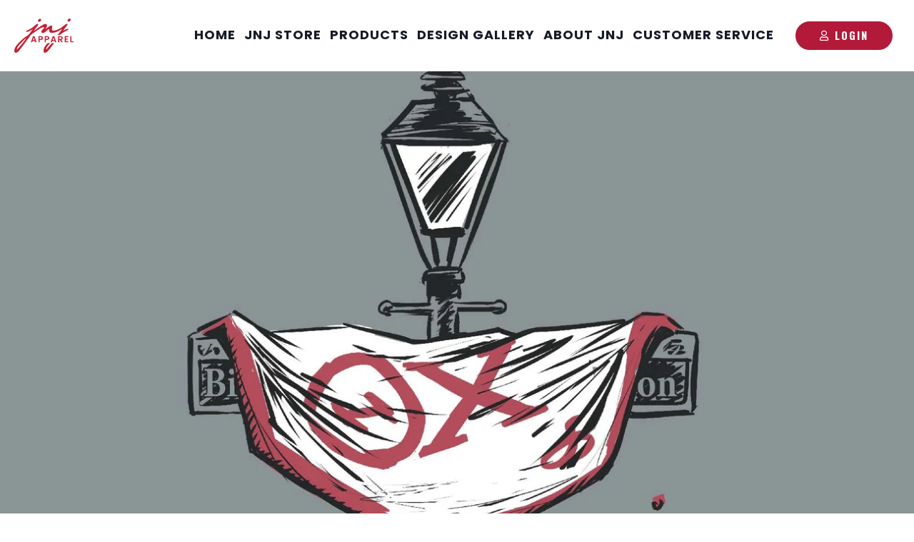

--- FILE ---
content_type: text/html; charset=utf-8
request_url: https://jnjapparel.net/products/ox0088
body_size: 16588
content:
<!doctype html>
<html class="no-js supports-no-cookies" lang="en">
<head>
  <meta charset="utf-8">
  <link rel="apple-touch-icon" sizes="180x180" href="images/apple-touch-icon.png">
  <meta http-equiv="X-UA-Compatible" content="IE=edge">
  <meta name="viewport" content="width=device-width,initial-scale=1">
  <meta name="theme-color" content="#c0042f">
  
  <link rel="canonical" href="https://jnjapparel.net/products/ox0088">
  <link rel="stylesheet" href="https://cdnjs.cloudflare.com/ajax/libs/font-awesome/5.10.2/css/all.min.css">
  <link href="https://fonts.googleapis.com/css?family=Oswald:400,500,700|Poppins:400,500,600,700|Source+Sans+Pro&display=swap" rel="stylesheet"><link rel="shortcut icon" href="//jnjapparel.net/cdn/shop/files/JNJ-STANDARD_LOGO-200_943e7635-3948-41ae-a94d-008c214e2e6c_32x32.png?v=1755332207" type="image/png">
    <meta name="robots" content="noindex">
  



<meta property="og:site_name" content="JNJ Apparel Campus">
<meta property="og:url" content="https://jnjapparel.net/products/ox0088">
<meta property="og:title" content="OX0088">
<meta property="og:type" content="product">
<meta property="og:description" content="Greek gear, company logo shirts, silk screen printing and custom business apparel"><meta property="product:availability" content="instock">
  <meta property="product:price:amount" content="0.00">
  <meta property="product:price:currency" content="USD"><meta property="og:image" content="http://jnjapparel.net/cdn/shop/products/OX0088.jpg?v=1571733453">
      <meta property="og:image:secure_url" content="https://jnjapparel.net/cdn/shop/products/OX0088.jpg?v=1571733453">
      <meta property="og:image:width" content="2000">
      <meta property="og:image:height" content="3200">
      <meta property="og:image:alt" content="OX0088">

<meta name="twitter:site" content="@https://x.com/JNJApparel">
<meta name="twitter:card" content="summary_large_image">
<meta name="twitter:title" content="OX0088">
<meta name="twitter:description" content="Greek gear, company logo shirts, silk screen printing and custom business apparel">

  
<link type="text/css" href="//jnjapparel.net/cdn/shop/t/12/assets/layout.theme.css?v=130548779541092851151661465657" rel="stylesheet"><link type="text/css" href="//jnjapparel.net/cdn/shop/t/12/assets/layout.theme.styleLiquid.scss.css?36429" rel="stylesheet">
  <style>
  @font-face {
  font-family: Oswald;
  font-weight: 400;
  font-style: normal;
  src: url("//jnjapparel.net/cdn/fonts/oswald/oswald_n4.7760ed7a63e536050f64bb0607ff70ce07a480bd.woff2") format("woff2"),
       url("//jnjapparel.net/cdn/fonts/oswald/oswald_n4.ae5e497f60fc686568afe76e9ff1872693c533e9.woff") format("woff");
}

  @font-face {
  font-family: Poppins;
  font-weight: 400;
  font-style: normal;
  src: url("//jnjapparel.net/cdn/fonts/poppins/poppins_n4.0ba78fa5af9b0e1a374041b3ceaadf0a43b41362.woff2") format("woff2"),
       url("//jnjapparel.net/cdn/fonts/poppins/poppins_n4.214741a72ff2596839fc9760ee7a770386cf16ca.woff") format("woff");
}

@font-face {
  font-family: Poppins;
  font-weight: 700;
  font-style: normal;
  src: url("//jnjapparel.net/cdn/fonts/poppins/poppins_n7.56758dcf284489feb014a026f3727f2f20a54626.woff2") format("woff2"),
       url("//jnjapparel.net/cdn/fonts/poppins/poppins_n7.f34f55d9b3d3205d2cd6f64955ff4b36f0cfd8da.woff") format("woff");
}

  @font-face {
  font-family: Poppins;
  font-weight: 700;
  font-style: italic;
  src: url("//jnjapparel.net/cdn/fonts/poppins/poppins_i7.42fd71da11e9d101e1e6c7932199f925f9eea42d.woff2") format("woff2"),
       url("//jnjapparel.net/cdn/fonts/poppins/poppins_i7.ec8499dbd7616004e21155106d13837fff4cf556.woff") format("woff");
}


  :root {
    --color-accent: #c0042f;
    --color-body-text: #262626;
    --color-main-background: #fff;
    --color-border: #a6a6a6;

    --font-heading: Oswald, sans-serif;
    --font-body: Poppins, sans-serif;
    --font-body-weight: 400;
    --font-body-style: normal;
    --font-body-bold-weight: 700;
  }
</style>


  <script>
    document.documentElement.className = document.documentElement.className.replace('no-js', '');

    window.theme = {
      strings: {
        addToCart: "Add to Cart",
        selectOptions: "Select Options",
        soldOut: "Sold Out",
        unavailable: "Unavailable"
      },
      moneyFormat: "${{amount}}"
    };
  </script>
  
  <script async defer src="https://tools.luckyorange.com/core/lo.js?site-id=781db526"></script>
  
  
  
  <script type="text/javascript" src="//jnjapparel.net/cdn/shop/t/12/assets/layout.theme.js?v=168119625856010532531660771531" defer="defer"></script><link rel="prefetch" href="//jnjapparel.net/cdn/shop/t/12/assets/template.gift_card.js?v=116333136264885419391660771531" as="script"><link rel="prefetch" href="//jnjapparel.net/cdn/shop/t/12/assets/template.index.js?v=61387648781095903651661318389" as="script"><link rel="prefetch" href="//jnjapparel.net/cdn/shop/t/12/assets/template.page.about.js?v=90813805145094182231660771523" as="script"><link rel="prefetch" href="//jnjapparel.net/cdn/shop/t/12/assets/template.page.business.js?v=112253069849708493881660771523" as="script"><link rel="prefetch" href="//jnjapparel.net/cdn/shop/t/12/assets/template.page.campus.js?v=66733270699116775011660771525" as="script"><link rel="prefetch" href="//jnjapparel.net/cdn/shop/t/12/assets/template.page.customer-service.js?v=169775535866087078431660771528" as="script"><link rel="prefetch" href="//jnjapparel.net/cdn/shop/t/12/assets/template.page.gallery.js?v=100255323971747705001660771523" as="script"><link rel="prefetch" href="//jnjapparel.net/cdn/shop/t/12/assets/template.page.get-started.js?v=79526664877438206811660771525" as="script"><link rel="prefetch" href="//jnjapparel.net/cdn/shop/t/12/assets/template.page.join.js?v=181059523471799860141719583318" as="script"><link rel="prefetch" href="//jnjapparel.net/cdn/shop/t/12/assets/template.page.quote.js?v=26081741613216547401660771522" as="script"><link rel="prefetch" href="//jnjapparel.net/cdn/shop/t/12/assets/template.product.js?v=60283563113435138791660771530" as="script"><link rel="prefetch" href="//jnjapparel.net/cdn/shop/t/12/assets/template.product.nobuy.js?v=48898617316180960181660771529" as="script"><link rel="prefetch" href="//jnjapparel.net/cdn/shop/t/12/assets/template.account.art-form.js?v=103971774575553120541660771528" as="script"><link rel="prefetch" href="//jnjapparel.net/cdn/shop/t/12/assets/template.account.gallery.js?v=31735884979902417551681332986" as="script"><link rel="prefetch" href="//jnjapparel.net/cdn/shop/t/12/assets/template.account.history.js?v=160412126299899370331684298700" as="script"><link rel="prefetch" href="//jnjapparel.net/cdn/shop/t/12/assets/template.account.js?v=149298677355027692601681332795" as="script"><link rel="prefetch" href="//jnjapparel.net/cdn/shop/t/12/assets/template.account.members.js?v=119520914519815910441660771524" as="script"><link rel="prefetch" href="//jnjapparel.net/cdn/shop/t/12/assets/template.account.settings.js?v=104192424825793216581660771527" as="script"><link rel="prefetch" href="//jnjapparel.net/cdn/shop/t/12/assets/template.addresses.js?v=140215739475277516921660771530" as="script"><link rel="prefetch" href="//jnjapparel.net/cdn/shop/t/12/assets/template.login.js?v=71420256560238291211660771530" as="script"><link rel="prefetch" href="//jnjapparel.net/cdn/shop/t/12/assets/template.cart.js?v=64433912772905298091727246425" as="script">

  <script>window.performance && window.performance.mark && window.performance.mark('shopify.content_for_header.start');</script><meta id="shopify-digital-wallet" name="shopify-digital-wallet" content="/6691586106/digital_wallets/dialog">
<link rel="alternate" type="application/json+oembed" href="https://jnjapparel.net/products/ox0088.oembed">
<script async="async" src="/checkouts/internal/preloads.js?locale=en-US"></script>
<script id="shopify-features" type="application/json">{"accessToken":"29c37279a2767de54427ff537716ed41","betas":["rich-media-storefront-analytics"],"domain":"jnjapparel.net","predictiveSearch":true,"shopId":6691586106,"locale":"en"}</script>
<script>var Shopify = Shopify || {};
Shopify.shop = "jnj-apparel-llc.myshopify.com";
Shopify.locale = "en";
Shopify.currency = {"active":"USD","rate":"1.0"};
Shopify.country = "US";
Shopify.theme = {"name":"JNJ Campus","id":131037757630,"schema_name":"JNJ theme","schema_version":"1.1.0","theme_store_id":459,"role":"main"};
Shopify.theme.handle = "null";
Shopify.theme.style = {"id":null,"handle":null};
Shopify.cdnHost = "jnjapparel.net/cdn";
Shopify.routes = Shopify.routes || {};
Shopify.routes.root = "/";</script>
<script type="module">!function(o){(o.Shopify=o.Shopify||{}).modules=!0}(window);</script>
<script>!function(o){function n(){var o=[];function n(){o.push(Array.prototype.slice.apply(arguments))}return n.q=o,n}var t=o.Shopify=o.Shopify||{};t.loadFeatures=n(),t.autoloadFeatures=n()}(window);</script>
<script id="shop-js-analytics" type="application/json">{"pageType":"product"}</script>
<script defer="defer" async type="module" src="//jnjapparel.net/cdn/shopifycloud/shop-js/modules/v2/client.init-shop-cart-sync_DtuiiIyl.en.esm.js"></script>
<script defer="defer" async type="module" src="//jnjapparel.net/cdn/shopifycloud/shop-js/modules/v2/chunk.common_CUHEfi5Q.esm.js"></script>
<script type="module">
  await import("//jnjapparel.net/cdn/shopifycloud/shop-js/modules/v2/client.init-shop-cart-sync_DtuiiIyl.en.esm.js");
await import("//jnjapparel.net/cdn/shopifycloud/shop-js/modules/v2/chunk.common_CUHEfi5Q.esm.js");

  window.Shopify.SignInWithShop?.initShopCartSync?.({"fedCMEnabled":true,"windoidEnabled":true});

</script>
<script id="__st">var __st={"a":6691586106,"offset":-21600,"reqid":"25329775-ad90-4751-8646-f165f8a0c46a-1767704731","pageurl":"jnjapparel.net\/products\/ox0088","u":"3b2d62007fb1","p":"product","rtyp":"product","rid":2295112925242};</script>
<script>window.ShopifyPaypalV4VisibilityTracking = true;</script>
<script id="captcha-bootstrap">!function(){'use strict';const t='contact',e='account',n='new_comment',o=[[t,t],['blogs',n],['comments',n],[t,'customer']],c=[[e,'customer_login'],[e,'guest_login'],[e,'recover_customer_password'],[e,'create_customer']],r=t=>t.map((([t,e])=>`form[action*='/${t}']:not([data-nocaptcha='true']) input[name='form_type'][value='${e}']`)).join(','),a=t=>()=>t?[...document.querySelectorAll(t)].map((t=>t.form)):[];function s(){const t=[...o],e=r(t);return a(e)}const i='password',u='form_key',d=['recaptcha-v3-token','g-recaptcha-response','h-captcha-response',i],f=()=>{try{return window.sessionStorage}catch{return}},m='__shopify_v',_=t=>t.elements[u];function p(t,e,n=!1){try{const o=window.sessionStorage,c=JSON.parse(o.getItem(e)),{data:r}=function(t){const{data:e,action:n}=t;return t[m]||n?{data:e,action:n}:{data:t,action:n}}(c);for(const[e,n]of Object.entries(r))t.elements[e]&&(t.elements[e].value=n);n&&o.removeItem(e)}catch(o){console.error('form repopulation failed',{error:o})}}const l='form_type',E='cptcha';function T(t){t.dataset[E]=!0}const w=window,h=w.document,L='Shopify',v='ce_forms',y='captcha';let A=!1;((t,e)=>{const n=(g='f06e6c50-85a8-45c8-87d0-21a2b65856fe',I='https://cdn.shopify.com/shopifycloud/storefront-forms-hcaptcha/ce_storefront_forms_captcha_hcaptcha.v1.5.2.iife.js',D={infoText:'Protected by hCaptcha',privacyText:'Privacy',termsText:'Terms'},(t,e,n)=>{const o=w[L][v],c=o.bindForm;if(c)return c(t,g,e,D).then(n);var r;o.q.push([[t,g,e,D],n]),r=I,A||(h.body.append(Object.assign(h.createElement('script'),{id:'captcha-provider',async:!0,src:r})),A=!0)});var g,I,D;w[L]=w[L]||{},w[L][v]=w[L][v]||{},w[L][v].q=[],w[L][y]=w[L][y]||{},w[L][y].protect=function(t,e){n(t,void 0,e),T(t)},Object.freeze(w[L][y]),function(t,e,n,w,h,L){const[v,y,A,g]=function(t,e,n){const i=e?o:[],u=t?c:[],d=[...i,...u],f=r(d),m=r(i),_=r(d.filter((([t,e])=>n.includes(e))));return[a(f),a(m),a(_),s()]}(w,h,L),I=t=>{const e=t.target;return e instanceof HTMLFormElement?e:e&&e.form},D=t=>v().includes(t);t.addEventListener('submit',(t=>{const e=I(t);if(!e)return;const n=D(e)&&!e.dataset.hcaptchaBound&&!e.dataset.recaptchaBound,o=_(e),c=g().includes(e)&&(!o||!o.value);(n||c)&&t.preventDefault(),c&&!n&&(function(t){try{if(!f())return;!function(t){const e=f();if(!e)return;const n=_(t);if(!n)return;const o=n.value;o&&e.removeItem(o)}(t);const e=Array.from(Array(32),(()=>Math.random().toString(36)[2])).join('');!function(t,e){_(t)||t.append(Object.assign(document.createElement('input'),{type:'hidden',name:u})),t.elements[u].value=e}(t,e),function(t,e){const n=f();if(!n)return;const o=[...t.querySelectorAll(`input[type='${i}']`)].map((({name:t})=>t)),c=[...d,...o],r={};for(const[a,s]of new FormData(t).entries())c.includes(a)||(r[a]=s);n.setItem(e,JSON.stringify({[m]:1,action:t.action,data:r}))}(t,e)}catch(e){console.error('failed to persist form',e)}}(e),e.submit())}));const S=(t,e)=>{t&&!t.dataset[E]&&(n(t,e.some((e=>e===t))),T(t))};for(const o of['focusin','change'])t.addEventListener(o,(t=>{const e=I(t);D(e)&&S(e,y())}));const B=e.get('form_key'),M=e.get(l),P=B&&M;t.addEventListener('DOMContentLoaded',(()=>{const t=y();if(P)for(const e of t)e.elements[l].value===M&&p(e,B);[...new Set([...A(),...v().filter((t=>'true'===t.dataset.shopifyCaptcha))])].forEach((e=>S(e,t)))}))}(h,new URLSearchParams(w.location.search),n,t,e,['guest_login'])})(!0,!0)}();</script>
<script integrity="sha256-4kQ18oKyAcykRKYeNunJcIwy7WH5gtpwJnB7kiuLZ1E=" data-source-attribution="shopify.loadfeatures" defer="defer" src="//jnjapparel.net/cdn/shopifycloud/storefront/assets/storefront/load_feature-a0a9edcb.js" crossorigin="anonymous"></script>
<script data-source-attribution="shopify.dynamic_checkout.dynamic.init">var Shopify=Shopify||{};Shopify.PaymentButton=Shopify.PaymentButton||{isStorefrontPortableWallets:!0,init:function(){window.Shopify.PaymentButton.init=function(){};var t=document.createElement("script");t.src="https://jnjapparel.net/cdn/shopifycloud/portable-wallets/latest/portable-wallets.en.js",t.type="module",document.head.appendChild(t)}};
</script>
<script data-source-attribution="shopify.dynamic_checkout.buyer_consent">
  function portableWalletsHideBuyerConsent(e){var t=document.getElementById("shopify-buyer-consent"),n=document.getElementById("shopify-subscription-policy-button");t&&n&&(t.classList.add("hidden"),t.setAttribute("aria-hidden","true"),n.removeEventListener("click",e))}function portableWalletsShowBuyerConsent(e){var t=document.getElementById("shopify-buyer-consent"),n=document.getElementById("shopify-subscription-policy-button");t&&n&&(t.classList.remove("hidden"),t.removeAttribute("aria-hidden"),n.addEventListener("click",e))}window.Shopify?.PaymentButton&&(window.Shopify.PaymentButton.hideBuyerConsent=portableWalletsHideBuyerConsent,window.Shopify.PaymentButton.showBuyerConsent=portableWalletsShowBuyerConsent);
</script>
<script data-source-attribution="shopify.dynamic_checkout.cart.bootstrap">document.addEventListener("DOMContentLoaded",(function(){function t(){return document.querySelector("shopify-accelerated-checkout-cart, shopify-accelerated-checkout")}if(t())Shopify.PaymentButton.init();else{new MutationObserver((function(e,n){t()&&(Shopify.PaymentButton.init(),n.disconnect())})).observe(document.body,{childList:!0,subtree:!0})}}));
</script>

<script>window.performance && window.performance.mark && window.performance.mark('shopify.content_for_header.end');</script>

        <!-- SlideRule Script Start -->
        <script name="sliderule-tracking" data-ot-ignore>
(function(){
	slideruleData = {
    "version":"v0.0.1",
    "referralExclusion":"/(paypal|visa|MasterCard|clicksafe|arcot\.com|geschuetzteinkaufen|checkout\.shopify\.com|checkout\.rechargeapps\.com|portal\.afterpay\.com|payfort)/",
    "googleSignals":true,
    "anonymizeIp":true,
    "productClicks":true,
    "persistentUserId":true,
    "hideBranding":false,
    "ecommerce":{"currencyCode":"USD",
    "impressions":[]},
    "pageType":"product",
	"destinations":{"google_analytics_4":{"measurementIds":["G-W0NTR9RP6G"]}},
    "cookieUpdate":true
	}

	
		slideruleData.themeMode = "live"
	

	


	
	})();
</script>
<script async type="text/javascript" src=https://grow.slideruleanalytics.com/eluredils-g.js></script>
        <!-- SlideRule Script End -->
         <!-- Google Webmaster Tools Site Verification -->
<meta name="google-site-verification" content="n0IZvqA0Klv_6rAPM-K2fLIB_L4DLEhUXvM60WdXeDQ" />
<link href="https://monorail-edge.shopifysvc.com" rel="dns-prefetch">
<script>(function(){if ("sendBeacon" in navigator && "performance" in window) {try {var session_token_from_headers = performance.getEntriesByType('navigation')[0].serverTiming.find(x => x.name == '_s').description;} catch {var session_token_from_headers = undefined;}var session_cookie_matches = document.cookie.match(/_shopify_s=([^;]*)/);var session_token_from_cookie = session_cookie_matches && session_cookie_matches.length === 2 ? session_cookie_matches[1] : "";var session_token = session_token_from_headers || session_token_from_cookie || "";function handle_abandonment_event(e) {var entries = performance.getEntries().filter(function(entry) {return /monorail-edge.shopifysvc.com/.test(entry.name);});if (!window.abandonment_tracked && entries.length === 0) {window.abandonment_tracked = true;var currentMs = Date.now();var navigation_start = performance.timing.navigationStart;var payload = {shop_id: 6691586106,url: window.location.href,navigation_start,duration: currentMs - navigation_start,session_token,page_type: "product"};window.navigator.sendBeacon("https://monorail-edge.shopifysvc.com/v1/produce", JSON.stringify({schema_id: "online_store_buyer_site_abandonment/1.1",payload: payload,metadata: {event_created_at_ms: currentMs,event_sent_at_ms: currentMs}}));}}window.addEventListener('pagehide', handle_abandonment_event);}}());</script>
<script id="web-pixels-manager-setup">(function e(e,d,r,n,o){if(void 0===o&&(o={}),!Boolean(null===(a=null===(i=window.Shopify)||void 0===i?void 0:i.analytics)||void 0===a?void 0:a.replayQueue)){var i,a;window.Shopify=window.Shopify||{};var t=window.Shopify;t.analytics=t.analytics||{};var s=t.analytics;s.replayQueue=[],s.publish=function(e,d,r){return s.replayQueue.push([e,d,r]),!0};try{self.performance.mark("wpm:start")}catch(e){}var l=function(){var e={modern:/Edge?\/(1{2}[4-9]|1[2-9]\d|[2-9]\d{2}|\d{4,})\.\d+(\.\d+|)|Firefox\/(1{2}[4-9]|1[2-9]\d|[2-9]\d{2}|\d{4,})\.\d+(\.\d+|)|Chrom(ium|e)\/(9{2}|\d{3,})\.\d+(\.\d+|)|(Maci|X1{2}).+ Version\/(15\.\d+|(1[6-9]|[2-9]\d|\d{3,})\.\d+)([,.]\d+|)( \(\w+\)|)( Mobile\/\w+|) Safari\/|Chrome.+OPR\/(9{2}|\d{3,})\.\d+\.\d+|(CPU[ +]OS|iPhone[ +]OS|CPU[ +]iPhone|CPU IPhone OS|CPU iPad OS)[ +]+(15[._]\d+|(1[6-9]|[2-9]\d|\d{3,})[._]\d+)([._]\d+|)|Android:?[ /-](13[3-9]|1[4-9]\d|[2-9]\d{2}|\d{4,})(\.\d+|)(\.\d+|)|Android.+Firefox\/(13[5-9]|1[4-9]\d|[2-9]\d{2}|\d{4,})\.\d+(\.\d+|)|Android.+Chrom(ium|e)\/(13[3-9]|1[4-9]\d|[2-9]\d{2}|\d{4,})\.\d+(\.\d+|)|SamsungBrowser\/([2-9]\d|\d{3,})\.\d+/,legacy:/Edge?\/(1[6-9]|[2-9]\d|\d{3,})\.\d+(\.\d+|)|Firefox\/(5[4-9]|[6-9]\d|\d{3,})\.\d+(\.\d+|)|Chrom(ium|e)\/(5[1-9]|[6-9]\d|\d{3,})\.\d+(\.\d+|)([\d.]+$|.*Safari\/(?![\d.]+ Edge\/[\d.]+$))|(Maci|X1{2}).+ Version\/(10\.\d+|(1[1-9]|[2-9]\d|\d{3,})\.\d+)([,.]\d+|)( \(\w+\)|)( Mobile\/\w+|) Safari\/|Chrome.+OPR\/(3[89]|[4-9]\d|\d{3,})\.\d+\.\d+|(CPU[ +]OS|iPhone[ +]OS|CPU[ +]iPhone|CPU IPhone OS|CPU iPad OS)[ +]+(10[._]\d+|(1[1-9]|[2-9]\d|\d{3,})[._]\d+)([._]\d+|)|Android:?[ /-](13[3-9]|1[4-9]\d|[2-9]\d{2}|\d{4,})(\.\d+|)(\.\d+|)|Mobile Safari.+OPR\/([89]\d|\d{3,})\.\d+\.\d+|Android.+Firefox\/(13[5-9]|1[4-9]\d|[2-9]\d{2}|\d{4,})\.\d+(\.\d+|)|Android.+Chrom(ium|e)\/(13[3-9]|1[4-9]\d|[2-9]\d{2}|\d{4,})\.\d+(\.\d+|)|Android.+(UC? ?Browser|UCWEB|U3)[ /]?(15\.([5-9]|\d{2,})|(1[6-9]|[2-9]\d|\d{3,})\.\d+)\.\d+|SamsungBrowser\/(5\.\d+|([6-9]|\d{2,})\.\d+)|Android.+MQ{2}Browser\/(14(\.(9|\d{2,})|)|(1[5-9]|[2-9]\d|\d{3,})(\.\d+|))(\.\d+|)|K[Aa][Ii]OS\/(3\.\d+|([4-9]|\d{2,})\.\d+)(\.\d+|)/},d=e.modern,r=e.legacy,n=navigator.userAgent;return n.match(d)?"modern":n.match(r)?"legacy":"unknown"}(),u="modern"===l?"modern":"legacy",c=(null!=n?n:{modern:"",legacy:""})[u],f=function(e){return[e.baseUrl,"/wpm","/b",e.hashVersion,"modern"===e.buildTarget?"m":"l",".js"].join("")}({baseUrl:d,hashVersion:r,buildTarget:u}),m=function(e){var d=e.version,r=e.bundleTarget,n=e.surface,o=e.pageUrl,i=e.monorailEndpoint;return{emit:function(e){var a=e.status,t=e.errorMsg,s=(new Date).getTime(),l=JSON.stringify({metadata:{event_sent_at_ms:s},events:[{schema_id:"web_pixels_manager_load/3.1",payload:{version:d,bundle_target:r,page_url:o,status:a,surface:n,error_msg:t},metadata:{event_created_at_ms:s}}]});if(!i)return console&&console.warn&&console.warn("[Web Pixels Manager] No Monorail endpoint provided, skipping logging."),!1;try{return self.navigator.sendBeacon.bind(self.navigator)(i,l)}catch(e){}var u=new XMLHttpRequest;try{return u.open("POST",i,!0),u.setRequestHeader("Content-Type","text/plain"),u.send(l),!0}catch(e){return console&&console.warn&&console.warn("[Web Pixels Manager] Got an unhandled error while logging to Monorail."),!1}}}}({version:r,bundleTarget:l,surface:e.surface,pageUrl:self.location.href,monorailEndpoint:e.monorailEndpoint});try{o.browserTarget=l,function(e){var d=e.src,r=e.async,n=void 0===r||r,o=e.onload,i=e.onerror,a=e.sri,t=e.scriptDataAttributes,s=void 0===t?{}:t,l=document.createElement("script"),u=document.querySelector("head"),c=document.querySelector("body");if(l.async=n,l.src=d,a&&(l.integrity=a,l.crossOrigin="anonymous"),s)for(var f in s)if(Object.prototype.hasOwnProperty.call(s,f))try{l.dataset[f]=s[f]}catch(e){}if(o&&l.addEventListener("load",o),i&&l.addEventListener("error",i),u)u.appendChild(l);else{if(!c)throw new Error("Did not find a head or body element to append the script");c.appendChild(l)}}({src:f,async:!0,onload:function(){if(!function(){var e,d;return Boolean(null===(d=null===(e=window.Shopify)||void 0===e?void 0:e.analytics)||void 0===d?void 0:d.initialized)}()){var d=window.webPixelsManager.init(e)||void 0;if(d){var r=window.Shopify.analytics;r.replayQueue.forEach((function(e){var r=e[0],n=e[1],o=e[2];d.publishCustomEvent(r,n,o)})),r.replayQueue=[],r.publish=d.publishCustomEvent,r.visitor=d.visitor,r.initialized=!0}}},onerror:function(){return m.emit({status:"failed",errorMsg:"".concat(f," has failed to load")})},sri:function(e){var d=/^sha384-[A-Za-z0-9+/=]+$/;return"string"==typeof e&&d.test(e)}(c)?c:"",scriptDataAttributes:o}),m.emit({status:"loading"})}catch(e){m.emit({status:"failed",errorMsg:(null==e?void 0:e.message)||"Unknown error"})}}})({shopId: 6691586106,storefrontBaseUrl: "https://jnjapparel.net",extensionsBaseUrl: "https://extensions.shopifycdn.com/cdn/shopifycloud/web-pixels-manager",monorailEndpoint: "https://monorail-edge.shopifysvc.com/unstable/produce_batch",surface: "storefront-renderer",enabledBetaFlags: ["2dca8a86","a0d5f9d2"],webPixelsConfigList: [{"id":"shopify-app-pixel","configuration":"{}","eventPayloadVersion":"v1","runtimeContext":"STRICT","scriptVersion":"0450","apiClientId":"shopify-pixel","type":"APP","privacyPurposes":["ANALYTICS","MARKETING"]},{"id":"shopify-custom-pixel","eventPayloadVersion":"v1","runtimeContext":"LAX","scriptVersion":"0450","apiClientId":"shopify-pixel","type":"CUSTOM","privacyPurposes":["ANALYTICS","MARKETING"]}],isMerchantRequest: false,initData: {"shop":{"name":"JNJ Apparel Campus","paymentSettings":{"currencyCode":"USD"},"myshopifyDomain":"jnj-apparel-llc.myshopify.com","countryCode":"US","storefrontUrl":"https:\/\/jnjapparel.net"},"customer":null,"cart":null,"checkout":null,"productVariants":[{"price":{"amount":0.0,"currencyCode":"USD"},"product":{"title":"OX0088","vendor":"JNJ Apparel","id":"2295112925242","untranslatedTitle":"OX0088","url":"\/products\/ox0088","type":""},"id":"22658393473082","image":{"src":"\/\/jnjapparel.net\/cdn\/shop\/products\/OX0088.jpg?v=1571733453"},"sku":"OX0088","title":"Default Title","untranslatedTitle":"Default Title"}],"purchasingCompany":null},},"https://jnjapparel.net/cdn","cd383123w9549d7e6pcdbda493m4fa997b6",{"modern":"","legacy":""},{"shopId":"6691586106","storefrontBaseUrl":"https:\/\/jnjapparel.net","extensionBaseUrl":"https:\/\/extensions.shopifycdn.com\/cdn\/shopifycloud\/web-pixels-manager","surface":"storefront-renderer","enabledBetaFlags":"[\"2dca8a86\", \"a0d5f9d2\"]","isMerchantRequest":"false","hashVersion":"cd383123w9549d7e6pcdbda493m4fa997b6","publish":"custom","events":"[[\"page_viewed\",{}],[\"product_viewed\",{\"productVariant\":{\"price\":{\"amount\":0.0,\"currencyCode\":\"USD\"},\"product\":{\"title\":\"OX0088\",\"vendor\":\"JNJ Apparel\",\"id\":\"2295112925242\",\"untranslatedTitle\":\"OX0088\",\"url\":\"\/products\/ox0088\",\"type\":\"\"},\"id\":\"22658393473082\",\"image\":{\"src\":\"\/\/jnjapparel.net\/cdn\/shop\/products\/OX0088.jpg?v=1571733453\"},\"sku\":\"OX0088\",\"title\":\"Default Title\",\"untranslatedTitle\":\"Default Title\"}}]]"});</script><script>
  window.ShopifyAnalytics = window.ShopifyAnalytics || {};
  window.ShopifyAnalytics.meta = window.ShopifyAnalytics.meta || {};
  window.ShopifyAnalytics.meta.currency = 'USD';
  var meta = {"product":{"id":2295112925242,"gid":"gid:\/\/shopify\/Product\/2295112925242","vendor":"JNJ Apparel","type":"","handle":"ox0088","variants":[{"id":22658393473082,"price":0,"name":"OX0088","public_title":null,"sku":"OX0088"}],"remote":false},"page":{"pageType":"product","resourceType":"product","resourceId":2295112925242,"requestId":"25329775-ad90-4751-8646-f165f8a0c46a-1767704731"}};
  for (var attr in meta) {
    window.ShopifyAnalytics.meta[attr] = meta[attr];
  }
</script>
<script class="analytics">
  (function () {
    var customDocumentWrite = function(content) {
      var jquery = null;

      if (window.jQuery) {
        jquery = window.jQuery;
      } else if (window.Checkout && window.Checkout.$) {
        jquery = window.Checkout.$;
      }

      if (jquery) {
        jquery('body').append(content);
      }
    };

    var hasLoggedConversion = function(token) {
      if (token) {
        return document.cookie.indexOf('loggedConversion=' + token) !== -1;
      }
      return false;
    }

    var setCookieIfConversion = function(token) {
      if (token) {
        var twoMonthsFromNow = new Date(Date.now());
        twoMonthsFromNow.setMonth(twoMonthsFromNow.getMonth() + 2);

        document.cookie = 'loggedConversion=' + token + '; expires=' + twoMonthsFromNow;
      }
    }

    var trekkie = window.ShopifyAnalytics.lib = window.trekkie = window.trekkie || [];
    if (trekkie.integrations) {
      return;
    }
    trekkie.methods = [
      'identify',
      'page',
      'ready',
      'track',
      'trackForm',
      'trackLink'
    ];
    trekkie.factory = function(method) {
      return function() {
        var args = Array.prototype.slice.call(arguments);
        args.unshift(method);
        trekkie.push(args);
        return trekkie;
      };
    };
    for (var i = 0; i < trekkie.methods.length; i++) {
      var key = trekkie.methods[i];
      trekkie[key] = trekkie.factory(key);
    }
    trekkie.load = function(config) {
      trekkie.config = config || {};
      trekkie.config.initialDocumentCookie = document.cookie;
      var first = document.getElementsByTagName('script')[0];
      var script = document.createElement('script');
      script.type = 'text/javascript';
      script.onerror = function(e) {
        var scriptFallback = document.createElement('script');
        scriptFallback.type = 'text/javascript';
        scriptFallback.onerror = function(error) {
                var Monorail = {
      produce: function produce(monorailDomain, schemaId, payload) {
        var currentMs = new Date().getTime();
        var event = {
          schema_id: schemaId,
          payload: payload,
          metadata: {
            event_created_at_ms: currentMs,
            event_sent_at_ms: currentMs
          }
        };
        return Monorail.sendRequest("https://" + monorailDomain + "/v1/produce", JSON.stringify(event));
      },
      sendRequest: function sendRequest(endpointUrl, payload) {
        // Try the sendBeacon API
        if (window && window.navigator && typeof window.navigator.sendBeacon === 'function' && typeof window.Blob === 'function' && !Monorail.isIos12()) {
          var blobData = new window.Blob([payload], {
            type: 'text/plain'
          });

          if (window.navigator.sendBeacon(endpointUrl, blobData)) {
            return true;
          } // sendBeacon was not successful

        } // XHR beacon

        var xhr = new XMLHttpRequest();

        try {
          xhr.open('POST', endpointUrl);
          xhr.setRequestHeader('Content-Type', 'text/plain');
          xhr.send(payload);
        } catch (e) {
          console.log(e);
        }

        return false;
      },
      isIos12: function isIos12() {
        return window.navigator.userAgent.lastIndexOf('iPhone; CPU iPhone OS 12_') !== -1 || window.navigator.userAgent.lastIndexOf('iPad; CPU OS 12_') !== -1;
      }
    };
    Monorail.produce('monorail-edge.shopifysvc.com',
      'trekkie_storefront_load_errors/1.1',
      {shop_id: 6691586106,
      theme_id: 131037757630,
      app_name: "storefront",
      context_url: window.location.href,
      source_url: "//jnjapparel.net/cdn/s/trekkie.storefront.8f32c7f0b513e73f3235c26245676203e1209161.min.js"});

        };
        scriptFallback.async = true;
        scriptFallback.src = '//jnjapparel.net/cdn/s/trekkie.storefront.8f32c7f0b513e73f3235c26245676203e1209161.min.js';
        first.parentNode.insertBefore(scriptFallback, first);
      };
      script.async = true;
      script.src = '//jnjapparel.net/cdn/s/trekkie.storefront.8f32c7f0b513e73f3235c26245676203e1209161.min.js';
      first.parentNode.insertBefore(script, first);
    };
    trekkie.load(
      {"Trekkie":{"appName":"storefront","development":false,"defaultAttributes":{"shopId":6691586106,"isMerchantRequest":null,"themeId":131037757630,"themeCityHash":"13794295749729953553","contentLanguage":"en","currency":"USD"},"isServerSideCookieWritingEnabled":true,"monorailRegion":"shop_domain","enabledBetaFlags":["65f19447"]},"Session Attribution":{},"S2S":{"facebookCapiEnabled":false,"source":"trekkie-storefront-renderer","apiClientId":580111}}
    );

    var loaded = false;
    trekkie.ready(function() {
      if (loaded) return;
      loaded = true;

      window.ShopifyAnalytics.lib = window.trekkie;

      var originalDocumentWrite = document.write;
      document.write = customDocumentWrite;
      try { window.ShopifyAnalytics.merchantGoogleAnalytics.call(this); } catch(error) {};
      document.write = originalDocumentWrite;

      window.ShopifyAnalytics.lib.page(null,{"pageType":"product","resourceType":"product","resourceId":2295112925242,"requestId":"25329775-ad90-4751-8646-f165f8a0c46a-1767704731","shopifyEmitted":true});

      var match = window.location.pathname.match(/checkouts\/(.+)\/(thank_you|post_purchase)/)
      var token = match? match[1]: undefined;
      if (!hasLoggedConversion(token)) {
        setCookieIfConversion(token);
        window.ShopifyAnalytics.lib.track("Viewed Product",{"currency":"USD","variantId":22658393473082,"productId":2295112925242,"productGid":"gid:\/\/shopify\/Product\/2295112925242","name":"OX0088","price":"0.00","sku":"OX0088","brand":"JNJ Apparel","variant":null,"category":"","nonInteraction":true,"remote":false},undefined,undefined,{"shopifyEmitted":true});
      window.ShopifyAnalytics.lib.track("monorail:\/\/trekkie_storefront_viewed_product\/1.1",{"currency":"USD","variantId":22658393473082,"productId":2295112925242,"productGid":"gid:\/\/shopify\/Product\/2295112925242","name":"OX0088","price":"0.00","sku":"OX0088","brand":"JNJ Apparel","variant":null,"category":"","nonInteraction":true,"remote":false,"referer":"https:\/\/jnjapparel.net\/products\/ox0088"});
      }
    });


        var eventsListenerScript = document.createElement('script');
        eventsListenerScript.async = true;
        eventsListenerScript.src = "//jnjapparel.net/cdn/shopifycloud/storefront/assets/shop_events_listener-3da45d37.js";
        document.getElementsByTagName('head')[0].appendChild(eventsListenerScript);

})();</script>
  <script>
  if (!window.ga || (window.ga && typeof window.ga !== 'function')) {
    window.ga = function ga() {
      (window.ga.q = window.ga.q || []).push(arguments);
      if (window.Shopify && window.Shopify.analytics && typeof window.Shopify.analytics.publish === 'function') {
        window.Shopify.analytics.publish("ga_stub_called", {}, {sendTo: "google_osp_migration"});
      }
      console.error("Shopify's Google Analytics stub called with:", Array.from(arguments), "\nSee https://help.shopify.com/manual/promoting-marketing/pixels/pixel-migration#google for more information.");
    };
    if (window.Shopify && window.Shopify.analytics && typeof window.Shopify.analytics.publish === 'function') {
      window.Shopify.analytics.publish("ga_stub_initialized", {}, {sendTo: "google_osp_migration"});
    }
  }
</script>
<script
  defer
  src="https://jnjapparel.net/cdn/shopifycloud/perf-kit/shopify-perf-kit-2.1.2.min.js"
  data-application="storefront-renderer"
  data-shop-id="6691586106"
  data-render-region="gcp-us-central1"
  data-page-type="product"
  data-theme-instance-id="131037757630"
  data-theme-name="JNJ theme"
  data-theme-version="1.1.0"
  data-monorail-region="shop_domain"
  data-resource-timing-sampling-rate="10"
  data-shs="true"
  data-shs-beacon="true"
  data-shs-export-with-fetch="true"
  data-shs-logs-sample-rate="1"
  data-shs-beacon-endpoint="https://jnjapparel.net/api/collect"
></script>
</head>

<body id="ox0088" class="template-product">
  
  
    <div id="shopify-section-campus-header" class="shopify-section"><script src="https://cdnjs.cloudflare.com/ajax/libs/jquery/3.3.1/jquery.min.js"></script>

<header class="header header--alt">
    <div class="header__wrap">
        <div class="header__branding">
            <a href="/pages/campus" class="logo logo--dark">
                <img src="//jnjapparel.net/cdn/shop/t/12/assets/../assets/logo-apparel-red.png?36429" alt="JNJ Apparel"/>
            </a>
        </div>
        <div class="header__trigger">
            
            <button class="mobile-nav__toggle" data-class="nav__toggle">
                <span class="accessible-text">Click to toggle navigation menu.</span>
                <div class="menu-bar__container">
                    <span class="menu-bar"></span>
                    <span class="menu-bar"></span>
                    <span class="menu-bar"></span>
                </div>
            </button>
        </div>

        <nav class="secondary-nav__container">
            <div class="mobile-logo">
                <a href="/pages/campus" class="logo">
                    <img src="//jnjapparel.net/cdn/shop/t/12/assets/../assets/logo.svg?36429" alt="JNJ Apparel"/>
                    <svg class="icon icon-logo-secondary"><use xlink:href="#icon-logo-secondary"></use></svg>
                </a>
            </div>
            <div class="secondary-nav__menu">
                <div class="nav-main">
                    <ul class="nav-main__list">
                        <li class="nav-main__item"><a href="/pages/campus" class="nav-main__link">Home</a></li>
                        <li class="nav-main__item"><a href="https://store.jnjapparel.net" class="nav-main__link">JNJ Store</a></li>
                        <li class="nav-main__item"><a href="/collections/stock" class="nav-main__link">Products</a></li>
                        <li class="nav-main__item"><a href="/pages/design-gallery" class="nav-main__link">Design Gallery</a></li>
                        <li class="nav-main__item"><a href="/pages/about" class="nav-main__link">About JNJ</a></li>
                        <li class="nav-main__item"><a href="/pages/customer-service" class="nav-main__link">Customer Service</a></li>
                    </ul>
                    <ul class="btn-group">
                        
                        <li class="btn-group__item"><a href="/account" class="btn btn--solid"><i class="far fa-user"></i>Login</a></li>
                        
                    </ul>
                </div>
            </div>
        </nav>
    </div>
</header>

<svg xmlns="http://www.w3.org/2000/svg" style="height:0;position:absolute;width:0">
    <defs>
        <symbol id="icon-logo-secondary" viewBox="0 0 194 32">
            <title>logo-secondary</title>
            <path d="M0 15.806c-0-0.029-0-0.062-0-0.096 0-2.863 0.806-5.537 2.203-7.809l-0.037 0.065c2.889-4.73 8.024-7.839 13.885-7.839 3.023 0 5.852 0.827 8.274 2.267l-0.075-0.041c0.46 0.223 0.772 0.686 0.772 1.222 0 0.007-0 0.014-0 0.021v-0.001c-0.019 0.434-0.196 0.823-0.474 1.115l0.001-0.001-4.198 4.627c-0.246 0.264-0.596 0.43-0.984 0.431h-0c-0.009 0-0.019 0-0.029 0-0.27 0-0.526-0.064-0.752-0.177l0.010 0.004c-0.733-0.325-1.589-0.514-2.489-0.514-0.029 0-0.057 0-0.086 0.001l0.004-0c-0.016-0-0.034-0-0.053-0-1.233 0-2.389 0.326-3.388 0.896l0.034-0.018c-1.024 0.57-1.857 1.372-2.447 2.338l-0.016 0.029c-0.565 0.925-0.9 2.045-0.9 3.243 0 0.020 0 0.039 0 0.059l-0-0.003c-0 0.006-0 0.013-0 0.021 0 1.205 0.343 2.33 0.936 3.283l-0.015-0.026c0.612 1.007 1.443 1.825 2.431 2.403l0.033 0.018c0.952 0.565 2.098 0.9 3.323 0.9 0.022 0 0.043-0 0.065-0l-0.003 0c1.010-0.016 1.965-0.235 2.832-0.617l-0.047 0.018c0.212-0.107 0.462-0.17 0.726-0.17 0.001 0 0.002 0 0.003 0h-0c0.008-0 0.018-0 0.027-0 0.36 0 0.685 0.148 0.919 0.386l0 0 4.712 4.627c0.312 0.289 0.508 0.7 0.514 1.156v0.001c-0.007 0.484-0.259 0.907-0.638 1.152l-0.006 0.003c-2.532 1.694-5.64 2.714-8.985 2.743l-0.007 0c-0.006 0-0.014 0-0.022 0-5.864 0-11-3.12-13.839-7.79l-0.041-0.072c-1.363-2.219-2.17-4.906-2.17-7.781 0-0.025 0-0.050 0-0.075v0.004z"></path>
            <path d="M27.042 29.174c0.001-0.514 0.088-1.006 0.246-1.466l-0.010 0.032c0.156-0.473 0.251-0.734 0.277-0.793l9.513-24.117c0.238-0.578 0.629-1.053 1.123-1.387l0.011-0.007c0.504-0.326 1.117-0.524 1.776-0.537l0.003-0h6.167c0.692 0.001 1.331 0.226 1.85 0.605l-0.009-0.006c0.45 0.33 0.792 0.784 0.979 1.311l0.006 0.019 9.596 24.117c0.028 0.144 0.116 0.435 0.258 0.88 0.131 0.376 0.209 0.81 0.215 1.261l0 0.003q0 1.541-1.711 1.799h-5.869c-0.031 0.001-0.068 0.002-0.105 0.002-0.515 0-1.003-0.119-1.437-0.33l0.020 0.009c-0.383-0.181-0.67-0.511-0.79-0.913l-0.003-0.010-1.328-4.283h-9.561l-1.328 4.283c-0.121 0.408-0.401 0.736-0.765 0.919l-0.009 0.004c-0.404 0.203-0.881 0.322-1.385 0.322-0.040 0-0.079-0.001-0.118-0.002l0.006 0h-5.954q-1.664-0.256-1.666-1.713zM43.494 18.12h2.785l-3.384-10.067-3.339 10.067z"></path>
            <path d="M62.824 29.352v-26.952c0-0 0-0.001 0-0.001 0-0.412 0.172-0.783 0.449-1.046l0.001-0.001c0.271-0.278 0.65-0.45 1.068-0.45 0.009 0 0.018 0 0.026 0l-0.001-0h6.64c0.326 0.006 0.635 0.077 0.915 0.2l-0.015-0.006c0.253 0.087 0.469 0.226 0.643 0.407l0 0 7.968 8.742 8.354-8.699c0.302-0.289 0.691-0.488 1.124-0.555l0.012-0.001c0.411-0.056 0.887-0.088 1.369-0.088 0.038 0 0.075 0 0.113 0.001l-0.006-0h5.784c0.82 0.022 1.479 0.681 1.5 1.498l0 0.002v26.95c0 0.009 0 0.020 0 0.030 0 0.412-0.163 0.786-0.429 1.061l0-0c-0.26 0.277-0.628 0.45-1.037 0.45-0.012 0-0.025-0-0.037-0l0.002 0h-5.741c-0.003 0-0.006 0-0.010 0-0.437 0-0.834-0.171-1.127-0.45l0.001 0.001c-0.302-0.262-0.492-0.646-0.492-1.075 0-0.006 0-0.011 0-0.017v0.001-15.768l-6.898 8.74c-0.474 0.702-1.266 1.157-2.165 1.157-0.007 0-0.014-0-0.021-0h0.001c-0.003 0-0.006 0-0.010 0-0.441 0-0.857-0.102-1.228-0.284l0.016 0.007c-0.372-0.175-0.682-0.43-0.916-0.744l-0.005-0.006-7.069-8.867 0.043 15.768c0 0.009 0 0.020 0 0.030 0 0.412-0.163 0.786-0.429 1.061l0-0c-0.26 0.277-0.628 0.45-1.037 0.45-0.012 0-0.025-0-0.037-0l0.002 0h-5.784c-0.006 0-0.013 0-0.020 0-0.425 0-0.807-0.182-1.072-0.472l-0.001-0.001c-0.275-0.273-0.446-0.651-0.447-1.069v-0z"></path>
            <path d="M105.042 29.475v-27.12c0.003-0.51 0.255-0.96 0.639-1.237l0.005-0.003c0.401-0.322 0.916-0.517 1.476-0.517 0.023 0 0.045 0 0.068 0.001l-0.003-0h9.298c0.362-0.028 0.784-0.044 1.209-0.044 3.094 0 5.988 0.852 8.462 2.334l-0.075-0.042c2.139 1.577 3.512 4.087 3.512 6.918 0 0.016-0 0.031-0 0.047v-0.002c0 0.114 0 0.36 0.021 0.729s0.021 0.816 0.021 1.328q0 1.072-0.043 1.543c-0.092 1.982-0.677 3.809-1.635 5.384l0.028-0.050c-1.15 1.802-2.769 3.215-4.686 4.085l-0.068 0.028c-2.293 1.025-4.969 1.622-7.785 1.622-0.268 0-0.535-0.005-0.801-0.016l0.038 0.001v4.539c-0.008 0.663-0.353 1.244-0.871 1.581l-0.007 0.005c-0.57 0.404-1.28 0.646-2.047 0.646-0.042 0-0.083-0.001-0.125-0.002l0.006 0h-4.283c-0.026 0.001-0.057 0.001-0.088 0.001-0.596 0-1.146-0.193-1.592-0.52l0.008 0.005c-0.407-0.271-0.674-0.725-0.682-1.241v-0.001zM112.883 16.107h2.53c0.041 0.001 0.090 0.001 0.138 0.001 1.261 0 2.458-0.276 3.533-0.771l-0.053 0.022q1.607-0.75 1.607-3.45c0.008-0.092 0.012-0.2 0.012-0.308 0-1.017-0.397-1.942-1.044-2.628l0.002 0.002c-0.812-0.655-1.857-1.052-2.995-1.052-0.062 0-0.124 0.001-0.185 0.004l0.009-0h-3.55c0.114 0 0.17-0.045 0.17-0.128v8.482c0.001-0.007 0.002-0.015 0.002-0.023 0-0.084-0.068-0.151-0.151-0.151-0.009 0-0.018 0.001-0.026 0.002l0.001-0z"></path>
            <path d="M134.349 17.093l-0.043-14.909q0-1.285 1.458-1.285h5.611c0.041-0.003 0.089-0.004 0.137-0.004 0.442 0 0.854 0.13 1.2 0.353l-0.009-0.005c0.288 0.201 0.474 0.531 0.474 0.905 0 0.015-0 0.029-0.001 0.044l0-0.002 0.17 13.962c-0.003 0.074-0.005 0.161-0.005 0.248 0 1.586 0.578 3.036 1.534 4.153l-0.007-0.009c0.945 0.994 2.277 1.613 3.753 1.613 0.088 0 0.176-0.002 0.263-0.007l-0.012 0q4.97 0 4.97-5.656l0.085-14.223c0.010-0.402 0.219-0.754 0.533-0.96l0.004-0.003c0.335-0.254 0.759-0.408 1.219-0.408 0.016 0 0.031 0 0.047 0.001l-0.002-0h5.699c0.035-0.002 0.076-0.003 0.118-0.003 0.43 0 0.828 0.138 1.152 0.372l-0.006-0.004c0.254 0.208 0.415 0.521 0.415 0.872 0 0.048-0.003 0.095-0.009 0.141l0.001-0.006v6.34q0 5.916 0.021 7.369t0.021 1.543c0.002 0.086 0.002 0.188 0.002 0.29 0 2.262-0.435 4.423-1.227 6.403l0.041-0.116c-0.913 2.184-2.441 3.96-4.367 5.156l-0.047 0.027c-2.456 1.31-5.37 2.080-8.465 2.080-3.044 0-5.914-0.745-8.438-2.061l0.101 0.048c-2.090-1.255-3.745-3.042-4.807-5.176l-0.033-0.072c-0.98-2.002-1.553-4.356-1.553-6.844 0-0.058 0-0.116 0.001-0.174l-0 0.009z"></path>
            <path d="M167.689 25.532c0.065-0.695 0.346-1.315 0.775-1.802l-0.003 0.004 1.586-2.056c0.348-0.522 0.707-0.977 1.1-1.401l-0.007 0.007c0.218-0.242 0.529-0.397 0.876-0.407l0.002-0c0.349 0.021 0.672 0.114 0.96 0.264l-0.013-0.006c0.617 0.302 1.123 0.587 1.611 0.897l-0.068-0.040 2.184 1.5c1.231 0.804 2.739 1.283 4.359 1.283 0.275 0 0.547-0.014 0.815-0.041l-0.034 0.003c0.009 0 0.019 0 0.029 0 0.603 0 1.155-0.219 1.581-0.583l-0.003 0.003c0.355-0.315 0.578-0.773 0.578-1.283 0-0.009-0-0.018-0-0.027l0 0.001c-0.033-0.781-0.428-1.463-1.020-1.888l-0.007-0.005c-0.802-0.604-1.812-0.973-2.907-0.987l-0.003-0h0.040c-2.202-0.388-4.171-1.065-5.985-2.002l0.116 0.055c-1.259-0.647-2.28-1.601-2.992-2.765l-0.019-0.033c-0.616-1.168-1.005-2.543-1.071-4.002l-0.001-0.021c-0.015-0.196-0.024-0.425-0.024-0.656 0-1.662 0.455-3.217 1.247-4.549l-0.023 0.041c0.949-1.578 2.289-2.834 3.888-3.657l0.054-0.025c1.648-0.852 3.597-1.351 5.663-1.351 0.089 0 0.178 0.001 0.266 0.003l-0.013-0c1.773 0.004 3.483 0.27 5.095 0.759l-0.125-0.033c1.429 0.384 2.674 0.889 3.839 1.524l-0.091-0.045c1.050 0.552 1.938 1.265 2.669 2.118l0.010 0.012c0.328 0.273 0.55 0.664 0.598 1.107l0.001 0.007c-0.016 0.348-0.135 0.666-0.325 0.928l0.003-0.005c-0.351 0.503-0.709 0.943-1.097 1.355l-1.237 1.324c-0.283 0.317-0.584 0.604-0.906 0.867l-0.014 0.011c-0.169 0.138-0.385 0.226-0.62 0.237l-0.002 0c-0.289-0.025-0.552-0.118-0.779-0.262l0.007 0.004c-0.315-0.17-0.622-0.35-0.921-0.535l-0.793-0.492c-1.444-1.060-3.222-1.749-5.152-1.891l-0.033-0.002c-0.054-0.003-0.118-0.005-0.182-0.005-0.748 0-1.438 0.252-1.989 0.676l0.008-0.006c-0.484 0.373-0.793 0.954-0.793 1.606 0 0 0 0.001 0 0.001v-0c0.009 0.672 0.304 1.274 0.769 1.69l0.002 0.002c0.585 0.525 1.337 0.875 2.168 0.962l0.017 0.001c3.492 0.343 6.624 1.659 9.185 3.671l-0.038-0.029c1.813 1.468 2.975 3.679 3.020 6.162l0 0.007c-0.021 1.858-0.62 3.571-1.625 4.975l0.018-0.026c-1.139 1.633-2.638 2.94-4.386 3.824l-0.067 0.031c-1.794 0.932-3.917 1.478-6.168 1.478-0.069 0-0.137-0.001-0.206-0.002l0.010 0c-4.36-0.121-8.348-1.614-11.575-4.059l0.050 0.036q-1.881-1.299-1.881-2.456z"></path>
        </symbol>
    </defs>
</svg>
</div>
  

  <main role="main" id="MainContent">
    <div id="shopify-section-product-template-private" class="shopify-section">

<div itemscope itemtype="http://schema.org/Product"
  id="product-2295112925242"
  class="product-page product-template"
  data-product-id="2295112925242"
  data-section-id="product-template-private"
  data-section-type="product-section">

  <meta itemprop="name" content="OX0088">
  <meta itemprop="url" content="https://jnjapparel.net/products/ox0088">
  <meta itemprop="image" content="//jnjapparel.net/cdn/shop/products/OX0088_800x.jpg?v=1571733453">

    <div id="product-images" class="desktop-5 desktop-push-1 tablet-3 mobile-3" data-product-gallery><div class="slide-gallery">
  <ul class="slides">
    
      

      

      <li class="product-slide slide_image flex-active-slide" data-image-id="7388078276666"  data-thumb="//jnjapparel.net/cdn/shop/products/OX0088_200x.jpg?v=1571733453" data-flexslider-index="0">
       <img class="lazyload lazyload-fade"
         data-src="//jnjapparel.net/cdn/shop/products/OX0088_{width}x.jpg?v=1571733453"
         data-sizes="auto"
         data-zoom-src="//jnjapparel.net/cdn/shop/products/OX0088_{width}x.jpg?v=1571733453"
         alt="OX0088">
        <noscript>
          <img
            src="//jnjapparel.net/cdn/shop/products/OX0088_800x.jpg?v=1571733453"
            alt="OX0088">
        </noscript>
      </li>
    
  </ul>
</div>

</div>
  

    <div id="product-description" class="desktop-6 mobile-3">
      <h1 itemprop="name">
        OX0088
      </h1>
      <div itemprop="offers" itemscope itemtype="http://schema.org/Offer">
        <meta itemprop="priceCurrency" content="USD">
        <link itemprop="availability" href="http://schema.org/InStock">
        
        



  <form method="post" action="/cart/add" id="product_form_2295112925242" accept-charset="UTF-8" class="shopify-product-form" enctype="multipart/form-data" data-product-form="{ &quot;money_format&quot;: &quot;${{amount}}&quot;, &quot;enable_history&quot;: true, &quot;sold_out&quot;: &quot;Sold Out&quot;, &quot;unavailable&quot;: &quot;Unavailable&quot;, &quot;button&quot;: &quot;Add to Cart&quot; }"><input type="hidden" name="form_type" value="product" /><input type="hidden" name="utf8" value="✓" />

  <script class="product-json" type="application/json">
    {"id":2295112925242,"title":"OX0088","handle":"ox0088","description":"","published_at":"2025-09-19T12:24:45-05:00","created_at":"2019-02-12T13:13:54-06:00","vendor":"JNJ Apparel","type":"","tags":["livesale","privategallery"],"price":0,"price_min":0,"price_max":0,"available":true,"price_varies":false,"compare_at_price":null,"compare_at_price_min":0,"compare_at_price_max":0,"compare_at_price_varies":false,"variants":[{"id":22658393473082,"title":"Default Title","option1":"Default Title","option2":null,"option3":null,"sku":"OX0088","requires_shipping":true,"taxable":true,"featured_image":null,"available":true,"name":"OX0088","public_title":null,"options":["Default Title"],"price":0,"weight":0,"compare_at_price":null,"inventory_management":null,"barcode":"","requires_selling_plan":false,"selling_plan_allocations":[],"quantity_rule":{"min":1,"max":null,"increment":1}}],"images":["\/\/jnjapparel.net\/cdn\/shop\/products\/OX0088.jpg?v=1571733453"],"featured_image":"\/\/jnjapparel.net\/cdn\/shop\/products\/OX0088.jpg?v=1571733453","options":["Title"],"media":[{"alt":null,"id":1998911471674,"position":1,"preview_image":{"aspect_ratio":0.625,"height":3200,"width":2000,"src":"\/\/jnjapparel.net\/cdn\/shop\/products\/OX0088.jpg?v=1571733453"},"aspect_ratio":0.625,"height":3200,"media_type":"image","src":"\/\/jnjapparel.net\/cdn\/shop\/products\/OX0088.jpg?v=1571733453","width":2000}],"requires_selling_plan":false,"selling_plan_groups":[],"content":""}
  </script>

  <div class="clear"></div>

	<input  type="hidden" id="collection" name="properties[_collection]" value="" />
  
    <select id="product-select-2295112925242" name="id" style="display: none;">
      
        <option value="22658393473082" selected="selected">
          Default Title - $0.00
        </option>
      
    </select>
  
  


  


<input type="hidden" name="product-id" value="2295112925242" /><input type="hidden" name="section-id" value="product-template-private" /></form>

        <div class="clear"></div>

        <div>Start a new design with your rep<br />
      		<a href="/pages/new-art-form"><span style="background-color: #b31938; border: none; color: white; padding: 15px 52px; text-align: center; text-decoration: none; display: inline-block; font-size: 16px;">Art Form</span></a>
		</div>
      </div>
    </div>
    <div class="clear"></div>
</div>



</div>
  </main>

  
    <footer class="footer footer--full">
      <div id="shopify-section-footer" class="shopify-section"><div class="footer__primary">
    <div class="container">
        <div class="nav-block">
            <nav class="footer-nav">
                <h4 class="block-title">Company Info</h4>
                <ul class="nav-list">
                  
                    <li class="nav-list__item"><a href="https://store.jnjapparel.net">Retail Store</a></li>
                  
                    <li class="nav-list__item"><a href="/pages/campus">For Campus Groups</a></li>
                  
                    <li class="nav-list__item"><a href="https://business.jnjapparel.net">For Business</a></li>
                  
                    <li class="nav-list__item"><a href="https://wholesale.jnjapparel.net">Wholesale</a></li>
                  
                    <li class="nav-list__item"><a href="/pages/get-started">Create Custom Merch</a></li>
                  
                    <li class="nav-list__item"><a href="/pages/about">About</a></li>
                  
                </ul>
            </nav>
            <nav class="footer-nav">
                <h4 class="block-title">Customer Service</h4>
                <ul class="nav-list">
                  
                    <li class="nav-list__item"><a href="/pages/shipping-information">Shipping and Delivery</a></li>
                  
                    <li class="nav-list__item"><a href="https://jnjapparel.net/pages/return-policy">Return Policy</a></li>
                  
                    <li class="nav-list__item"><a href="/pages/terms-conditions-of-sale">Terms of Sale</a></li>
                  
                    <li class="nav-list__item"><a href="/policies/terms-of-service">Terms of Service</a></li>
                  
                    <li class="nav-list__item"><a href="https://vimeo.com/918014116?share=copy">Demo Video</a></li>
                  
                    <li class="nav-list__item"><a href="/pages/customer-service">Customer Service</a></li>
                  
                </ul>
            </nav>
        </div>
        <div class="footer-contact">
            <h4 class="block-title">Contact Us</h4>
            <a href="tel:2057527740" class="footer-contact__phone">(205) 752-7740</a>
            <address class="footer-contact__address">
                1926 University Blvd
            </address>
            <span class="footer-contact__office-hr">Mon - Fri / 8am - 5pm</span>
        </div>
    </div>
</div>
<div class="footer__secondary">
    <div class="container">
        <div class="column-block">
            <div class="footer-logo">
                <img src="//jnjapparel.net/cdn/shop/t/12/assets/../assets/GLC.png?36429" alt="GLC"/>
                <img src="//jnjapparel.net/cdn/shop/t/12/assets/../assets/CLC.png?36429" alt="CLC"/>
                <img src="//jnjapparel.net/cdn/shop/t/12/assets/../assets/fermata.png?36429" alt="fermata"/>
            </div>
            <div class="social-block">
                <div class="social-links">
                    <a href="https://www.instagram.com/jnj_apparel" target="_blank"><i class="fab fa-instagram"></i></a>
                    <a href="https://www.facebook.com/jnjapparel" target="_blank"><i class="fab fa-facebook-f"></i></a>
                    <a href="https://www.twitter.com/jnjapparel" target="_blank"><i class="fab fa-twitter"></i></a>
                </div>
                <span class="copyright-text">Copyright &copy; 2025 JNJ Apparel</span>
            </div>
        </div>
    </div>
</div>

<script type="text/javascript">
  const instagram = 'jnj_apparel';
</script>


</div>
    </footer>
  

<div id="shopify-block-AeWtjZE1LT2Irb3pva__7079518687644006178" class="shopify-block shopify-app-block"><script>
  (function () {
    const cartAttributes = {};

    // Helper function to retrieve the UTM from Url
    function getUTMFromUrl() {
      const url_string = window.location.href;
      const url = new URL(url_string);

      const utm_id = url.searchParams.get("utm_id");
      const utm_source = url.searchParams.get("utm_source");
      const utm_medium = url.searchParams.get("utm_medium");
      const utm_campaign = url.searchParams.get("utm_campaign");
      const utm_term = url.searchParams.get("utm_term");
      const ref = url.searchParams.get("ref");

      if (!utm_id && !utm_source && !utm_medium && !utm_campaign && !ref) {
        return null;
      }

      let utmParameters = {
        // Double underscore `__` to make it private
        utm_data_source: "checkout_promotions_url_bar",
      };
      
        if (utm_id) {
          utmParameters.utm_id = utm_id;
        }
        if (utm_source) {
          utmParameters.utm_source = utm_source;
        }
        if (utm_medium) {
          utmParameters.utm_medium = utm_medium;
        }
        if (utm_campaign) {
          utmParameters.utm_campaign = utm_campaign;
        }
        if (utm_term) {
          utmParameters.utm_term = utm_term;
        }
        if (ref) {
          utmParameters.ref = ref;
        }
      

      return Object.keys(utmParameters).length === 1
        ? null
        : utmParameters;
    }

    // Helper function to retrieve the UTM from Cookie
    function getUTMAttributes() {
      const urlUtmParams = getUTMFromUrl();

      if (urlUtmParams) {
          return urlUtmParams;
      }

      // No longer reading from deprecated Shopify cookies
      return undefined;
    }

    function saveUtmParameters() {
      const utmParams = getUTMAttributes();
      if (utmParams) {
        const cartHasUtmAttributes = Object.keys(cartAttributes).find(attributeKey => attributeKey.startsWith("utm_") || attributeKey === "ref");
        if (cartHasUtmAttributes) {
          // Don't call API if it already contains our UTM parameters
          return;
        }

        // Handle both Shopify.routes.root and routes.root_url for better compatibility
        var rootUrl = (window.Shopify && window.Shopify.routes && window.Shopify.routes.root) 
          || (window.routes && window.routes.root_url) 
          || '/';
        
        var updateCart = fetch(rootUrl + 'cart/update.js',
        {
          headers: {
            'Content-Type': 'application/json',
          },
          method: "POST",
          body: JSON.stringify({
            attributes: {
              ...utmParams
            },
          })
        })
        .then(response => response.json())
        .then(data => {
          return data
        });
      }
    }

    saveUtmParameters();
  })();
</script>




</div></body>
</html>

<script>
  if(Storage !== undefined) {

    var defaultLink = "/collections";

    

    

    }
</script>


--- FILE ---
content_type: text/css
request_url: https://jnjapparel.net/cdn/shop/t/12/assets/layout.theme.css?v=130548779541092851151661465657
body_size: 23155
content:
/*!
Animate.css - http://daneden.me/animate
Licensed under the MIT license - http://opensource.org/licenses/MIT

Copyright (c) 2015 Daniel Eden
*/[data-animate-css]{visibility:hidden}.animated{-webkit-animation-duration:1s;animation-duration:1s;-webkit-animation-fill-mode:both;animation-fill-mode:both}.animated.infinite{-webkit-animation-iteration-count:infinite;animation-iteration-count:infinite}.animated.hinge{-webkit-animation-duration:2s;animation-duration:2s}.animated.bounceIn,.animated.bounceOut,.animated.flipOutX,.animated.flipOutY{-webkit-animation-duration:.75s;animation-duration:.75s}@-webkit-keyframes bounce{20%,53%,80%,0%,to{-webkit-animation-timing-function:cubic-bezier(.215,.61,.355,1);animation-timing-function:cubic-bezier(.215,.61,.355,1);transform:translateZ(0)}40%,43%{-webkit-animation-timing-function:cubic-bezier(.755,.05,.855,.06);animation-timing-function:cubic-bezier(.755,.05,.855,.06);transform:translate3d(0,-30px,0)}70%{-webkit-animation-timing-function:cubic-bezier(.755,.05,.855,.06);animation-timing-function:cubic-bezier(.755,.05,.855,.06);transform:translate3d(0,-15px,0)}90%{transform:translate3d(0,-4px,0)}}@keyframes bounce{20%,53%,80%,0%,to{-webkit-animation-timing-function:cubic-bezier(.215,.61,.355,1);animation-timing-function:cubic-bezier(.215,.61,.355,1);transform:translateZ(0)}40%,43%{-webkit-animation-timing-function:cubic-bezier(.755,.05,.855,.06);animation-timing-function:cubic-bezier(.755,.05,.855,.06);transform:translate3d(0,-30px,0)}70%{-webkit-animation-timing-function:cubic-bezier(.755,.05,.855,.06);animation-timing-function:cubic-bezier(.755,.05,.855,.06);transform:translate3d(0,-15px,0)}90%{transform:translate3d(0,-4px,0)}}.bounce{-webkit-animation-name:bounce;animation-name:bounce;transform-origin:center bottom}@-webkit-keyframes flash{50%,0%,to{opacity:1}25%,75%{opacity:0}}@keyframes flash{50%,0%,to{opacity:1}25%,75%{opacity:0}}.flash{-webkit-animation-name:flash;animation-name:flash}@-webkit-keyframes pulse{0%{transform:scaleZ(1)}50%{transform:scale3d(1.05,1.05,1.05)}to{transform:scaleZ(1)}}@keyframes pulse{0%{transform:scaleZ(1)}50%{transform:scale3d(1.05,1.05,1.05)}to{transform:scaleZ(1)}}.pulse{-webkit-animation-name:pulse;animation-name:pulse}@-webkit-keyframes rubberBand{0%{transform:scaleZ(1)}30%{transform:scale3d(1.25,.75,1)}40%{transform:scale3d(.75,1.25,1)}50%{transform:scale3d(1.15,.85,1)}65%{transform:scale3d(.95,1.05,1)}75%{transform:scale3d(1.05,.95,1)}to{transform:scaleZ(1)}}@keyframes rubberBand{0%{transform:scaleZ(1)}30%{transform:scale3d(1.25,.75,1)}40%{transform:scale3d(.75,1.25,1)}50%{transform:scale3d(1.15,.85,1)}65%{transform:scale3d(.95,1.05,1)}75%{transform:scale3d(1.05,.95,1)}to{transform:scaleZ(1)}}.rubberBand{-webkit-animation-name:rubberBand;animation-name:rubberBand}@-webkit-keyframes shake{0%,to{transform:translateZ(0)}10%,30%,50%,70%,90%{transform:translate3d(-10px,0,0)}20%,40%,60%,80%{transform:translate3d(10px,0,0)}}@keyframes shake{0%,to{transform:translateZ(0)}10%,30%,50%,70%,90%{transform:translate3d(-10px,0,0)}20%,40%,60%,80%{transform:translate3d(10px,0,0)}}.shake{-webkit-animation-name:shake;animation-name:shake}@-webkit-keyframes swing{20%{transform:rotate3d(0,0,1,15deg)}40%{transform:rotate3d(0,0,1,-10deg)}60%{transform:rotate3d(0,0,1,5deg)}80%{transform:rotate3d(0,0,1,-5deg)}to{transform:rotate3d(0,0,1,0)}}@keyframes swing{20%{transform:rotate3d(0,0,1,15deg)}40%{transform:rotate3d(0,0,1,-10deg)}60%{transform:rotate3d(0,0,1,5deg)}80%{transform:rotate3d(0,0,1,-5deg)}to{transform:rotate3d(0,0,1,0)}}.swing{transform-origin:top center;-webkit-animation-name:swing;animation-name:swing}@-webkit-keyframes tada{0%{transform:scaleZ(1)}10%,20%{transform:scale3d(.9,.9,.9) rotate3d(0,0,1,-3deg)}30%,50%,70%,90%{transform:scale3d(1.1,1.1,1.1) rotate3d(0,0,1,3deg)}40%,60%,80%{transform:scale3d(1.1,1.1,1.1) rotate3d(0,0,1,-3deg)}to{transform:scaleZ(1)}}@keyframes tada{0%{transform:scaleZ(1)}10%,20%{transform:scale3d(.9,.9,.9) rotate3d(0,0,1,-3deg)}30%,50%,70%,90%{transform:scale3d(1.1,1.1,1.1) rotate3d(0,0,1,3deg)}40%,60%,80%{transform:scale3d(1.1,1.1,1.1) rotate3d(0,0,1,-3deg)}to{transform:scaleZ(1)}}.tada{-webkit-animation-name:tada;animation-name:tada}@-webkit-keyframes wobble{0%{transform:none}15%{transform:translate3d(-25%,0,0) rotate3d(0,0,1,-5deg)}30%{transform:translate3d(20%,0,0) rotate3d(0,0,1,3deg)}45%{transform:translate3d(-15%,0,0) rotate3d(0,0,1,-3deg)}60%{transform:translate3d(10%,0,0) rotate3d(0,0,1,2deg)}75%{transform:translate3d(-5%,0,0) rotate3d(0,0,1,-1deg)}to{transform:none}}@keyframes wobble{0%{transform:none}15%{transform:translate3d(-25%,0,0) rotate3d(0,0,1,-5deg)}30%{transform:translate3d(20%,0,0) rotate3d(0,0,1,3deg)}45%{transform:translate3d(-15%,0,0) rotate3d(0,0,1,-3deg)}60%{transform:translate3d(10%,0,0) rotate3d(0,0,1,2deg)}75%{transform:translate3d(-5%,0,0) rotate3d(0,0,1,-1deg)}to{transform:none}}.wobble{-webkit-animation-name:wobble;animation-name:wobble}@-webkit-keyframes jello{11.1%,0%,to{transform:none}22.2%{transform:skew(-12.5deg) skewY(-12.5deg)}33.3%{transform:skew(6.25deg) skewY(6.25deg)}44.4%{transform:skew(-3.125deg) skewY(-3.125deg)}55.5%{transform:skew(1.5625deg) skewY(1.5625deg)}66.6%{transform:skew(-.78125deg) skewY(-.78125deg)}77.7%{transform:skew(.390625deg) skewY(.390625deg)}88.8%{transform:skew(-.1953125deg) skewY(-.1953125deg)}}@keyframes jello{11.1%,0%,to{transform:none}22.2%{transform:skew(-12.5deg) skewY(-12.5deg)}33.3%{transform:skew(6.25deg) skewY(6.25deg)}44.4%{transform:skew(-3.125deg) skewY(-3.125deg)}55.5%{transform:skew(1.5625deg) skewY(1.5625deg)}66.6%{transform:skew(-.78125deg) skewY(-.78125deg)}77.7%{transform:skew(.390625deg) skewY(.390625deg)}88.8%{transform:skew(-.1953125deg) skewY(-.1953125deg)}}.jello{-webkit-animation-name:jello;animation-name:jello;transform-origin:center}@-webkit-keyframes bounceIn{20%,40%,60%,80%,0%,to{-webkit-animation-timing-function:cubic-bezier(.215,.61,.355,1);animation-timing-function:cubic-bezier(.215,.61,.355,1)}0%{opacity:0;transform:scale3d(.3,.3,.3)}20%{transform:scale3d(1.1,1.1,1.1)}40%{transform:scale3d(.9,.9,.9)}60%{opacity:1;transform:scale3d(1.03,1.03,1.03)}80%{transform:scale3d(.97,.97,.97)}to{opacity:1;transform:scaleZ(1)}}@keyframes bounceIn{20%,40%,60%,80%,0%,to{-webkit-animation-timing-function:cubic-bezier(.215,.61,.355,1);animation-timing-function:cubic-bezier(.215,.61,.355,1)}0%{opacity:0;transform:scale3d(.3,.3,.3)}20%{transform:scale3d(1.1,1.1,1.1)}40%{transform:scale3d(.9,.9,.9)}60%{opacity:1;transform:scale3d(1.03,1.03,1.03)}80%{transform:scale3d(.97,.97,.97)}to{opacity:1;transform:scaleZ(1)}}.bounceIn{-webkit-animation-name:bounceIn;animation-name:bounceIn}@-webkit-keyframes bounceInDown{60%,75%,90%,0%,to{-webkit-animation-timing-function:cubic-bezier(.215,.61,.355,1);animation-timing-function:cubic-bezier(.215,.61,.355,1)}0%{opacity:0;transform:translate3d(0,-3000px,0)}60%{opacity:1;transform:translate3d(0,25px,0)}75%{transform:translate3d(0,-10px,0)}90%{transform:translate3d(0,5px,0)}to{transform:none}}@keyframes bounceInDown{60%,75%,90%,0%,to{-webkit-animation-timing-function:cubic-bezier(.215,.61,.355,1);animation-timing-function:cubic-bezier(.215,.61,.355,1)}0%{opacity:0;transform:translate3d(0,-3000px,0)}60%{opacity:1;transform:translate3d(0,25px,0)}75%{transform:translate3d(0,-10px,0)}90%{transform:translate3d(0,5px,0)}to{transform:none}}.bounceInDown{-webkit-animation-name:bounceInDown;animation-name:bounceInDown}@-webkit-keyframes bounceInLeft{60%,75%,90%,0%,to{-webkit-animation-timing-function:cubic-bezier(.215,.61,.355,1);animation-timing-function:cubic-bezier(.215,.61,.355,1)}0%{opacity:0;transform:translate3d(-3000px,0,0)}60%{opacity:1;transform:translate3d(25px,0,0)}75%{transform:translate3d(-10px,0,0)}90%{transform:translate3d(5px,0,0)}to{transform:none}}@keyframes bounceInLeft{60%,75%,90%,0%,to{-webkit-animation-timing-function:cubic-bezier(.215,.61,.355,1);animation-timing-function:cubic-bezier(.215,.61,.355,1)}0%{opacity:0;transform:translate3d(-3000px,0,0)}60%{opacity:1;transform:translate3d(25px,0,0)}75%{transform:translate3d(-10px,0,0)}90%{transform:translate3d(5px,0,0)}to{transform:none}}.bounceInLeft{-webkit-animation-name:bounceInLeft;animation-name:bounceInLeft}@-webkit-keyframes bounceInRight{60%,75%,90%,0%,to{-webkit-animation-timing-function:cubic-bezier(.215,.61,.355,1);animation-timing-function:cubic-bezier(.215,.61,.355,1)}0%{opacity:0;transform:translate3d(3000px,0,0)}60%{opacity:1;transform:translate3d(-25px,0,0)}75%{transform:translate3d(10px,0,0)}90%{transform:translate3d(-5px,0,0)}to{transform:none}}@keyframes bounceInRight{60%,75%,90%,0%,to{-webkit-animation-timing-function:cubic-bezier(.215,.61,.355,1);animation-timing-function:cubic-bezier(.215,.61,.355,1)}0%{opacity:0;transform:translate3d(3000px,0,0)}60%{opacity:1;transform:translate3d(-25px,0,0)}75%{transform:translate3d(10px,0,0)}90%{transform:translate3d(-5px,0,0)}to{transform:none}}.bounceInRight{-webkit-animation-name:bounceInRight;animation-name:bounceInRight}@-webkit-keyframes bounceInUp{60%,75%,90%,0%,to{-webkit-animation-timing-function:cubic-bezier(.215,.61,.355,1);animation-timing-function:cubic-bezier(.215,.61,.355,1)}0%{opacity:0;transform:translate3d(0,3000px,0)}60%{opacity:1;transform:translate3d(0,-20px,0)}75%{transform:translate3d(0,10px,0)}90%{transform:translate3d(0,-5px,0)}to{transform:translateZ(0)}}@keyframes bounceInUp{60%,75%,90%,0%,to{-webkit-animation-timing-function:cubic-bezier(.215,.61,.355,1);animation-timing-function:cubic-bezier(.215,.61,.355,1)}0%{opacity:0;transform:translate3d(0,3000px,0)}60%{opacity:1;transform:translate3d(0,-20px,0)}75%{transform:translate3d(0,10px,0)}90%{transform:translate3d(0,-5px,0)}to{transform:translateZ(0)}}.bounceInUp{-webkit-animation-name:bounceInUp;animation-name:bounceInUp}@-webkit-keyframes bounceOut{20%{transform:scale3d(.9,.9,.9)}50%,55%{opacity:1;transform:scale3d(1.1,1.1,1.1)}to{opacity:0;transform:scale3d(.3,.3,.3)}}@keyframes bounceOut{20%{transform:scale3d(.9,.9,.9)}50%,55%{opacity:1;transform:scale3d(1.1,1.1,1.1)}to{opacity:0;transform:scale3d(.3,.3,.3)}}.bounceOut{-webkit-animation-name:bounceOut;animation-name:bounceOut}@-webkit-keyframes bounceOutDown{20%{transform:translate3d(0,10px,0)}40%,45%{opacity:1;transform:translate3d(0,-20px,0)}to{opacity:0;transform:translate3d(0,2000px,0)}}@keyframes bounceOutDown{20%{transform:translate3d(0,10px,0)}40%,45%{opacity:1;transform:translate3d(0,-20px,0)}to{opacity:0;transform:translate3d(0,2000px,0)}}.bounceOutDown{-webkit-animation-name:bounceOutDown;animation-name:bounceOutDown}@-webkit-keyframes bounceOutLeft{20%{opacity:1;transform:translate3d(20px,0,0)}to{opacity:0;transform:translate3d(-2000px,0,0)}}@keyframes bounceOutLeft{20%{opacity:1;transform:translate3d(20px,0,0)}to{opacity:0;transform:translate3d(-2000px,0,0)}}.bounceOutLeft{-webkit-animation-name:bounceOutLeft;animation-name:bounceOutLeft}@-webkit-keyframes bounceOutRight{20%{opacity:1;transform:translate3d(-20px,0,0)}to{opacity:0;transform:translate3d(2000px,0,0)}}@keyframes bounceOutRight{20%{opacity:1;transform:translate3d(-20px,0,0)}to{opacity:0;transform:translate3d(2000px,0,0)}}.bounceOutRight{-webkit-animation-name:bounceOutRight;animation-name:bounceOutRight}@-webkit-keyframes bounceOutUp{20%{transform:translate3d(0,-10px,0)}40%,45%{opacity:1;transform:translate3d(0,20px,0)}to{opacity:0;transform:translate3d(0,-2000px,0)}}@keyframes bounceOutUp{20%{transform:translate3d(0,-10px,0)}40%,45%{opacity:1;transform:translate3d(0,20px,0)}to{opacity:0;transform:translate3d(0,-2000px,0)}}.bounceOutUp{-webkit-animation-name:bounceOutUp;animation-name:bounceOutUp}@-webkit-keyframes fadeIn{0%{opacity:0}to{opacity:1}}@keyframes fadeIn{0%{opacity:0}to{opacity:1}}.fadeIn{-webkit-animation-name:fadeIn;animation-name:fadeIn}@-webkit-keyframes fadeInDown{0%{opacity:0;transform:translate3d(0,-100%,0)}to{opacity:1;transform:none}}@keyframes fadeInDown{0%{opacity:0;transform:translate3d(0,-100%,0)}to{opacity:1;transform:none}}.fadeInDown{-webkit-animation-name:fadeInDown;animation-name:fadeInDown}@-webkit-keyframes fadeInDownBig{0%{opacity:0;transform:translate3d(0,-2000px,0)}to{opacity:1;transform:none}}@keyframes fadeInDownBig{0%{opacity:0;transform:translate3d(0,-2000px,0)}to{opacity:1;transform:none}}.fadeInDownBig{-webkit-animation-name:fadeInDownBig;animation-name:fadeInDownBig}@-webkit-keyframes fadeInLeft{0%{opacity:0;transform:translate3d(-100%,0,0)}to{opacity:1;transform:none}}@keyframes fadeInLeft{0%{opacity:0;transform:translate3d(-100%,0,0)}to{opacity:1;transform:none}}.fadeInLeft{-webkit-animation-name:fadeInLeft;animation-name:fadeInLeft}@-webkit-keyframes fadeInLeftBig{0%{opacity:0;transform:translate3d(-2000px,0,0)}to{opacity:1;transform:none}}@keyframes fadeInLeftBig{0%{opacity:0;transform:translate3d(-2000px,0,0)}to{opacity:1;transform:none}}.fadeInLeftBig{-webkit-animation-name:fadeInLeftBig;animation-name:fadeInLeftBig}@-webkit-keyframes fadeInRight{0%{opacity:0;transform:translate3d(100%,0,0)}to{opacity:1;transform:none}}@keyframes fadeInRight{0%{opacity:0;transform:translate3d(100%,0,0)}to{opacity:1;transform:none}}.fadeInRight{-webkit-animation-name:fadeInRight;animation-name:fadeInRight}@-webkit-keyframes fadeInRightBig{0%{opacity:0;transform:translate3d(2000px,0,0)}to{opacity:1;transform:none}}@keyframes fadeInRightBig{0%{opacity:0;transform:translate3d(2000px,0,0)}to{opacity:1;transform:none}}.fadeInRightBig{-webkit-animation-name:fadeInRightBig;animation-name:fadeInRightBig}@-webkit-keyframes fadeInUp{0%{opacity:0;transform:translate3d(0,100%,0)}to{opacity:1;transform:none}}@keyframes fadeInUp{0%{opacity:0;transform:translate3d(0,100%,0)}to{opacity:1;transform:none}}.fadeInUp{-webkit-animation-name:fadeInUp;animation-name:fadeInUp}@-webkit-keyframes fadeInUpBig{0%{opacity:0;transform:translate3d(0,2000px,0)}to{opacity:1;transform:none}}@keyframes fadeInUpBig{0%{opacity:0;transform:translate3d(0,2000px,0)}to{opacity:1;transform:none}}.fadeInUpBig{-webkit-animation-name:fadeInUpBig;animation-name:fadeInUpBig}@-webkit-keyframes fadeOut{0%{opacity:1}to{opacity:0}}@keyframes fadeOut{0%{opacity:1}to{opacity:0}}.fadeOut{-webkit-animation-name:fadeOut;animation-name:fadeOut}@-webkit-keyframes fadeOutDown{0%{opacity:1}to{opacity:0;transform:translate3d(0,100%,0)}}@keyframes fadeOutDown{0%{opacity:1}to{opacity:0;transform:translate3d(0,100%,0)}}.fadeOutDown{-webkit-animation-name:fadeOutDown;animation-name:fadeOutDown}@-webkit-keyframes fadeOutDownBig{0%{opacity:1}to{opacity:0;transform:translate3d(0,2000px,0)}}@keyframes fadeOutDownBig{0%{opacity:1}to{opacity:0;transform:translate3d(0,2000px,0)}}.fadeOutDownBig{-webkit-animation-name:fadeOutDownBig;animation-name:fadeOutDownBig}@-webkit-keyframes fadeOutLeft{0%{opacity:1}to{opacity:0;transform:translate3d(-100%,0,0)}}@keyframes fadeOutLeft{0%{opacity:1}to{opacity:0;transform:translate3d(-100%,0,0)}}.fadeOutLeft{-webkit-animation-name:fadeOutLeft;animation-name:fadeOutLeft}@-webkit-keyframes fadeOutLeftBig{0%{opacity:1}to{opacity:0;transform:translate3d(-2000px,0,0)}}@keyframes fadeOutLeftBig{0%{opacity:1}to{opacity:0;transform:translate3d(-2000px,0,0)}}.fadeOutLeftBig{-webkit-animation-name:fadeOutLeftBig;animation-name:fadeOutLeftBig}@-webkit-keyframes fadeOutRight{0%{opacity:1}to{opacity:0;transform:translate3d(100%,0,0)}}@keyframes fadeOutRight{0%{opacity:1}to{opacity:0;transform:translate3d(100%,0,0)}}.fadeOutRight{-webkit-animation-name:fadeOutRight;animation-name:fadeOutRight}@-webkit-keyframes fadeOutRightBig{0%{opacity:1}to{opacity:0;transform:translate3d(2000px,0,0)}}@keyframes fadeOutRightBig{0%{opacity:1}to{opacity:0;transform:translate3d(2000px,0,0)}}.fadeOutRightBig{-webkit-animation-name:fadeOutRightBig;animation-name:fadeOutRightBig}@-webkit-keyframes fadeOutUp{0%{opacity:1}to{opacity:0;transform:translate3d(0,-100%,0)}}@keyframes fadeOutUp{0%{opacity:1}to{opacity:0;transform:translate3d(0,-100%,0)}}.fadeOutUp{-webkit-animation-name:fadeOutUp;animation-name:fadeOutUp}@-webkit-keyframes fadeOutUpBig{0%{opacity:1}to{opacity:0;transform:translate3d(0,-2000px,0)}}@keyframes fadeOutUpBig{0%{opacity:1}to{opacity:0;transform:translate3d(0,-2000px,0)}}.fadeOutUpBig{-webkit-animation-name:fadeOutUpBig;animation-name:fadeOutUpBig}@-webkit-keyframes flip{0%{transform:perspective(400px) rotateY(-360deg);-webkit-animation-timing-function:ease-out;animation-timing-function:ease-out}40%{transform:perspective(400px) translateZ(150px) rotateY(-190deg);-webkit-animation-timing-function:ease-out;animation-timing-function:ease-out}50%{transform:perspective(400px) translateZ(150px) rotateY(-170deg);-webkit-animation-timing-function:ease-in;animation-timing-function:ease-in}80%{transform:perspective(400px) scale3d(.95,.95,.95);-webkit-animation-timing-function:ease-in;animation-timing-function:ease-in}to{transform:perspective(400px);-webkit-animation-timing-function:ease-in;animation-timing-function:ease-in}}@keyframes flip{0%{transform:perspective(400px) rotateY(-360deg);-webkit-animation-timing-function:ease-out;animation-timing-function:ease-out}40%{transform:perspective(400px) translateZ(150px) rotateY(-190deg);-webkit-animation-timing-function:ease-out;animation-timing-function:ease-out}50%{transform:perspective(400px) translateZ(150px) rotateY(-170deg);-webkit-animation-timing-function:ease-in;animation-timing-function:ease-in}80%{transform:perspective(400px) scale3d(.95,.95,.95);-webkit-animation-timing-function:ease-in;animation-timing-function:ease-in}to{transform:perspective(400px);-webkit-animation-timing-function:ease-in;animation-timing-function:ease-in}}.animated.flip{-webkit-backface-visibility:visible;backface-visibility:visible;-webkit-animation-name:flip;animation-name:flip}@-webkit-keyframes flipInX{0%{transform:perspective(400px) rotateX(90deg);-webkit-animation-timing-function:ease-in;animation-timing-function:ease-in;opacity:0}40%{transform:perspective(400px) rotateX(-20deg);-webkit-animation-timing-function:ease-in;animation-timing-function:ease-in}60%{transform:perspective(400px) rotateX(10deg);opacity:1}80%{transform:perspective(400px) rotateX(-5deg)}to{transform:perspective(400px)}}@keyframes flipInX{0%{transform:perspective(400px) rotateX(90deg);-webkit-animation-timing-function:ease-in;animation-timing-function:ease-in;opacity:0}40%{transform:perspective(400px) rotateX(-20deg);-webkit-animation-timing-function:ease-in;animation-timing-function:ease-in}60%{transform:perspective(400px) rotateX(10deg);opacity:1}80%{transform:perspective(400px) rotateX(-5deg)}to{transform:perspective(400px)}}.flipInX{-webkit-backface-visibility:visible!important;backface-visibility:visible!important;-webkit-animation-name:flipInX;animation-name:flipInX}@-webkit-keyframes flipInY{0%{transform:perspective(400px) rotateY(90deg);-webkit-animation-timing-function:ease-in;animation-timing-function:ease-in;opacity:0}40%{transform:perspective(400px) rotateY(-20deg);-webkit-animation-timing-function:ease-in;animation-timing-function:ease-in}60%{transform:perspective(400px) rotateY(10deg);opacity:1}80%{transform:perspective(400px) rotateY(-5deg)}to{transform:perspective(400px)}}@keyframes flipInY{0%{transform:perspective(400px) rotateY(90deg);-webkit-animation-timing-function:ease-in;animation-timing-function:ease-in;opacity:0}40%{transform:perspective(400px) rotateY(-20deg);-webkit-animation-timing-function:ease-in;animation-timing-function:ease-in}60%{transform:perspective(400px) rotateY(10deg);opacity:1}80%{transform:perspective(400px) rotateY(-5deg)}to{transform:perspective(400px)}}.flipInY{-webkit-backface-visibility:visible!important;backface-visibility:visible!important;-webkit-animation-name:flipInY;animation-name:flipInY}@-webkit-keyframes flipOutX{0%{transform:perspective(400px)}30%{transform:perspective(400px) rotateX(-20deg);opacity:1}to{transform:perspective(400px) rotateX(90deg);opacity:0}}@keyframes flipOutX{0%{transform:perspective(400px)}30%{transform:perspective(400px) rotateX(-20deg);opacity:1}to{transform:perspective(400px) rotateX(90deg);opacity:0}}.flipOutX{-webkit-animation-name:flipOutX;animation-name:flipOutX;-webkit-backface-visibility:visible!important;backface-visibility:visible!important}@-webkit-keyframes flipOutY{0%{transform:perspective(400px)}30%{transform:perspective(400px) rotateY(-15deg);opacity:1}to{transform:perspective(400px) rotateY(90deg);opacity:0}}@keyframes flipOutY{0%{transform:perspective(400px)}30%{transform:perspective(400px) rotateY(-15deg);opacity:1}to{transform:perspective(400px) rotateY(90deg);opacity:0}}.flipOutY{-webkit-backface-visibility:visible!important;backface-visibility:visible!important;-webkit-animation-name:flipOutY;animation-name:flipOutY}@-webkit-keyframes lightSpeedIn{0%{transform:translate3d(100%,0,0) skew(-30deg);opacity:0}60%{transform:skew(20deg);opacity:1}80%{transform:skew(-5deg);opacity:1}to{transform:none;opacity:1}}@keyframes lightSpeedIn{0%{transform:translate3d(100%,0,0) skew(-30deg);opacity:0}60%{transform:skew(20deg);opacity:1}80%{transform:skew(-5deg);opacity:1}to{transform:none;opacity:1}}.lightSpeedIn{-webkit-animation-name:lightSpeedIn;animation-name:lightSpeedIn;-webkit-animation-timing-function:ease-out;animation-timing-function:ease-out}@-webkit-keyframes lightSpeedOut{0%{opacity:1}to{transform:translate3d(100%,0,0) skew(30deg);opacity:0}}@keyframes lightSpeedOut{0%{opacity:1}to{transform:translate3d(100%,0,0) skew(30deg);opacity:0}}.lightSpeedOut{-webkit-animation-name:lightSpeedOut;animation-name:lightSpeedOut;-webkit-animation-timing-function:ease-in;animation-timing-function:ease-in}@-webkit-keyframes rotateIn{0%{transform-origin:center;transform:rotate3d(0,0,1,-200deg);opacity:0}to{transform-origin:center;transform:none;opacity:1}}@keyframes rotateIn{0%{transform-origin:center;transform:rotate3d(0,0,1,-200deg);opacity:0}to{transform-origin:center;transform:none;opacity:1}}.rotateIn{-webkit-animation-name:rotateIn;animation-name:rotateIn}@-webkit-keyframes rotateInDownLeft{0%{transform-origin:left bottom;transform:rotate3d(0,0,1,-45deg);opacity:0}to{transform-origin:left bottom;transform:none;opacity:1}}@keyframes rotateInDownLeft{0%{transform-origin:left bottom;transform:rotate3d(0,0,1,-45deg);opacity:0}to{transform-origin:left bottom;transform:none;opacity:1}}.rotateInDownLeft{-webkit-animation-name:rotateInDownLeft;animation-name:rotateInDownLeft}@-webkit-keyframes rotateInDownRight{0%{transform-origin:right bottom;transform:rotate3d(0,0,1,45deg);opacity:0}to{transform-origin:right bottom;transform:none;opacity:1}}@keyframes rotateInDownRight{0%{transform-origin:right bottom;transform:rotate3d(0,0,1,45deg);opacity:0}to{transform-origin:right bottom;transform:none;opacity:1}}.rotateInDownRight{-webkit-animation-name:rotateInDownRight;animation-name:rotateInDownRight}@-webkit-keyframes rotateInUpLeft{0%{transform-origin:left bottom;transform:rotate3d(0,0,1,45deg);opacity:0}to{transform-origin:left bottom;transform:none;opacity:1}}@keyframes rotateInUpLeft{0%{transform-origin:left bottom;transform:rotate3d(0,0,1,45deg);opacity:0}to{transform-origin:left bottom;transform:none;opacity:1}}.rotateInUpLeft{-webkit-animation-name:rotateInUpLeft;animation-name:rotateInUpLeft}@-webkit-keyframes rotateInUpRight{0%{transform-origin:right bottom;transform:rotate3d(0,0,1,-90deg);opacity:0}to{transform-origin:right bottom;transform:none;opacity:1}}@keyframes rotateInUpRight{0%{transform-origin:right bottom;transform:rotate3d(0,0,1,-90deg);opacity:0}to{transform-origin:right bottom;transform:none;opacity:1}}.rotateInUpRight{-webkit-animation-name:rotateInUpRight;animation-name:rotateInUpRight}@-webkit-keyframes rotateOut{0%{transform-origin:center;opacity:1}to{transform-origin:center;transform:rotate3d(0,0,1,200deg);opacity:0}}@keyframes rotateOut{0%{transform-origin:center;opacity:1}to{transform-origin:center;transform:rotate3d(0,0,1,200deg);opacity:0}}.rotateOut{-webkit-animation-name:rotateOut;animation-name:rotateOut}@-webkit-keyframes rotateOutDownLeft{0%{transform-origin:left bottom;opacity:1}to{transform-origin:left bottom;transform:rotate3d(0,0,1,45deg);opacity:0}}@keyframes rotateOutDownLeft{0%{transform-origin:left bottom;opacity:1}to{transform-origin:left bottom;transform:rotate3d(0,0,1,45deg);opacity:0}}.rotateOutDownLeft{-webkit-animation-name:rotateOutDownLeft;animation-name:rotateOutDownLeft}@-webkit-keyframes rotateOutDownRight{0%{transform-origin:right bottom;opacity:1}to{transform-origin:right bottom;transform:rotate3d(0,0,1,-45deg);opacity:0}}@keyframes rotateOutDownRight{0%{transform-origin:right bottom;opacity:1}to{transform-origin:right bottom;transform:rotate3d(0,0,1,-45deg);opacity:0}}.rotateOutDownRight{-webkit-animation-name:rotateOutDownRight;animation-name:rotateOutDownRight}@-webkit-keyframes rotateOutUpLeft{0%{transform-origin:left bottom;opacity:1}to{transform-origin:left bottom;transform:rotate3d(0,0,1,-45deg);opacity:0}}@keyframes rotateOutUpLeft{0%{transform-origin:left bottom;opacity:1}to{transform-origin:left bottom;transform:rotate3d(0,0,1,-45deg);opacity:0}}.rotateOutUpLeft{-webkit-animation-name:rotateOutUpLeft;animation-name:rotateOutUpLeft}@-webkit-keyframes rotateOutUpRight{0%{transform-origin:right bottom;opacity:1}to{transform-origin:right bottom;transform:rotate3d(0,0,1,90deg);opacity:0}}@keyframes rotateOutUpRight{0%{transform-origin:right bottom;opacity:1}to{transform-origin:right bottom;transform:rotate3d(0,0,1,90deg);opacity:0}}.rotateOutUpRight{-webkit-animation-name:rotateOutUpRight;animation-name:rotateOutUpRight}@-webkit-keyframes hinge{0%{transform-origin:top left;-webkit-animation-timing-function:ease-in-out;animation-timing-function:ease-in-out}20%,60%{transform:rotate3d(0,0,1,80deg);transform-origin:top left;-webkit-animation-timing-function:ease-in-out;animation-timing-function:ease-in-out}40%,80%{transform:rotate3d(0,0,1,60deg);transform-origin:top left;-webkit-animation-timing-function:ease-in-out;animation-timing-function:ease-in-out;opacity:1}to{transform:translate3d(0,700px,0);opacity:0}}@keyframes hinge{0%{transform-origin:top left;-webkit-animation-timing-function:ease-in-out;animation-timing-function:ease-in-out}20%,60%{transform:rotate3d(0,0,1,80deg);transform-origin:top left;-webkit-animation-timing-function:ease-in-out;animation-timing-function:ease-in-out}40%,80%{transform:rotate3d(0,0,1,60deg);transform-origin:top left;-webkit-animation-timing-function:ease-in-out;animation-timing-function:ease-in-out;opacity:1}to{transform:translate3d(0,700px,0);opacity:0}}.hinge{-webkit-animation-name:hinge;animation-name:hinge}@-webkit-keyframes rollIn{0%{opacity:0;transform:translate3d(-100%,0,0) rotate3d(0,0,1,-120deg)}to{opacity:1;transform:none}}@keyframes rollIn{0%{opacity:0;transform:translate3d(-100%,0,0) rotate3d(0,0,1,-120deg)}to{opacity:1;transform:none}}.rollIn{-webkit-animation-name:rollIn;animation-name:rollIn}@-webkit-keyframes rollOut{0%{opacity:1}to{opacity:0;transform:translate3d(100%,0,0) rotate3d(0,0,1,120deg)}}@keyframes rollOut{0%{opacity:1}to{opacity:0;transform:translate3d(100%,0,0) rotate3d(0,0,1,120deg)}}.rollOut{-webkit-animation-name:rollOut;animation-name:rollOut}@-webkit-keyframes zoomIn{0%{opacity:0;transform:scale3d(.3,.3,.3)}50%{opacity:1}}@keyframes zoomIn{0%{opacity:0;transform:scale3d(.3,.3,.3)}50%{opacity:1}}.zoomIn{-webkit-animation-name:zoomIn;animation-name:zoomIn}@-webkit-keyframes zoomInDown{0%{opacity:0;transform:scale3d(.1,.1,.1) translate3d(0,-1000px,0);-webkit-animation-timing-function:cubic-bezier(.55,.055,.675,.19);animation-timing-function:cubic-bezier(.55,.055,.675,.19)}60%{opacity:1;transform:scale3d(.475,.475,.475) translate3d(0,60px,0);-webkit-animation-timing-function:cubic-bezier(.175,.885,.32,1);animation-timing-function:cubic-bezier(.175,.885,.32,1)}}@keyframes zoomInDown{0%{opacity:0;transform:scale3d(.1,.1,.1) translate3d(0,-1000px,0);-webkit-animation-timing-function:cubic-bezier(.55,.055,.675,.19);animation-timing-function:cubic-bezier(.55,.055,.675,.19)}60%{opacity:1;transform:scale3d(.475,.475,.475) translate3d(0,60px,0);-webkit-animation-timing-function:cubic-bezier(.175,.885,.32,1);animation-timing-function:cubic-bezier(.175,.885,.32,1)}}.zoomInDown{-webkit-animation-name:zoomInDown;animation-name:zoomInDown}@-webkit-keyframes zoomInLeft{0%{opacity:0;transform:scale3d(.1,.1,.1) translate3d(-1000px,0,0);-webkit-animation-timing-function:cubic-bezier(.55,.055,.675,.19);animation-timing-function:cubic-bezier(.55,.055,.675,.19)}60%{opacity:1;transform:scale3d(.475,.475,.475) translate3d(10px,0,0);-webkit-animation-timing-function:cubic-bezier(.175,.885,.32,1);animation-timing-function:cubic-bezier(.175,.885,.32,1)}}@keyframes zoomInLeft{0%{opacity:0;transform:scale3d(.1,.1,.1) translate3d(-1000px,0,0);-webkit-animation-timing-function:cubic-bezier(.55,.055,.675,.19);animation-timing-function:cubic-bezier(.55,.055,.675,.19)}60%{opacity:1;transform:scale3d(.475,.475,.475) translate3d(10px,0,0);-webkit-animation-timing-function:cubic-bezier(.175,.885,.32,1);animation-timing-function:cubic-bezier(.175,.885,.32,1)}}.zoomInLeft{-webkit-animation-name:zoomInLeft;animation-name:zoomInLeft}@-webkit-keyframes zoomInRight{0%{opacity:0;transform:scale3d(.1,.1,.1) translate3d(1000px,0,0);-webkit-animation-timing-function:cubic-bezier(.55,.055,.675,.19);animation-timing-function:cubic-bezier(.55,.055,.675,.19)}60%{opacity:1;transform:scale3d(.475,.475,.475) translate3d(-10px,0,0);-webkit-animation-timing-function:cubic-bezier(.175,.885,.32,1);animation-timing-function:cubic-bezier(.175,.885,.32,1)}}@keyframes zoomInRight{0%{opacity:0;transform:scale3d(.1,.1,.1) translate3d(1000px,0,0);-webkit-animation-timing-function:cubic-bezier(.55,.055,.675,.19);animation-timing-function:cubic-bezier(.55,.055,.675,.19)}60%{opacity:1;transform:scale3d(.475,.475,.475) translate3d(-10px,0,0);-webkit-animation-timing-function:cubic-bezier(.175,.885,.32,1);animation-timing-function:cubic-bezier(.175,.885,.32,1)}}.zoomInRight{-webkit-animation-name:zoomInRight;animation-name:zoomInRight}@-webkit-keyframes zoomInUp{0%{opacity:0;transform:scale3d(.1,.1,.1) translate3d(0,1000px,0);-webkit-animation-timing-function:cubic-bezier(.55,.055,.675,.19);animation-timing-function:cubic-bezier(.55,.055,.675,.19)}60%{opacity:1;transform:scale3d(.475,.475,.475) translate3d(0,-60px,0);-webkit-animation-timing-function:cubic-bezier(.175,.885,.32,1);animation-timing-function:cubic-bezier(.175,.885,.32,1)}}@keyframes zoomInUp{0%{opacity:0;transform:scale3d(.1,.1,.1) translate3d(0,1000px,0);-webkit-animation-timing-function:cubic-bezier(.55,.055,.675,.19);animation-timing-function:cubic-bezier(.55,.055,.675,.19)}60%{opacity:1;transform:scale3d(.475,.475,.475) translate3d(0,-60px,0);-webkit-animation-timing-function:cubic-bezier(.175,.885,.32,1);animation-timing-function:cubic-bezier(.175,.885,.32,1)}}.zoomInUp{-webkit-animation-name:zoomInUp;animation-name:zoomInUp}@-webkit-keyframes zoomOut{0%{opacity:1}50%{opacity:0;transform:scale3d(.3,.3,.3)}to{opacity:0}}@keyframes zoomOut{0%{opacity:1}50%{opacity:0;transform:scale3d(.3,.3,.3)}to{opacity:0}}.zoomOut{-webkit-animation-name:zoomOut;animation-name:zoomOut}@-webkit-keyframes zoomOutDown{40%{opacity:1;transform:scale3d(.475,.475,.475) translate3d(0,-60px,0);-webkit-animation-timing-function:cubic-bezier(.55,.055,.675,.19);animation-timing-function:cubic-bezier(.55,.055,.675,.19)}to{opacity:0;transform:scale3d(.1,.1,.1) translate3d(0,2000px,0);transform-origin:center bottom;-webkit-animation-timing-function:cubic-bezier(.175,.885,.32,1);animation-timing-function:cubic-bezier(.175,.885,.32,1)}}@keyframes zoomOutDown{40%{opacity:1;transform:scale3d(.475,.475,.475) translate3d(0,-60px,0);-webkit-animation-timing-function:cubic-bezier(.55,.055,.675,.19);animation-timing-function:cubic-bezier(.55,.055,.675,.19)}to{opacity:0;transform:scale3d(.1,.1,.1) translate3d(0,2000px,0);transform-origin:center bottom;-webkit-animation-timing-function:cubic-bezier(.175,.885,.32,1);animation-timing-function:cubic-bezier(.175,.885,.32,1)}}.zoomOutDown{-webkit-animation-name:zoomOutDown;animation-name:zoomOutDown}@-webkit-keyframes zoomOutLeft{40%{opacity:1;transform:scale3d(.475,.475,.475) translate3d(42px,0,0)}to{opacity:0;transform:scale(.1) translate3d(-2000px,0,0);transform-origin:left center}}@keyframes zoomOutLeft{40%{opacity:1;transform:scale3d(.475,.475,.475) translate3d(42px,0,0)}to{opacity:0;transform:scale(.1) translate3d(-2000px,0,0);transform-origin:left center}}.zoomOutLeft{-webkit-animation-name:zoomOutLeft;animation-name:zoomOutLeft}@-webkit-keyframes zoomOutRight{40%{opacity:1;transform:scale3d(.475,.475,.475) translate3d(-42px,0,0)}to{opacity:0;transform:scale(.1) translate3d(2000px,0,0);transform-origin:right center}}@keyframes zoomOutRight{40%{opacity:1;transform:scale3d(.475,.475,.475) translate3d(-42px,0,0)}to{opacity:0;transform:scale(.1) translate3d(2000px,0,0);transform-origin:right center}}.zoomOutRight{-webkit-animation-name:zoomOutRight;animation-name:zoomOutRight}@-webkit-keyframes zoomOutUp{40%{opacity:1;transform:scale3d(.475,.475,.475) translate3d(0,60px,0);-webkit-animation-timing-function:cubic-bezier(.55,.055,.675,.19);animation-timing-function:cubic-bezier(.55,.055,.675,.19)}to{opacity:0;transform:scale3d(.1,.1,.1) translate3d(0,-2000px,0);transform-origin:center bottom;-webkit-animation-timing-function:cubic-bezier(.175,.885,.32,1);animation-timing-function:cubic-bezier(.175,.885,.32,1)}}@keyframes zoomOutUp{40%{opacity:1;transform:scale3d(.475,.475,.475) translate3d(0,60px,0);-webkit-animation-timing-function:cubic-bezier(.55,.055,.675,.19);animation-timing-function:cubic-bezier(.55,.055,.675,.19)}to{opacity:0;transform:scale3d(.1,.1,.1) translate3d(0,-2000px,0);transform-origin:center bottom;-webkit-animation-timing-function:cubic-bezier(.175,.885,.32,1);animation-timing-function:cubic-bezier(.175,.885,.32,1)}}.zoomOutUp{-webkit-animation-name:zoomOutUp;animation-name:zoomOutUp}@-webkit-keyframes slideInDown{0%{transform:translate3d(0,-100%,0);visibility:visible}to{transform:translateZ(0)}}@keyframes slideInDown{0%{transform:translate3d(0,-100%,0);visibility:visible}to{transform:translateZ(0)}}.slideInDown{-webkit-animation-name:slideInDown;animation-name:slideInDown}@-webkit-keyframes slideInLeft{0%{transform:translate3d(-100%,0,0);visibility:visible}to{transform:translateZ(0)}}@keyframes slideInLeft{0%{transform:translate3d(-100%,0,0);visibility:visible}to{transform:translateZ(0)}}.slideInLeft{-webkit-animation-name:slideInLeft;animation-name:slideInLeft}@-webkit-keyframes slideInRight{0%{transform:translate3d(100%,0,0);visibility:visible}to{transform:translateZ(0)}}@keyframes slideInRight{0%{transform:translate3d(100%,0,0);visibility:visible}to{transform:translateZ(0)}}.slideInRight{-webkit-animation-name:slideInRight;animation-name:slideInRight}@-webkit-keyframes slideInUp{0%{transform:translate3d(0,100%,0);visibility:visible}to{transform:translateZ(0)}}@keyframes slideInUp{0%{transform:translate3d(0,100%,0);visibility:visible}to{transform:translateZ(0)}}.slideInUp{-webkit-animation-name:slideInUp;animation-name:slideInUp}@-webkit-keyframes slideOutDown{0%{transform:translateZ(0)}to{visibility:hidden;transform:translate3d(0,100%,0)}}@keyframes slideOutDown{0%{transform:translateZ(0)}to{visibility:hidden;transform:translate3d(0,100%,0)}}.slideOutDown{-webkit-animation-name:slideOutDown;animation-name:slideOutDown}@-webkit-keyframes slideOutLeft{0%{transform:translateZ(0)}to{visibility:hidden;transform:translate3d(-100%,0,0)}}@keyframes slideOutLeft{0%{transform:translateZ(0)}to{visibility:hidden;transform:translate3d(-100%,0,0)}}.slideOutLeft{-webkit-animation-name:slideOutLeft;animation-name:slideOutLeft}@-webkit-keyframes slideOutRight{0%{transform:translateZ(0)}to{visibility:hidden;transform:translate3d(100%,0,0)}}@keyframes slideOutRight{0%{transform:translateZ(0)}to{visibility:hidden;transform:translate3d(100%,0,0)}}.slideOutRight{-webkit-animation-name:slideOutRight;animation-name:slideOutRight}@-webkit-keyframes slideOutUp{0%{transform:translateZ(0)}to{visibility:hidden;transform:translate3d(0,-100%,0)}}@keyframes slideOutUp{0%{transform:translateZ(0)}to{visibility:hidden;transform:translate3d(0,-100%,0)}}.slideOutUp{-webkit-animation-name:slideOutUp;animation-name:slideOutUp}.tooltip{position:absolute;z-index:1070;display:block;font-family:Oswald,sans-serif;text-transform:uppercase;font-style:normal;font-weight:400;line-height:1.42857143;line-break:auto;text-align:left;text-align:start;text-decoration:none;text-shadow:none;letter-spacing:normal;word-break:normal;word-spacing:normal;word-wrap:normal;white-space:normal;font-size:12px;opacity:0;letter-spacing:2px}.tooltip.in{opacity:.9}.tooltip.top{padding:5px 0;margin-top:-3px}.tooltip.right{padding:0 5px;margin-left:3px}.tooltip.bottom{padding:5px 0;margin-top:3px}.tooltip.left{padding:0 5px;margin-left:-3px}.tooltip.top .tooltip-arrow{bottom:0;left:50%;margin-left:-5px;border-width:5px 5px 0;border-top-color:#0009}.tooltip.top-left .tooltip-arrow{right:5px;bottom:0;margin-bottom:-5px;border-width:5px 5px 0;border-top-color:#0009}.tooltip.top-right .tooltip-arrow{bottom:0;left:5px;margin-bottom:-5px;border-width:5px 5px 0;border-top-color:#0009}.tooltip.right .tooltip-arrow{top:50%;left:0;margin-top:-5px;border-width:5px 5px 5px 0;border-right-color:#0009}.tooltip.left .tooltip-arrow{top:50%;right:0;margin-top:-5px;border-width:5px 0 5px 5px;border-left-color:#0009}.tooltip.bottom .tooltip-arrow{top:0;left:50%;margin-left:-5px;border-width:0 5px 5px;border-bottom-color:#0009}.tooltip.bottom-left .tooltip-arrow{top:0;right:5px;margin-top:-5px;border-width:0 5px 5px;border-bottom-color:#0009}.tooltip.bottom-right .tooltip-arrow{top:0;left:5px;margin-top:-5px;border-width:0 5px 5px;border-bottom-color:#0009}.tooltip-inner{max-width:200px;padding:5px 20px;color:#fff;text-align:center;background-color:#0009}.tooltip-arrow{position:absolute;width:0;height:0;border-color:transparent;border-style:solid}/*!
* Datepicker v1.0.8
* https://fengyuanchen.github.io/datepicker
*
* Copyright 2014-present Chen Fengyuan
* Released under the MIT license
*
* Date: 2019-06-23T08:07:37.208Z
*/.datepicker-container{background-color:#fff;direction:ltr;font-size:12px;left:0;line-height:30px;position:fixed;-webkit-tap-highlight-color:transparent;top:0;touch-action:none;-webkit-touch-callout:none;-webkit-user-select:none;-moz-user-select:none;user-select:none;width:210px;z-index:-1}.datepicker-container:after,.datepicker-container:before{border:5px solid transparent;content:" ";display:block;height:0;position:absolute;width:0}.datepicker-dropdown{border:1px solid #ccc;box-shadow:0 3px 6px #ccc;box-sizing:content-box;position:absolute;z-index:1}.datepicker-inline{position:static}.datepicker-top-left,.datepicker-top-right{border-top-color:#39f}.datepicker-top-left:after,.datepicker-top-left:before,.datepicker-top-right:after,.datepicker-top-right:before{border-top:0;left:10px;top:-5px}.datepicker-top-left:before,.datepicker-top-right:before{border-bottom-color:#39f}.datepicker-top-left:after,.datepicker-top-right:after{border-bottom-color:#fff;top:-4px}.datepicker-bottom-left,.datepicker-bottom-right{border-bottom-color:#39f}.datepicker-bottom-left:after,.datepicker-bottom-left:before,.datepicker-bottom-right:after,.datepicker-bottom-right:before{border-bottom:0;bottom:-5px;left:10px}.datepicker-bottom-left:before,.datepicker-bottom-right:before{border-top-color:#39f}.datepicker-bottom-left:after,.datepicker-bottom-right:after{border-top-color:#fff;bottom:-4px}.datepicker-bottom-right:after,.datepicker-bottom-right:before,.datepicker-top-right:after,.datepicker-top-right:before{left:auto;right:10px}.datepicker-panel>ul{margin:0;padding:0;width:102%}.datepicker-panel>ul:after,.datepicker-panel>ul:before{content:" ";display:table}.datepicker-panel>ul:after{clear:both}.datepicker-panel>ul>li{background-color:#fff;cursor:pointer;float:left;height:30px;list-style:none;margin:0;padding:0;text-align:center;width:30px}.datepicker-panel>ul>li:hover{background-color:#e5f2ff}.datepicker-panel>ul>li.muted,.datepicker-panel>ul>li.muted:hover{color:#999}.datepicker-panel>ul>li.highlighted{background-color:#e5f2ff}.datepicker-panel>ul>li.highlighted:hover{background-color:#cce5ff}.datepicker-panel>ul>li.picked,.datepicker-panel>ul>li.picked:hover{color:#39f}.datepicker-panel>ul>li.disabled,.datepicker-panel>ul>li.disabled:hover{background-color:#fff;color:#ccc;cursor:default}.datepicker-panel>ul>li.disabled.highlighted,.datepicker-panel>ul>li.disabled:hover.highlighted{background-color:#e5f2ff}.datepicker-panel>ul>li[data-view="month next"],.datepicker-panel>ul>li[data-view="month prev"],.datepicker-panel>ul>li[data-view="year next"],.datepicker-panel>ul>li[data-view="year prev"],.datepicker-panel>ul>li[data-view="years next"],.datepicker-panel>ul>li[data-view="years prev"],.datepicker-panel>ul>li[data-view=next]{font-size:18px}.datepicker-panel>ul>li[data-view="month current"],.datepicker-panel>ul>li[data-view="year current"],.datepicker-panel>ul>li[data-view="years current"]{width:150px}.datepicker-panel>ul[data-view=months]>li,.datepicker-panel>ul[data-view=years]>li{height:52.5px;line-height:52.5px;width:52.5px}.datepicker-panel>ul[data-view=week]>li,.datepicker-panel>ul[data-view=week]>li:hover{background-color:#fff;cursor:default}.datepicker-hide{display:none}*,:after,:before{box-sizing:border-box;-webkit-box-sizing:border-box;-moz-box-sizing:border-box;-webkit-font-smoothing:antialiased;-moz-font-smoothing:antialiased;-o-font-smoothing:antialiased;font-smoothing:antialiased;text-rendering:optimizeLegibility;outline:0;-webkit-overflow-scrolling:touch}html{overflow-x:hidden}a,abbr,acronym,address,applet,article,aside,audio,b,big,blockquote,body,canvas,caption,center,cite,code,dd,del,details,dfn,div,dl,dt,em,embed,fieldset,figcaption,figure,footer,form,h1,h2,h3,h4,h5,h6,header,hgroup,html,i,iframe,img,ins,kbd,label,legend,li,mark,menu,nav,object,ol,output,p,pre,q,ruby,s,samp,section,small,span,strike,strong,sub,summary,sup,table,tbody,td,tfoot,th,thead,time,tr,tt,u,ul,var,video{font-size:100%;font:inherit;padding:0;border:0;margin:0;vertical-align:baseline}body{line-height:1}ol,ul{list-style:none}blockquote,q{quotes:none}blockquote:after,blockquote:before,q:after,q:before{content:"";content:none}table{border-collapse:collapse;border-spacing:0}article,aside,details,figcaption,figure,footer,header,hgroup,menu,nav,section{display:block}ol,ul{margin:0;padding:0}a{text-decoration:none}.clear{clear:both}.clear:after{content:"";display:block;clear:both}.select2-container{box-sizing:border-box;display:inline-block;margin:0;position:relative;vertical-align:middle;width:100%!important}.select2-container .select2-selection--single{box-sizing:border-box;cursor:pointer;display:block;height:64px;-moz-user-select:none;user-select:none;-webkit-user-select:none}.select2-container .select2-selection--single .select2-selection__rendered{display:block;padding-left:14px;padding-right:20px;overflow:hidden;text-overflow:ellipsis;white-space:nowrap}.select2-container .select2-selection--single .select2-selection__clear{position:relative}.select2-container[dir=rtl] .select2-selection--single .select2-selection__rendered{padding-right:8px;padding-left:20px}.select2-container .select2-selection--multiple{box-sizing:border-box;cursor:pointer;display:block;min-height:32px;-moz-user-select:none;user-select:none;-webkit-user-select:none}.select2-container .select2-selection--multiple .select2-selection__rendered{display:inline-block;overflow:hidden;padding-left:8px;text-overflow:ellipsis;white-space:nowrap}.select2-container .select2-search--inline{float:left}.select2-container .select2-search--inline .select2-search__field{box-sizing:border-box;border:none;font-size:100%;margin-top:5px;padding:0}.select2-container .select2-search--inline .select2-search__field::-webkit-search-cancel-button{-webkit-appearance:none}.select2-dropdown{background-color:#fff;border:1px solid #404e5b;border-radius:4px;box-sizing:border-box;display:block;position:absolute;left:-100000px;width:100%;z-index:1051}.select2-results{display:block}.select2-results__options{list-style:none;margin:0;padding:0}.select2-results__option{padding:6px;-moz-user-select:none;user-select:none;-webkit-user-select:none}.select2-results__option[aria-selected]{cursor:pointer}.select2-container--open .select2-dropdown{left:0}.select2-container--open .select2-dropdown--above{border-bottom:none;border-bottom-left-radius:0;border-bottom-right-radius:0}.select2-container--open .select2-dropdown--below{border-top:none;border-top-left-radius:0;border-top-right-radius:0}.select2-search--dropdown{display:block;padding:4px}.select2-search--dropdown .select2-search__field{padding:4px;width:100%;box-sizing:border-box}.select2-search--dropdown .select2-search__field::-webkit-search-cancel-button{-webkit-appearance:none}.select2-search--dropdown.select2-search--hide{display:none}.select2-close-mask{border:0;margin:0;padding:0;display:block;position:fixed;left:0;top:0;min-height:100%;min-width:100%;height:auto;width:auto;opacity:0;z-index:99;background-color:#fff}.select2-hidden-accessible{border:0!important;clip:rect(0 0 0 0)!important;-webkit-clip-path:inset(50%)!important;clip-path:inset(50%)!important;height:1px!important;overflow:hidden!important;padding:0!important;position:absolute!important;width:1px!important;white-space:nowrap!important}.select2-container--default .select2-selection--single{background-color:#fff;border:1px solid #cecece}.select2-container--default .select2-selection--single .select2-selection__rendered{color:#9b9b9b;line-height:76px;font-size:14px}.select2-container--default .select2-selection--single .select2-selection__clear{cursor:pointer;float:right;font-weight:700}.select2-container--default .select2-selection--single .select2-selection__placeholder{color:#999}.select2-container--default .select2-selection--single .select2-selection__arrow{height:15px;position:absolute;top:22px;right:20px;width:15px}.select2-container--default .select2-selection--single .select2-selection__arrow b{height:15px;width:15px;display:inline-block}.select2-container--default[dir=rtl] .select2-selection--single .select2-selection__clear{float:left}.select2-container--default[dir=rtl] .select2-selection--single .select2-selection__arrow{left:1px;right:auto}.select2-container--default.select2-container--disabled .select2-selection--single{background-color:#eee;cursor:default}.select2-container--default.select2-container--disabled .select2-selection--single .select2-selection__clear{display:none}.select2-container--default.select2-container--open .select2-selection--single .select2-selection__arrow b{border-color:transparent transparent #888 transparent;border-width:0 4px 5px 4px}.select2-container--default .select2-selection--multiple{background-color:#fff;border:1px solid #aaa;border-radius:4px;cursor:text}.select2-container--default .select2-selection--multiple .select2-selection__rendered{box-sizing:border-box;list-style:none;margin:0;padding:0 5px;width:100%}.select2-container--default .select2-selection--multiple .select2-selection__rendered li{list-style:none}.select2-container--default .select2-selection--multiple .select2-selection__clear{cursor:pointer;float:right;font-weight:700;margin-top:5px;margin-right:10px}.select2-container--default .select2-selection--multiple .select2-selection__choice{background-color:#e4e4e4;border:1px solid #aaa;border-radius:4px;cursor:default;float:left;margin-right:5px;margin-top:5px;padding:0 5px}.select2-container--default .select2-selection--multiple .select2-selection__choice__remove{color:#999;cursor:pointer;display:inline-block;font-weight:700;margin-right:2px}.select2-container--default .select2-selection--multiple .select2-selection__choice__remove:hover{color:#333}.select2-container--default[dir=rtl] .select2-selection--multiple .select2-search--inline,.select2-container--default[dir=rtl] .select2-selection--multiple .select2-selection__choice{float:right}.select2-container--default[dir=rtl] .select2-selection--multiple .select2-selection__choice{margin-left:5px;margin-right:auto}.select2-container--default[dir=rtl] .select2-selection--multiple .select2-selection__choice__remove{margin-left:2px;margin-right:auto}.select2-container--default.select2-container--focus .select2-selection--multiple{border:solid #000 1px;outline:0}.select2-container--default.select2-container--disabled .select2-selection--multiple{background-color:#eee;cursor:default}.select2-container--default.select2-container--disabled .select2-selection__choice__remove{display:none}.select2-container--default.select2-container--open.select2-container--above .select2-selection--multiple,.select2-container--default.select2-container--open.select2-container--above .select2-selection--single{border-top-left-radius:0;border-top-right-radius:0}.select2-container--default.select2-container--open.select2-container--below .select2-selection--multiple,.select2-container--default.select2-container--open.select2-container--below .select2-selection--single{border-bottom-left-radius:0;border-bottom-right-radius:0}.select2-container--default.select2-container--open.select2-container--below .select2-selection--single{border-color:#404e5b}.select2-container--default .select2-search--dropdown .select2-search__field{border:1px solid #404e5b}.select2-container--default .select2-search--inline .select2-search__field{background:0 0;border:none;outline:0;box-shadow:none;-webkit-appearance:textfield}.select2-container--default .select2-results>.select2-results__options{max-height:200px;overflow-y:auto}.select2-container--default .select2-results__option[role=group]{padding:0}.select2-container--default .select2-results__option[aria-disabled=true]{color:#999}.select2-container--default .select2-results__option[aria-selected=true]{background-color:#f4dcca66}.select2-container--default .select2-results__option .select2-results__option{padding-left:1em}.select2-container--default .select2-results__option .select2-results__option .select2-results__group{padding-left:0}.select2-container--default .select2-results__option .select2-results__option .select2-results__option{margin-left:-1em;padding-left:2em}.select2-container--default .select2-results__option .select2-results__option .select2-results__option .select2-results__option{margin-left:-2em;padding-left:3em}.select2-container--default .select2-results__option .select2-results__option .select2-results__option .select2-results__option .select2-results__option{margin-left:-3em;padding-left:4em}.select2-container--default .select2-results__option .select2-results__option .select2-results__option .select2-results__option .select2-results__option .select2-results__option{margin-left:-4em;padding-left:5em}.select2-container--default .select2-results__option .select2-results__option .select2-results__option .select2-results__option .select2-results__option .select2-results__option .select2-results__option{margin-left:-5em;padding-left:6em}.select2-container--default .select2-results__option--highlighted[aria-selected]{background-color:#f4dcca;color:#000}.select2-container--default .select2-results__group{cursor:default;display:block;padding:6px}.select2-container--classic .select2-selection--single{background-color:#f7f7f7;border:1px solid #aaa;border-radius:4px;outline:0;background-image:linear-gradient(to bottom,#fff 50%,#eee);background-repeat:repeat-x}.select2-container--classic .select2-selection--single:focus{border:1px solid #5897fb}.select2-container--classic .select2-selection--single .select2-selection__rendered{color:#404e5b;line-height:64px}.select2-container--classic .select2-selection--single .select2-selection__clear{cursor:pointer;float:right;font-weight:700;margin-right:10px}.select2-container--classic .select2-selection--single .select2-selection__placeholder{color:#999}.select2-container--classic .select2-selection--single .select2-selection__arrow{background-color:#ddd;border:none;border-left:1px solid #aaa;border-top-right-radius:4px;border-bottom-right-radius:4px;height:26px;position:absolute;top:1px;right:1px;width:20px;background-image:linear-gradient(to bottom,#eee 50%,#ccc);background-repeat:repeat-x}.select2-container--classic .select2-selection--single .select2-selection__arrow b{border-color:#888 transparent transparent transparent;border-style:solid;border-width:5px 4px 0 4px;height:0;left:50%;margin-left:-4px;margin-top:-2px;position:absolute;top:50%;width:0}.select2-container--classic[dir=rtl] .select2-selection--single .select2-selection__clear{float:left}.select2-container--classic[dir=rtl] .select2-selection--single .select2-selection__arrow{border:none;border-right:1px solid #aaa;border-radius:4px 0 0 4px;left:1px;right:auto}.select2-container--classic.select2-container--open .select2-selection--single{border:1px solid #5897fb}.select2-container--classic.select2-container--open .select2-selection--single .select2-selection__arrow{background:0 0;border:none}.select2-container--classic.select2-container--open .select2-selection--single .select2-selection__arrow b{border-color:transparent transparent #888 transparent;border-width:0 4px 5px 4px}.select2-container--classic.select2-container--open.select2-container--above .select2-selection--single{border-top:none;border-top-left-radius:0;border-top-right-radius:0;background-image:linear-gradient(to bottom,#fff 0,#eee 50%);background-repeat:repeat-x}.select2-container--classic.select2-container--open.select2-container--below .select2-selection--single{border-bottom:none;border-bottom-left-radius:0;border-bottom-right-radius:0;background-image:linear-gradient(to bottom,#eee 50%,#fff);background-repeat:repeat-x}.select2-container--classic .select2-selection--multiple{background-color:#fff;border:1px solid #aaa;border-radius:4px;cursor:text;outline:0}.select2-container--classic .select2-selection--multiple:focus{border:1px solid #5897fb}.select2-container--classic .select2-selection--multiple .select2-selection__rendered{list-style:none;margin:0;padding:0 5px}.select2-container--classic .select2-selection--multiple .select2-selection__clear{display:none}.select2-container--classic .select2-selection--multiple .select2-selection__choice{background-color:#e4e4e4;border:1px solid #aaa;border-radius:4px;cursor:default;float:left;margin-right:5px;margin-top:5px;padding:0 5px}.select2-container--classic .select2-selection--multiple .select2-selection__choice__remove{color:#888;cursor:pointer;display:inline-block;font-weight:700;margin-right:2px}.select2-container--classic .select2-selection--multiple .select2-selection__choice__remove:hover{color:#555}.select2-container--classic[dir=rtl] .select2-selection--multiple .select2-selection__choice{float:right;margin-left:5px;margin-right:auto}.select2-container--classic[dir=rtl] .select2-selection--multiple .select2-selection__choice__remove{margin-left:2px;margin-right:auto}.select2-container--classic.select2-container--open .select2-selection--multiple{border:1px solid #5897fb}.select2-container--classic.select2-container--open.select2-container--above .select2-selection--multiple{border-top:none;border-top-left-radius:0;border-top-right-radius:0}.select2-container--classic.select2-container--open.select2-container--below .select2-selection--multiple{border-bottom:none;border-bottom-left-radius:0;border-bottom-right-radius:0}.select2-container--classic .select2-search--dropdown .select2-search__field{border:1px solid #aaa;outline:0}.select2-container--classic .select2-search--inline .select2-search__field{outline:0;box-shadow:none}.select2-container--classic .select2-dropdown{background-color:#fff;border:1px solid transparent}.select2-container--classic .select2-dropdown--above{border-bottom:none}.select2-container--classic .select2-dropdown--below{border-top:none}.select2-container--classic .select2-results>.select2-results__options{max-height:200px;overflow-y:auto}.select2-container--classic .select2-results__option[role=group]{padding:0}.select2-container--classic .select2-results__option[aria-disabled=true]{color:gray}.select2-container--classic .select2-results__option--highlighted[aria-selected]{background-color:#3875d7;color:#fff}.select2-container--classic .select2-results__group{cursor:default;display:block;padding:6px}.select2-container--classic.select2-container--open .select2-dropdown{border-color:#5897fb}.slick-slider{position:relative;display:block;box-sizing:border-box;-webkit-user-select:none;-moz-user-select:none;user-select:none;-webkit-touch-callout:none;-khtml-user-select:none;touch-action:pan-y;-webkit-tap-highlight-color:transparent}.slick-list{position:relative;display:block;overflow:hidden;margin:0;padding:0}.slick-list:focus{outline:0}.slick-list.dragging{cursor:pointer;cursor:hand}.slick-slider .slick-list,.slick-slider .slick-track{transform:translateZ(0)}.slick-photos .slick-track{display:flex!important}.slick-photos .slick-slide{height:inherit!important;padding-top:10px}.slick-photos .slick-initialized .slider-block__item{display:flex;flex-direction:column}.slick-photos .slick-initialized .slider-block__item figure{flex:1;height:600px}.slick-photos .slick-initialized .slider-block__item figure img{margin:auto;height:100%}@media screen and (max-width:1024px){.slick-photos .slick-initialized .slider-block__item figure img{height:auto}}.slick-track{display:flex!important}.slick-slide{height:inherit!important}.slick-track{position:relative;top:0;left:0;display:block;margin-left:auto;margin-right:auto}.slick-track:after,.slick-track:before{display:table;content:""}.slick-track:after{clear:both}.slick-loading .slick-track{visibility:hidden}.slick-slide{display:none;float:left;height:100%;min-height:1px}[dir=rtl] .slick-slide{float:right}.slick-slide img{display:block}.slick-slide.slick-loading img{display:none}.slick-slide.dragging img{pointer-events:none}.slick-initialized .slick-slide{display:block}.slick-loading .slick-slide{visibility:hidden}.slick-vertical .slick-slide{display:block;height:auto;border:1px solid transparent}.slick-arrow.slick-hidden{display:none}.lds-container{align-items:center;background:#00000080;display:flex;justify-content:center;position:fixed;text-align:center;height:100%;width:100%;z-index:1000}.lds-container.hidden{display:none}.lds-roller{display:inline-block;position:relative;width:64px;height:64px}.lds-roller div{-webkit-animation:lds-roller 1.2s cubic-bezier(.5,0,.5,1) infinite;animation:lds-roller 1.2s cubic-bezier(.5,0,.5,1) infinite;transform-origin:32px 32px}.lds-roller div:after{content:" ";display:block;position:absolute;width:6px;height:6px;border-radius:50%;background:#b31938;margin:-3px 0 0 -3px}.lds-roller div:nth-child(1){-webkit-animation-delay:-36ms;animation-delay:-36ms}.lds-roller div:nth-child(1):after{top:50px;left:50px}.lds-roller div:nth-child(2){-webkit-animation-delay:-72ms;animation-delay:-72ms}.lds-roller div:nth-child(2):after{top:54px;left:45px}.lds-roller div:nth-child(3){-webkit-animation-delay:-108ms;animation-delay:-108ms}.lds-roller div:nth-child(3):after{top:57px;left:39px}.lds-roller div:nth-child(4){-webkit-animation-delay:-144ms;animation-delay:-144ms}.lds-roller div:nth-child(4):after{top:58px;left:32px}.lds-roller div:nth-child(5){-webkit-animation-delay:-.18s;animation-delay:-.18s}.lds-roller div:nth-child(5):after{top:57px;left:25px}.lds-roller div:nth-child(6){-webkit-animation-delay:-216ms;animation-delay:-216ms}.lds-roller div:nth-child(6):after{top:54px;left:19px}.lds-roller div:nth-child(7){-webkit-animation-delay:-252ms;animation-delay:-252ms}.lds-roller div:nth-child(7):after{top:50px;left:14px}.lds-roller div:nth-child(8){-webkit-animation-delay:-288ms;animation-delay:-288ms}.lds-roller div:nth-child(8):after{top:45px;left:10px}@-webkit-keyframes lds-roller{0%{transform:rotate(0)}to{transform:rotate(360deg)}}@keyframes lds-roller{0%{transform:rotate(0)}to{transform:rotate(360deg)}}button,button[type=submit],input[type=submit]{-webkit-appearance:none;-moz-appearance:none;appearance:none;border:0;background:0 0;margin:0;padding:0;cursor:pointer}.btn,button[type=submit],input[type=submit]{border:none;box-shadow:none;background-color:#b31938;color:#fff;display:inline-block;text-align:center;transition:.3s ease all;font-family:Oswald,sans-serif;font-weight:700;font-size:17px;padding:20px 60px;line-height:1.2;letter-spacing:2px;text-transform:uppercase;-webkit-appearance:none;border-radius:30px}.btn:active:enabled,.btn:focus,.btn:hover:enabled,button[type=submit]:active:enabled,button[type=submit]:focus,button[type=submit]:hover:enabled,input[type=submit]:active:enabled,input[type=submit]:focus,input[type=submit]:hover:enabled{background-color:#86132a}@media screen and (max-width:767px){.btn,button[type=submit],input[type=submit]{padding:20px 40px}}.btn--large{padding:26px 60px}.btn--medium{padding:20px 40px}.btn--fullwidth{width:100%}.btn--rectangle{border-radius:0}.btn--small{font-size:15px;padding:13px 32px}.btn--outline{background-color:transparent;border:2px solid #b31938;color:#b31938;font-size:15px;padding:10px 32px 11px;line-height:1;min-width:130px}.btn--outline i{font-size:14px;margin-right:7px;vertical-align:bottom}.btn--outline:active,.btn--outline:focus,.btn--outline:hover{border:2px solid #86132a;background-color:transparent;color:#86132a}.btn--solid{background-color:#b31938;border:2px solid #b31938;color:#fff;font-size:15px;padding:10px 32px 11px;line-height:1;min-width:130px}.btn--solid i{font-size:14px;margin-right:7px;vertical-align:bottom}.btn--solid:active,.btn--solid:focus,.btn--solid:hover{border:2px solid #86132a;background-color:#86132a;color:#fff}.btn--solid-large,.btn--outline-large{padding:20px 60px 21px;font-size:17px;font-weight:700}.btn--outline-white{background-color:transparent;border:2px solid #fff;color:#fff}.btn--outline-white:focus{background-color:transparent;border:2px solid #fff;color:#fff}@font-face{font-family:LatypeExtras;src:url(../assets/LatypeExtras.woff2) format("woff2"),url(../assets/LatypeExtras.woff) format("woff");font-weight:400;font-style:normal}@font-face{font-family:LatypeSerif;src:url(../assets/LatypeSerif.woff2) format("woff2"),url(../assets/LatypeSerif.woff) format("woff");font-weight:400;font-style:normal}@font-face{font-family:GothamroundedMedium;src:url(../assets/GothamroundedMedium.woff2) format("woff2"),url(../assets/GothamroundedMedium.woff) format("woff");font-weight:400;font-style:normal}@font-face{font-family:IntroHeadHUC-GBase;src:url(../assets/IntroHeadHUC-GBase.woff2) format("woff2"),url(../assets/IntroHeadHUC-GBase.woff) format("woff");font-weight:400;font-style:normal}@font-face{font-family:Intro Rust G;src:url(../assets/IntroRustG.woff2) format("woff2"),url(../assets/IntroRustG.woff) format("woff");font-weight:400;font-style:normal;font-display:swap}@font-face{font-family:Intro Goodies Words;src:url(../assets/IntroGoodiesWords.woff2) format("woff2"),url(../assets/IntroGoodiesWords.woff) format("woff");font-weight:400;font-style:normal;font-display:swap}*{box-sizing:border-box;padding:0;margin:0}html{font-size:16px}body{font-size:16px;line-height:1.5;font-family:Poppins,sans-serif;color:#666}strong{font-weight:700}h1,h2,h3,h4,h5,h6{margin:0 0 20px;line-height:1.2;font-weight:600;color:#142534}h1{font-size:34px}@media screen and (max-width:767px){h1{font-size:24px}}h2{font-size:21px}h3{font-size:20px}h4{font-size:18px}h5{font-size:17px}h6{font-size:16px}a{text-decoration:none;color:#b31938;transition:.3s}a:active,a:focus,a:hover{outline:0}img{max-width:100%;height:auto;display:block}.video-container{position:relative;padding-bottom:56.25%;padding-top:0;height:0;overflow:hidden}.video-container .video-js,.video-container>iframe{position:absolute;top:0;left:0;width:100%;height:100%}.accessible-text,.screen-reader-text{border:0;clip:rect(0 0 0 0);height:1px;top:-1px;overflow:hidden;padding:0;position:absolute;width:1px}.clearfix:after,.clearfix:before{display:table;content:"";line-height:0}.clearfix:after{clear:both}.container{max-width:1395px;width:100%;padding-left:35px;padding-right:35px;margin:0 auto}.dataTables_paginate{float:right;margin-top:35px;display:flex;flex-wrap:wrap;align-items:center;justify-content:flex-end;box-shadow:0 2px 3px #0000000d}@media screen and (max-width:767px){.dataTables_paginate{margin-top:30px}}.dataTables_paginate span{display:flex}.dataTables_paginate .paginate_button{font-size:13px;color:#4d4f5c;line-height:1;font-weight:400;display:block;padding:8px 12px 9px;text-align:center;background:#fff;border-width:1px 1px 1px 0;border-style:solid;border-color:#d7dae2;min-width:32px}@media (max-width:500px){.dataTables_paginate .paginate_button{display:none}}.dataTables_paginate .paginate_button:hover{color:#b31938}.dataTables_paginate .paginate_button.previous{border-top-left-radius:4px;border-bottom-left-radius:4px;border-left:1px solid #d7dae2;padding:8px 20px 9px}@media (max-width:500px){.dataTables_paginate .paginate_button.previous{display:block}}.dataTables_paginate .paginate_button.next{border-top-right-radius:4px;border-bottom-right-radius:4px;padding:8px 20px 9px}@media (max-width:500px){.dataTables_paginate .paginate_button.next{display:block}}.dataTables_paginate .paginate_button.current{background:#b31938;color:#fff}.dataTables_paginate .paginate_button.disabled{color:#8f9193}.dataTables_paginate .ellipsis{border-width:1px 1px 1px 0;border-style:solid;border-color:#d7dae2;padding:0 12px}.pagination-container{margin-top:24px;width:100%}.pagination{display:flex;flex-wrap:wrap;align-items:center;justify-content:flex-end;float:right;box-shadow:0 2px 3px #0000000d}.pagination .deco{font-size:13px;color:#4d4f5c;line-height:1;font-weight:400;display:block;padding:8px 4px 9px;text-align:center;background:#fff;border-width:1px 1px 1px 0;border-style:solid;border-color:#d7dae2;min-width:22px}@media (max-width:500px){.pagination .page{display:none}}.pagination .page a{font-size:13px;color:#4d4f5c;line-height:1;font-weight:400;display:block;padding:8px 12px 9px;text-align:center;background:#fff;border-width:1px 1px 1px 0;border-style:solid;border-color:#d7dae2;min-width:32px}.pagination .page a:hover{color:#b31938}.pagination .page.current{background:#b31938;color:#fff;font-size:13px;line-height:1;font-weight:400;display:block;padding:8px 12px 9px;text-align:center;border-width:1px 1px 1px 0;border-style:solid;border-color:#d7dae2;min-width:32px}.pagination .page.current:first-child{border-top-left-radius:4px;border-bottom-left-radius:4px;border-left:1px solid #d7dae2}.pagination .page.current:last-child{border-top-right-radius:4px;border-bottom-right-radius:4px}.pagination .page.disabled a{color:#8f9193}.pagination .page:first-child a{border-top-left-radius:4px;border-bottom-left-radius:4px;border-left:1px solid #d7dae2}.pagination .page:last-child a{border-top-right-radius:4px;border-bottom-right-radius:4px}.pagination .next a{font-size:13px;color:#4d4f5c;line-height:1;font-weight:400;display:block;text-align:center;background:#fff;border-width:1px 1px 1px 0;border-style:solid;border-color:#d7dae2;min-width:32px;border-top-right-radius:4px;border-bottom-right-radius:4px;padding:8px 20px 9px}.pagination .next a:hover{color:#b31938}@media (max-width:500px){.pagination .next{display:block}}.pagination .prev a{padding:8px 20px 9px;font-size:13px;color:#4d4f5c;line-height:1;font-weight:400;display:block;text-align:center;background:#fff;border-width:1px 1px 1px 0;border-style:solid;border-color:#d7dae2;border-top-left-radius:4px;border-bottom-left-radius:4px;border-left:1px solid #d7dae2;min-width:32px}.pagination .prev a:hover{color:#b31938}@media (max-width:500px){.pagination .prev{display:block}}.table--fullwidth{width:100%}.table th{text-align:left;padding:20px 30px;font-size:16px;font-weight:600;white-space:nowrap}@media screen and (max-width:1395px){.table th{padding:20px 15px}}.table td{padding:22px 30px;font-size:14px}@media screen and (max-width:1395px){.table td{padding:20px 15px}}.table td.date-col{white-space:nowrap}.table a{color:#666}.table a:hover{color:#b31938}.table-responsive{box-shadow:0 0 30px #00000026;background-color:#fff}@media (max-width:1200px){.table-responsive{box-shadow:none;background:0 0}}.table-responsive tr:nth-child(odd) td{background-color:#fafafa}@media (max-width:1200px){.table-responsive tr:nth-child(odd) td{background:0 0}}@media (max-width:1200px){.table-responsive thead{border:none;clip:rect(0 0 0 0);height:1px;margin:-1px;overflow:hidden;padding:0;position:absolute;width:1px}.table-responsive tr{display:block;margin-bottom:55px;box-shadow:0 0 30px #00000026;background-color:#fff}.table-responsive tr:last-child{margin-bottom:0}.table-responsive td{display:block;text-align:right;padding-left:130px;position:relative;padding-right:25px}.table-responsive td:nth-child(2n){background-color:#fafafa!important}.table-responsive td:before{content:attr(data-label);float:left;font-family:Poppins,sans-serif;position:absolute;top:19px;left:20px;font-size:16px;font-weight:600}}@media (max-width:350px){.table-responsive td:before{top:19px;left:20px;font-size:14px}}@media screen and (max-width:767px){.table-responsive .trim-text{text-overflow:ellipsis;overflow:hidden;white-space:nowrap;display:inline-block;width:150px}}@media (max-width:350px){.table-responsive .trim-text{width:90px}}td.details-control{background:url(../assets/data_tables_closed.png) no-repeat center center;cursor:pointer}@media screen and (max-width:1024px){td.details-control{display:none}}tr.details td.details-control{background:url(../assets/data_tables_open.png) no-repeat center center}table.dataTable tfoot td.dt-head-right,table.dataTable tfoot th.dt-head-right,table.dataTable thead td.dt-head-right,table.dataTable thead th.dt-head-right,table.dataTable tbody td.dt-body-right,table.dataTable tbody th.dt-body-right{text-align:right}.hide{display:none!important}em{font-style:italic}strong{font-family:Poppins,sans-serif;font-weight:600}.entry-content{font-size:1rem;line-height:1.5;font-family:Poppins,sans-serif}.entry-content :first-child{margin-top:0}.entry-content :last-child{margin-bottom:0}.entry-content a{text-decoration:none}.entry-content a:hover{text-decoration:underline}.entry-content h1,.entry-content h2,.entry-content h3,.entry-content h4,.entry-content h5,.entry-content h6{margin:0 0 20px;line-height:1.3;font-family:Poppins,sans-serif;font-weight:600}.entry-content h1{font-size:38px}@media screen and (max-width:767px){.entry-content h1{font-size:32px}}.entry-content h2{font-size:32px}@media screen and (max-width:767px){.entry-content h2{font-size:26px}}.entry-content h3{font-size:26px}.entry-content h4{font-size:21px}.entry-content h5{font-size:17px}.entry-content h6{font-size:14px}.entry-content em{font-style:italic}.entry-content p{margin-bottom:30px}.entry-content ol,.entry-content ul{margin-bottom:25px;padding-left:120px}.entry-content ol li,.entry-content ul li{margin-bottom:20px}.entry-content ol li:last-child,.entry-content ul li:last-child{margin-bottom:0}.entry-content ul{list-style-type:disc}.entry-content ol{list-style-type:decimal}.entry-content img{max-width:100%;margin-bottom:16px}.entry-content hr{height:2px;background:#eee;margin:16px 0;border:none;border-bottom:1px solid #ddd}.entry-content .alignleft{display:inline;float:left;margin-right:16px;margin-bottom:16px;margin-top:16px}.entry-content .alignright{display:inline;float:right;margin-left:16px;margin-bottom:16px;margin-top:16px}.entry-content .aligncenter{clear:both;display:block;margin:16px auto}.entry-content img.size-full{max-width:100%;width:auto}.entry-content .wp-caption{border:none;max-width:100%;font-size:.9375rem;color:#969697;margin-bottom:16px}.entry-content .wp-caption img{display:block;margin:1.2% auto 0;max-width:100%}.entry-content .wp-caption-text{text-align:center;font-size:12px}.entry-content .wp-caption-text{margin:4px 0 0}.entry-content embed,.entry-content iframe,.entry-content object{max-width:100%}.entry-content table{color:#333;width:100%;border-collapse:collapse;border-spacing:0;margin:1rem 0}.entry-content td,.entry-content th{border:1px solid transparent;height:3rem;transition:all .3s;vertical-align:middle}@media screen and (max-width:767px){.entry-content td,.entry-content th{height:auto}}.entry-content th{background:#dfdfdf;font-weight:700}.entry-content td{background:#fafafa;text-align:center}.entry-content tr:nth-child(2n) td{background:#f1f1f1}.entry-content tr:nth-child(odd) td{background:#fefefe}.footer{width:calc(100% - 260px);margin-left:260px;padding:130px 0 40px;background-color:#fafafa}.footer--full{width:100%;margin-left:0}@media screen and (max-width:1024px){.footer{margin-left:0;width:100%}}@media screen and (max-width:767px){.footer{padding:100px 0 40px}}.footer__primary{padding-bottom:40px}@media screen and (max-width:767px){.footer__primary{text-align:center}}.footer__primary .container,.footer__secondary .container{display:flex;flex-wrap:wrap;justify-content:space-between}.block-title{font-size:1.3125rem;margin-bottom:28px}@media screen and (max-width:1395px){.block-title{font-size:1.125rem}}@media screen and (max-width:767px){.block-title{margin-bottom:15px}}.nav-block{width:51.3%}@media screen and (max-width:767px){.nav-block{width:100%}}.footer-contact{width:21%;margin-right:1%}@media screen and (max-width:1395px){.footer-contact{font-size:.875rem}}@media screen and (max-width:767px){.footer-contact{width:100%;margin-bottom:30px}}.footer-contact__address{line-height:1.6;margin-top:7px;max-width:210px}@media screen and (max-width:767px){.footer-contact__address{margin:0 auto}}.footer-contact__office-hr{margin-top:10px;display:block}.instagram-block{width:26%}@media screen and (max-width:767px){.instagram-block{width:100%}}.instagram-block__grid{display:flex;flex-wrap:wrap}@media screen and (max-width:767px){.instagram-block__grid{max-width:340px;margin:0 auto}}.instagram-block__grid-item{padding:0 2px;margin-bottom:4px;width:24%}.footer-nav{width:48%;float:left}@media screen and (max-width:767px){.footer-nav{width:100%;margin-bottom:30px}}.nav-list__item{margin-bottom:7px}@media screen and (max-width:1395px){.nav-list__item{margin-bottom:4px;font-size:.875rem}}.column-block{border-top:2px solid #d6d6d6;width:100%;display:flex;flex-wrap:wrap;justify-content:space-between;padding-top:45px}.footer-logo{width:50%;display:flex;flex-wrap:wrap;justify-content:flex-end;align-items:center;order:1}@media screen and (max-width:767px){.footer-logo{order:0;width:100%;margin-bottom:30px;justify-content:center;flex-direction:column}}.footer-logo img{margin-left:12px}@media screen and (max-width:767px){.footer-logo img{margin-left:0;margin-bottom:10px}}.social-block{width:50%}@media screen and (max-width:767px){.social-block{width:100%;text-align:center}}.social-links{display:flex;margin-bottom:22px}@media screen and (max-width:767px){.social-links{justify-content:center}}.social-links a{width:43px;height:43px;background-color:#b31938;color:#fff;display:flex;align-items:center;justify-content:center;border-radius:50%;margin-right:18px}.copyright-text{font-size:.9375rem}@media screen and (max-width:767px){.copyright-text{font-size:.8125rem}}.icon{display:inline-block;fill:currentColor;height:1em;position:relative;vertical-align:middle;width:1em}.logo{width:146px;display:flex;margin:0 auto;flex-wrap:wrap;justify-content:space-between;align-items:center}.logo img{max-width:55px;width:100%}.logo svg{width:80px;color:#fff}@media screen and (max-width:1024px){.logo svg{color:#666766}}@media screen and (max-width:1024px){.nav__visible .mobile-logo .logo svg{color:#fff}}@media screen and (max-width:1200px){.nav__visible .header--alt .mobile-logo .logo svg{color:#fff}}html.nav__visible{overflow:hidden}@media (min-width:1025px){html.nav__visible{overflow:visible}}@media screen and (max-width:1024px){html.nav__visible .site:before{content:"";display:block;position:fixed;top:0;right:0;width:100%;height:100%;background-color:#1425349e;z-index:999}}.header{position:fixed;top:0;left:0;width:260px;height:100%;z-index:999;background-color:#283f54}@media screen and (max-width:1024px){.header{width:100%;height:60px;background-color:#fff}}.header--alt{width:100%;height:auto;background-color:#fff}.header--alt .header__branding{padding:0}.header--alt .header__wrap{display:flex;flex-wrap:wrap;justify-content:space-between;padding:26px 30px 26px 20px;max-width:1690px;margin:0 auto;align-items:center}@media screen and (max-width:1200px){.header--alt .header__wrap{padding:11px 30px 11px 20px}}.header--alt .logo{width:218px}@media screen and (max-width:1200px){.header--alt .logo{width:146px}}.header--alt .logo img{max-width:83px}@media screen and (max-width:1200px){.header--alt .logo img{max-width:55px}}.header--alt .logo svg{color:#666766;width:122px;height:20px}@media screen and (max-width:1200px){.header--alt .logo svg{width:80px}}@media screen and (max-width:1200px){.header--alt{width:100%;height:60px;background-color:#fff}}.header--transparent{background-color:transparent}.header--transparent .header__wrap{max-width:100%}.header--transparent .logo{width:230px}@media screen and (max-width:1200px){.header--transparent .logo{width:152px}}.header--transparent .logo img{max-width:83px}@media screen and (max-width:1200px){.header--transparent .logo img{max-width:55px}}.header--transparent .logo svg{color:#fff;width:132px;height:36px}@media screen and (max-width:1200px){.header--transparent .logo svg{color:#666766;width:90px;height:24px}}@media screen and (max-width:1200px){.header--transparent{background-color:#fff}}.header--large .logo{width:230px!important}@media screen and (max-width:1200px){.header--large .logo{width:152px!important}}.header--large .logo img{max-width:83px!important}@media screen and (max-width:1200px){.header--large .logo img{max-width:55px!important}}.header--large .logo svg{width:132px!important;height:36px!important}@media screen and (max-width:1200px){.header--large .logo svg{width:90px!important;height:24px!important}}.header--signup{background-color:transparent;position:absolute}.header--signup .header__wrap{padding:48px 98px;max-width:100%}@media screen and (max-width:1200px){.header--signup .header__wrap{padding:24px;justify-content:center}}.header--signup .logo{width:230px}@media screen and (max-width:1200px){.header--signup .logo{width:230px}}.header--signup .logo img{max-width:83px}@media screen and (max-width:1200px){.header--signup .logo img{max-width:83px}}.header--signup .logo svg{color:#fff;width:132px;height:36px}@media screen and (max-width:1200px){.header--signup .logo svg{width:132px;height:36px}}.page--scrolled .header{background-color:#fff}.header .container{display:flex;align-items:center;justify-content:space-between}@media screen and (max-width:767px){.header .container{padding-left:32px;padding-right:32px}}.header__branding{padding:67px 0 74px}@media screen and (max-width:1024px){.header__branding{padding:0}}@media screen and (max-width:1024px){.header__wrap{display:flex;flex-wrap:wrap;justify-content:space-between;padding:11px 30px 11px 20px}}.primary-nav__container{display:inline-block;position:relative;overflow-y:scroll;height:calc(100vh - 178px)}.primary-nav__container::-webkit-scrollbar{width:0;background:0 0}@media screen and (max-width:1024px){.primary-nav__container{display:none}}@media screen and (max-width:1024px){.nav__visible .primary-nav__container{background-color:#283f54;display:block;max-width:260px;right:0;top:0;position:fixed;height:100%}}.mobile-logo{display:none}@media screen and (max-width:1024px){.nav__visible .mobile-logo{display:block;padding:67px 0 74px}}@media screen and (max-width:1200px){.nav__visible .header--alt .mobile-logo{display:block;padding:67px 0 74px}}.primary-nav{display:flex;align-items:center;justify-content:flex-end;flex-wrap:wrap}.primary-nav li{position:relative;width:100%;margin-bottom:8px}.primary-nav li>a{display:block;color:#fff;background-color:#35526c;font-size:.9375rem;font-family:Source Sans Pro,sans-serif;font-weight:400;padding:16px 23px}.primary-nav li>a .fa{margin-right:15px}.primary-nav li>a .fa-file-alt{margin-left:2px;margin-right:18px}.primary-nav li>a .fa-users{margin-right:12px}.primary-nav li>a .fa-tshirt{margin-right:12px!important}.primary-nav li>a .fa-info{margin-left:6px!important;margin-right:18px!important}.primary-nav li>a .fa-hands-helping{margin-right:9px!important}.primary-nav li.item-active a{background-color:#b31938}.mobile-nav__toggle{display:none;padding:10px;cursor:pointer;position:relative;z-index:2;left:9px}@media screen and (max-width:1024px){.mobile-nav__toggle{display:block}}@media screen and (max-width:1200px){.header--alt .mobile-nav__toggle{display:inline-block}}@media screen and (max-width:1200px){.secondary-nav__container{display:none}}@media screen and (max-width:1200px){.nav__visible .secondary-nav__container{background-color:#283f54;display:block;max-width:260px;right:0;top:0;position:fixed;height:100%}}.secondary-nav__wrap{display:flex;justify-content:space-between;align-items:center;padding:26px 0}@media screen and (max-width:1200px){.nav__visible .secondary-nav__menu{overflow-y:scroll;height:calc(100vh - 178px)}}@media screen and (max-width:1200px){.nav__visible .secondary-nav__menu::-webkit-scrollbar{width:0;background:0 0}}.nav-main{display:flex;align-items:center}@media screen and (max-width:1200px){.nav__visible .nav-main{display:block}}.nav-main__list--cta{margin-left:30px;margin-right:12px}@media screen and (max-width:1200px){.nav__visible .nav-main__list--cta{margin-left:0;padding:26px 38px 20px 27px}}.nav-main__item{display:inline-block;margin-right:25px}.nav-main__item:last-child{margin-right:0}@media (max-width:1366px){.nav-main__item{margin-right:8px}}@media screen and (max-width:1200px){.nav__visible .nav-main__item{width:100%}}.nav-main__link{font-family:Poppins,sans-serif;font-weight:700;font-size:20px;line-height:1;color:#151b27;text-transform:uppercase}@media screen and (max-width:1395px){.nav-main__link{font-size:18px}}@media screen and (max-width:768px){.nav-main__link{display:block;padding:16px 0}}.nav-main__link:focus,.nav-main__link:hover{color:#b31938}.header--transparent .nav-main__link{color:#fff}.header--transparent .nav-main__link:focus,.header--transparent .nav-main__link:hover{color:#b31938}@media (max-width:1366px){.nav-main__link{letter-spacing:1px}}@media screen and (max-width:1200px){.nav__visible .nav-main__link{display:block;color:#fff;background-color:#35526c;padding:14px 23px;margin-bottom:8px}}.btn-group{margin-left:30px}@media screen and (max-width:1200px){.nav__visible .btn-group{margin-left:0;padding:34px 38px 20px 27px}}.btn-group__item{display:inline-block;margin-right:12px}@media screen and (max-width:1200px){.nav__visible .btn-group__item{margin-bottom:12px;margin-right:0;display:block}}.btn-group__item:last-child{margin-right:0}@media screen and (max-width:1200px){.nav__visible .btn-group .btn--outline{border-color:#fff;color:#fff}}@media screen and (max-width:1200px){.nav__visible .btn-group .btn{display:block}}.cart-link{width:40px;height:40px;display:block;background-color:#35526c;border-radius:50%;color:#fff;text-align:center;padding:10px;font-size:14px;position:relative}.cart-link__item-count{background-color:#b31938;font-size:.5625rem;font-family:Oswald,sans-serif;color:#fff;padding:2px 6px;display:inline-block;border-radius:14px;position:absolute;top:-4px;right:-8px;font-weight:700;z-index:2;min-width:16px}.header__trigger .cart-link{display:none}@media screen and (max-width:1200px){.header__trigger .cart-link{display:inline-block;margin-right:10px}}@media screen and (max-width:1200px){.nav__visible .cart-link{display:none}}input[type=color],input[type=date],input[type=datetime-local],input[type=datetime],input[type=email],input[type=month],input[type=number],input[type=password],input[type=range],input[type=search],input[type=tel],input[type=text],input[type=time],input[type=url],input[type=week],textarea{color:#142534;border:1px solid #bababa;border-radius:0;padding:26px 21px 20px;box-shadow:none;background:#fff;font-family:Poppins,sans-serif;font-weight:400;font-size:1rem;line-height:1.3;width:100%;transition:all .25s ease-in;-webkit-appearance:none}input[type=color]::-webkit-input-placeholder,input[type=date]::-webkit-input-placeholder,input[type=datetime-local]::-webkit-input-placeholder,input[type=datetime]::-webkit-input-placeholder,input[type=email]::-webkit-input-placeholder,input[type=month]::-webkit-input-placeholder,input[type=number]::-webkit-input-placeholder,input[type=password]::-webkit-input-placeholder,input[type=range]::-webkit-input-placeholder,input[type=search]::-webkit-input-placeholder,input[type=tel]::-webkit-input-placeholder,input[type=text]::-webkit-input-placeholder,input[type=time]::-webkit-input-placeholder,input[type=url]::-webkit-input-placeholder,input[type=week]::-webkit-input-placeholder,textarea::-webkit-input-placeholder{color:#bababa}input[type=color]::-moz-placeholder,input[type=date]::-moz-placeholder,input[type=datetime-local]::-moz-placeholder,input[type=datetime]::-moz-placeholder,input[type=email]::-moz-placeholder,input[type=month]::-moz-placeholder,input[type=number]::-moz-placeholder,input[type=password]::-moz-placeholder,input[type=range]::-moz-placeholder,input[type=search]::-moz-placeholder,input[type=tel]::-moz-placeholder,input[type=text]::-moz-placeholder,input[type=time]::-moz-placeholder,input[type=url]::-moz-placeholder,input[type=week]::-moz-placeholder,textarea::-moz-placeholder{color:#bababa}input[type=color]:-ms-input-placeholder,input[type=date]:-ms-input-placeholder,input[type=datetime-local]:-ms-input-placeholder,input[type=datetime]:-ms-input-placeholder,input[type=email]:-ms-input-placeholder,input[type=month]:-ms-input-placeholder,input[type=number]:-ms-input-placeholder,input[type=password]:-ms-input-placeholder,input[type=range]:-ms-input-placeholder,input[type=search]:-ms-input-placeholder,input[type=tel]:-ms-input-placeholder,input[type=text]:-ms-input-placeholder,input[type=time]:-ms-input-placeholder,input[type=url]:-ms-input-placeholder,input[type=week]:-ms-input-placeholder,textarea:-ms-input-placeholder{color:#bababa}input[type=color]:-moz-placeholder,input[type=date]:-moz-placeholder,input[type=datetime-local]:-moz-placeholder,input[type=datetime]:-moz-placeholder,input[type=email]:-moz-placeholder,input[type=month]:-moz-placeholder,input[type=number]:-moz-placeholder,input[type=password]:-moz-placeholder,input[type=range]:-moz-placeholder,input[type=search]:-moz-placeholder,input[type=tel]:-moz-placeholder,input[type=text]:-moz-placeholder,input[type=time]:-moz-placeholder,input[type=url]:-moz-placeholder,input[type=week]:-moz-placeholder,textarea:-moz-placeholder{color:#bababa}input[type=color]:focus,input[type=date]:focus,input[type=datetime-local]:focus,input[type=datetime]:focus,input[type=email]:focus,input[type=month]:focus,input[type=number]:focus,input[type=password]:focus,input[type=range]:focus,input[type=search]:focus,input[type=tel]:focus,input[type=text]:focus,input[type=time]:focus,input[type=url]:focus,input[type=week]:focus,textarea:focus{border-color:#142534;outline:0;color:#142534}select{border:1px solid #142534}textarea{width:100%;height:167px}.form__item{margin-bottom:20px}.image-with-text{display:flex;flex-wrap:wrap}.image-with-text__image{flex:0 1 50%;min-width:320px}.image-with-text__text{flex:1 1 50%}.primary-intro{position:relative;padding:175px 0 95px}.primary-intro:before{content:"";display:block;width:256px;height:181px;position:absolute;top:0;left:50%;margin-left:-128px;background:url(../assets/fancy-original.svg) no-repeat center center;opacity:.17}@media screen and (max-width:767px){.primary-intro{padding:175px 0 60px}}.primary-intro .container{max-width:1160px;position:relative;text-align:center}.primary-intro__title{width:100%;font-size:2.125rem;line-height:1.4;margin-bottom:28px}@media screen and (max-width:767px){.primary-intro__title{font-size:1.375rem}}.primary-intro__content{line-height:1.9}.primary-intro--alt{padding:175px 0 110px}@media screen and (max-width:1395px){.primary-intro--alt{padding:60px 0 100px}}@media screen and (max-width:767px){.primary-intro--alt{padding:40px 0}}.primary-intro--alt:before{display:none}.primary-intro--alt .container{max-width:1150px}.fullwidth-media-block{display:flex;flex-wrap:wrap;align-items:center;background:url(../assets/pattern-white.jpg) repeat 0 0;position:relative;min-height:850px}.fullwidth-media-block:before{content:"";display:block;position:absolute;bottom:-31px;width:100%;height:105px;background:url(../assets/edge-texture-up1.png) no-repeat 0 0;background-size:cover;z-index:2}@media screen and (max-width:767px){.fullwidth-media-block:before{bottom:-50px}}.fullwidth-media-block:after{content:"";display:block;width:985px;height:585px;position:absolute;top:50px;left:-300px;background:url(../assets/fancy-line-alt.svg) no-repeat center center;opacity:.5;background-size:contain;z-index:1}@media screen and (max-width:767px){.fullwidth-media-block:after{display:none}}.fullwidth-media-block__thumbnail{width:50%;position:absolute;right:0;top:0;height:100%;background-position:center center;background-size:cover;background-repeat:no-repeat}@media screen and (max-width:1024px){.fullwidth-media-block__thumbnail{position:static;width:100%;background:0 0!important}}.fullwidth-media-block__thumbnail img{display:none}@media screen and (max-width:1024px){.fullwidth-media-block__thumbnail img{display:block;width:100%}}.fullwidth-media-block__content{width:50%;padding:50px 8% 50px 14%;line-height:1.9;position:relative;z-index:2}@media screen and (max-width:1200px){.fullwidth-media-block__content{padding:100px 35px}}@media screen and (max-width:1024px){.fullwidth-media-block__content{width:100%}}.fullwidth-media-block__inner{max-width:540px}@media screen and (max-width:1024px){.fullwidth-media-block__inner{max-width:100%}}.fullwidth-media-block__title{font-size:2.125rem}@media screen and (max-width:767px){.fullwidth-media-block__title{font-size:1.375rem}}.media-block{position:relative;padding:110px 0 170px;overflow:hidden}@media screen and (max-width:767px){.media-block{padding:50px 0}}.media-block .container{display:flex;flex-wrap:wrap;align-items:center;justify-content:space-between;position:relative}.media-block .container:after{content:"";display:block;width:778px;height:258px;position:absolute;bottom:-160px;right:-210px;background:url(../assets/authentic.svg) no-repeat center center;background-size:contain}@media screen and (max-width:1024px){.media-block .container:after{width:548px;height:258px;bottom:-230px;right:0}}@media screen and (max-width:767px){.media-block .container:after{display:none}}.media-block__thumbnail{width:48%}@media screen and (max-width:1024px){.media-block__thumbnail{width:100%;margin-bottom:30px}}.media-block__content{width:40%;line-height:1.9}@media screen and (max-width:1024px){.media-block__content{width:100%}}.media-block__title{font-size:2.125rem}@media screen and (max-width:767px){.media-block__title{font-size:1.375rem}}.primary-contact{padding:85px 0 130px}@media screen and (max-width:767px){.primary-contact{padding:50px 0 70px}}.primary-contact .form__submit{margin-top:10px}.optional-contact{padding:125px 0 188px}@media screen and (max-width:767px){.optional-contact{padding:50px 0 70px}}.optional-contact .form__submit{margin-top:10px}.shadow-box{padding:75px 135px 72px 115px;box-shadow:0 0 30px #00000026;background-color:#fff}@media (max-width:1200px){.shadow-box{padding:50px}}@media (max-width:500px){.shadow-box{padding:50px 22px 20px}}.shadow-box--alt{padding:100px 135px 70px 92px}@media (max-width:1200px){.shadow-box--alt{padding:50px}}@media (max-width:500px){.shadow-box--alt{padding:30px 22px 20px}}.flex-wrap{display:flex;flex-wrap:wrap;justify-content:space-between}.user-info{width:30%}@media screen and (max-width:767px){.user-info{width:100%;display:flex;flex-wrap:wrap;justify-content:center;margin-bottom:40px}}.user-info__thumbnail{width:94px;height:94px;overflow:hidden;border-radius:50%;margin-bottom:25px}@media screen and (max-width:767px){.user-info__thumbnail{margin-right:27px}}@media screen and (max-width:767px){.user-info__inner{margin-top:25px}}.user-info__name{font-family:GothamroundedMedium,sans-serif;font-size:1.375rem;display:block;line-height:1;margin-bottom:3px;color:#3f3f3f}.user-info__role{font-weight:500;font-size:.8125rem;display:block;margin-bottom:20px}@media screen and (max-width:767px){.user-info__role{margin-bottom:15px}}.user-info__group{font-weight:700;font-size:.8125rem;display:block;color:#5f6365}.form-wrapper{width:68%;padding-top:70px}@media (max-width:1200px){.form-wrapper{padding-top:0}}@media screen and (max-width:767px){.form-wrapper{width:100%}}.fullscreen-block{display:flex;flex-wrap:wrap;justify-content:space-between}@media screen and (max-width:767px){.fullscreen-block{margin-top:60px}}.fullscreen-block__half{width:50%;height:100vh;background-repeat:no-repeat;background-position:center center;background-size:cover;position:relative}@media (min-width:320px) and (max-height:600px){.fullscreen-block__half{min-height:500px}}@media (min-width:768px) and (max-height:600px){.fullscreen-block__half{height:600px}}@media (min-width:1024px) and (max-height:700px){.fullscreen-block__half{height:700px}}@media (min-width:1366px) and (max-height:800px){.fullscreen-block__half{height:900px}}@media screen and (max-width:767px){.fullscreen-block__half{width:100%;height:calc(50vh - 30px)}}.fullscreen-block__half:before{content:"";position:absolute;top:0;left:0;width:100%;height:100%;background-color:#0003;z-index:1}.fancy-box{width:33vw;display:block;font-size:5.1875rem;text-transform:uppercase;font-weight:700;font-family:Oswald,sans-serif;color:#fff;position:absolute;top:50%;left:50%;transform:translate(-50%,-50%);z-index:2;text-align:center;letter-spacing:-4px}@media screen and (max-width:1200px){.fancy-box{font-size:2.5rem;letter-spacing:-2px}}@media screen and (max-width:767px){.fancy-box{width:76vw;max-width:320px}}.fancy-box__inner{min-width:320px;position:absolute;top:50%;left:50%;margin-top:-100px;margin-left:-160px}@media screen and (max-width:1200px){.fancy-box__inner{margin-top:-60px}}.fancy-box__inner img{margin:0 auto}@media screen and (max-width:1200px){.fancy-box__inner img{max-width:62px}}.responsive-tab{max-width:1088px;margin:145px auto 50px}@media screen and (max-width:767px){.responsive-tab{margin:50px auto}}.r-tabs .r-tabs-nav{display:flex;flex-wrap:wrap;margin-bottom:10px;position:relative}.r-tabs .r-tabs-nav:after{content:"";display:block;height:1px;width:100%;background-color:#707070;position:absolute;bottom:0;left:0;z-index:-1}.r-tabs .r-tabs-anchor{font-size:1.0625rem;text-transform:uppercase;font-family:Oswald,sans-serif;padding:21px 40px 26px 56px;letter-spacing:2px;display:block;border:1px solid #b31938}.r-tabs-state-active .r-tabs-anchor{color:#fff;background-color:#b31938}.r-tabs .r-tabs-tab{display:inline-block;margin:0;list-style:none}.r-tabs .r-tabs-panel,.r-tabs .r-tabs-accordion-title{display:none}.r-tabs .r-tabs-panel.r-tabs-state-active{display:block}@media only screen and (max-width:768px){.r-tabs .r-tabs-nav{display:none}.r-tabs .r-tabs-accordion-title{display:block;margin-bottom:30px}}.about-block{position:relative;overflow:hidden;min-height:500px;padding:100px 0 190px}@media screen and (max-width:767px){.about-block{padding:46px 0 100px}}.about-block:before{content:"";display:block;width:100%;height:100%;position:absolute;top:0;left:0;background:url(../assets/circle-line.svg) no-repeat center center;opacity:.03}@media screen and (max-width:767px){.about-block:before{display:none}}.about-block .container{max-width:1120px;display:flex;flex-wrap:wrap;justify-content:space-between;align-items:center;position:relative}.about-block .container:after{content:"";display:block;width:1010px;height:230px;position:absolute;bottom:-250px;right:-390px;background:url(../assets/handcrafted.svg) no-repeat center center}@media screen and (max-width:767px){.about-block .container:after{width:342px;height:76px;bottom:-115px;right:0;background:url(../assets/handcrafted.svg) no-repeat center center;background-size:contain}}.about-block__title{width:25%;font-size:2.125rem;line-height:1.4}@media screen and (max-width:1024px){.about-block__title{width:100%;text-align:center}}@media screen and (max-width:767px){.about-block__title{font-size:1.375rem}}.about-block__content{width:75%;line-height:1.9}@media screen and (max-width:1024px){.about-block__content{width:100%;text-align:center}}.carousel-block{padding:230px 0 254px;background:url(../assets/pattern-white.jpg) repeat 0 0}@media screen and (max-width:1200px){.carousel-block{padding:120px 0}}@media screen and (max-width:767px){.carousel-block{padding:65px 0 150px}}.carousel-block .container{max-width:1780px}@media screen and (max-width:767px){.carousel-block .container{padding:0}}.carousel-block__title{font-size:2.125rem;text-align:center;margin-bottom:60px;line-height:1.3}@media screen and (max-width:767px){.carousel-block__title{margin-bottom:40px}}.carousel-block__item{background-color:#fff;margin:0 40px 30px;box-shadow:0 0 20px #35526c45;height:96%}@media screen and (max-width:1395px){.carousel-block__item{margin:0 20px 30px}}@media screen and (max-width:767px){.carousel-block__item{margin:0 35px 30px}}.carousel-block__thumbnail{height:412px;position:relative;display:flex;justify-content:center;align-items:center;background-repeat:no-repeat;background-position:center center;background-size:cover}.carousel-block__thumbnail:before{content:"";display:block;width:100%;height:100%;background-color:#26252575;position:absolute;top:0;left:0}.carousel-block__item-title{padding:0 20px;font-size:1.3125rem;color:#fff;z-index:1;text-align:center}.carousel-block__content{padding:30px;line-height:1.8}.carousel-block .slick-dots{bottom:-114px}@media screen and (max-width:767px){.carousel-block .slick-dots{bottom:-75px}}.overlay-block{position:relative;overflow:hidden;color:#fff;padding:380px 0 240px;background-position:center center;background-repeat:no-repeat;background-size:cover}@media screen and (max-width:1200px){.overlay-block{padding:250px 0 140px}}.overlay-block:before{content:"";position:absolute;top:0;left:0;width:100%;height:100%;background-color:#283e53e6;z-index:1}.overlay-block:after{content:"";position:absolute;top:-200px;left:0;width:100%;height:288px;background:url(../assets/edge-texture-down-gray.png) no-repeat 0 0;z-index:2}@media screen and (max-width:767px){.overlay-block:after{display:none}}.overlay-block .container{position:relative;z-index:2;display:flex;flex-wrap:wrap;justify-content:space-between}.overlay-block__content{max-width:540px;width:48%}@media screen and (max-width:1024px){.overlay-block__content{width:100%;max-width:100%;margin-bottom:40px}}.overlay-block__title{font-size:2.125rem;color:#fff;line-height:1.4;margin-bottom:30px}.overlay-block__description{line-height:1.9}.red-box{background-color:#b31938;padding:57px;color:#fff;max-width:690px;position:relative;top:0;right:calc(((100vw - 1300px)/2 + 35px)*-1)}@media (max-width:1300px){.red-box{right:0;width:48%}}@media screen and (max-width:1024px){.red-box{width:100%;max-width:100%}}@media screen and (max-width:767px){.red-box{padding:30px}}.red-box:before{content:"";position:absolute;top:0;left:0;width:100%;height:100%;background:url(../assets/white-texture.png) repeat center center;z-index:1}.red-box__title{color:#fff;margin-bottom:53px}@media screen and (max-width:767px){.red-box__title{margin-bottom:25px}}.bullet-list{display:flex;flex-wrap:wrap;justify-content:space-between}.bullet-list li{position:relative;padding-left:40px;text-transform:uppercase;font-family:Oswald,sans-serif;letter-spacing:1px;margin-bottom:33px;width:48%;margin-right:2%}@media screen and (max-width:767px){.bullet-list li{width:100%;margin-right:0;margin-bottom:15px}}.bullet-list li:before{content:"";position:absolute;top:3px;left:0;width:30px;height:18px;background:url(../assets/bullet.svg) no-repeat 0 0}.icon-block{background:url(../assets/pattern-white.jpg) repeat 0 0;padding:115px 0 240px}@media screen and (max-width:767px){.icon-block{padding:115px 0 160px}}.icon-block__title{font-size:2.125rem;text-align:center;line-height:1.4}.icon-block .container{max-width:1600px}.icon-list{display:flex;flex-wrap:wrap;justify-content:center;align-items:center;margin-top:75px}@media screen and (max-width:767px){.icon-list{margin-top:20px}}.icon-list__item{margin:0 43px 20px;position:relative;padding-bottom:60px}@media screen and (max-width:767px){.icon-list__item{padding-bottom:30px}}.icon-list__title{font-size:1.3125rem;color:#142534;display:block;font-weight:600;width:130px;text-align:center;position:absolute;top:175px;line-height:1.3;left:50%;margin-left:-66px}@media screen and (max-width:767px){.icon-list__title{width:210px;text-align:center;margin-left:-105px}}.icon-list__thumbnail{height:192px;display:flex;align-items:center}@media screen and (max-width:767px){.icon-list__thumbnail img{margin:0 auto}}.fancy-block{min-height:830px;position:relative;background-position:center center;background-repeat:no-repeat;background-size:cover}@media screen and (max-width:767px){.fancy-block{min-height:500px}}.fancy-block:before{content:"";display:block;position:absolute;top:auto;bottom:-31px;width:100%;height:105px;background:url(../assets/edge-texture-up.png) no-repeat 0 0;background-size:cover;z-index:2}@media screen and (max-width:767px){.fancy-block:before{bottom:-50px}}.fancy-block__thumbnail{max-width:520px;position:absolute;top:-110px;left:50%;margin-left:-260px}@media screen and (max-width:767px){.fancy-block__thumbnail{top:-80px;max-width:300px;margin-left:-150px}}.logo-block{padding:105px 0 160px}@media screen and (max-width:767px){.logo-block{padding:55px 0 90px}}.logo-block__title{font-size:2.125rem;text-align:center;line-height:1.4}.logo-block__slider{margin-top:90px}@media screen and (max-width:767px){.logo-block__slider{margin-top:40px}}.logo-block__item{margin:0 40px}.logo-block .slick-track{display:flex}.logo-block .slick-track .slick-slide{display:flex;height:auto;align-items:center;justify-content:center}.contact-block{display:flex;flex-wrap:wrap}.contact-block__map{width:70%}@media screen and (max-width:1200px){.contact-block__map{width:100%}}@media screen and (max-width:767px){.contact-block__map iframe{height:420px}}.contact-block__details{width:30%;background:url(../assets/pattern-white.jpg) repeat 0 0;font-size:1.3125rem;font-weight:600;padding:115px 50px 156px;color:#283f54;display:flex;flex-wrap:wrap;justify-content:center;align-items:center}@media screen and (max-width:1200px){.contact-block__details{width:100%;padding:100px 30px}}@media screen and (max-width:767px){.contact-block__details{padding:50px 30px}}.contact-block__inner{max-width:265px}.contact-block .social-links{margin-top:70px;justify-content:flex-start;margin-bottom:0}.gallery-intro{position:relative;overflow:hidden;padding:150px 0 125px}@media screen and (max-width:767px){.gallery-intro{padding:60px 0}}.gallery-intro:before{content:"";display:block;width:770px;height:790px;position:absolute;top:30px;left:50%;background:url(../assets/circle-line.svg) no-repeat center center;background-size:contain;transform:translate(-50%);opacity:.06}@media screen and (max-width:767px){.gallery-intro:before{display:none}}.gallery-intro .container{max-width:850px;position:relative;text-align:center}.gallery-intro__title{width:100%;font-size:2.125rem;line-height:1.4;margin-bottom:28px}@media screen and (max-width:767px){.gallery-intro__title{font-size:1.375rem}}.gallery-intro__content{line-height:1.9}.slider-block{padding:145px 0 200px}@media screen and (max-width:767px){.slider-block{padding:70px 0}}.slider-block--alt{padding:235px 0 200px}@media screen and (max-width:767px){.slider-block--alt{padding:170px 0 100px}}.slider-block--business{padding:235px 0 60px}@media screen and (max-width:767px){.slider-block--business{padding:170px 0 40px}}.slider-block .container{max-width:1430px}.slider-block__item{margin:0 10px}.slider-block__title{font-size:2.125rem;text-align:center;max-width:770px;margin:0 auto 75px;line-height:1.4}@media screen and (max-width:767px){.slider-block__title{margin-bottom:45px;font-size:1.375rem}}.slider-block__item-title{font-size:1.3125rem;color:#b31938;text-align:center}.slider-block__thumbnail{box-shadow:0 0 12px #35526c45;border-radius:5px;overflow:hidden;margin-bottom:25px;position:relative;display:flex}.slider-block__circle-link{position:absolute;top:50%;left:50%;margin-left:-67px;margin-top:-67px;width:135px;height:135px;background-color:#b3193899;padding:44px;border-radius:50%}@media screen and (max-width:767px){.slider-block__circle-link{margin-left:-40px;margin-top:-40px;width:80px;height:80px;padding:24px}}.slider-block__circle-link i{font-size:2.875rem;color:#fff}@media screen and (max-width:767px){.slider-block__circle-link i{font-size:1.875rem}}.slider-block .slick-dots{bottom:-105px}@media screen and (max-width:767px){.slider-block .slick-dots{bottom:-40px}}.hero-column{position:relative;z-index:2;display:flex;flex-wrap:wrap;justify-content:space-between;align-items:center;height:100%}.hero-column:after{content:"";display:block;position:absolute;top:auto;bottom:0;width:100%;height:174px;background-color:#fff;z-index:-1}@media screen and (max-width:1200px){.hero-column:after{height:110px}}@media screen and (max-width:767px){.hero-column:after{display:none}}@media screen and (max-width:1395px){.hero-column .hero__title{font-size:2.5rem}}@media screen and (max-width:1200px){.hero-column .hero__title{font-size:2.125rem}}@media screen and (max-width:767px){.hero-column .hero__title{margin-bottom:0;font-size:1.5rem}}.hero-column__content{width:46%;padding:50px 10px 350px 17%}@media screen and (max-width:1395px){.hero-column__content{padding:50px 30px 260px 10%}}@media screen and (max-width:1200px){.hero-column__content{padding:50px 30px 200px}}@media screen and (max-width:767px){.hero-column__content{width:100%;text-align:center;padding:50px 30px 30px}}.hero-column__thumbnail{width:54%;position:relative;right:-70px;top:-60px}@media screen and (max-width:1200px){.hero-column__thumbnail{right:0;top:0}}@media screen and (max-width:767px){.hero-column__thumbnail{right:0;top:0;width:100%;padding:0 30px}}.thumbnail-section{position:relative;text-align:center;padding:320px 0 100px;min-height:935px;background-position:center center;background-repeat:no-repeat;background-size:cover}@media screen and (max-width:1200px){.thumbnail-section{min-height:535px;padding:70px 30px}}@media screen and (max-width:767px){.thumbnail-section{min-height:375px;padding:70px 0 120px}}.thumbnail-section:before{content:"";position:absolute;top:0;left:0;width:100%;height:100%;background-color:#26252573;z-index:1}.thumbnail-section:after{content:"";display:block;position:absolute;left:0;bottom:-31px;width:100%;height:105px;background:url(../assets/edge-texture-up-gray.png) no-repeat 0 0;background-size:cover;z-index:2}@media screen and (max-width:767px){.thumbnail-section:after{height:85px}}.thumbnail-section__title{font-size:2.125rem;color:#fff;position:relative;z-index:1}.column-section{padding:100px 0 120px;background-color:#f0f0f0}@media screen and (max-width:767px){.column-section{padding:50px 0 130px}}.column-section .container{max-width:1715px}.column-section__title{font-size:2.125rem;color:#35526c;text-align:center;line-height:1.4}.column-section__slider{display:flex;flex-wrap:wrap;justify-content:space-between;margin-top:90px}@media screen and (max-width:767px){.column-section__slider{margin-top:50px}}.column-section__item{width:25%;line-height:1.9}@media screen and (max-width:1395px){.column-section__item{width:30%}}.column-section__item-title{color:#283f54;font-size:1.3125rem;margin-bottom:25px}@media screen and (max-width:1024px){.column-section__item-title{text-align:center}}.column-section__number{width:116px;height:126px;background:url(../assets/blue-badge.svg) no-repeat 0 0;display:block;font-family:IntroHeadHUC-GBase;font-size:6.25rem;color:#f0f0f0;line-height:1;padding:19px 10px;text-align:center;margin-bottom:22px}@media screen and (max-width:1024px){.column-section__number{margin:0 auto 20px}}.column-section .slick-dots{bottom:-65px}#additional-options-slider .slick-slide>div{height:100%;padding:0 40px}.fancy-thumbnail-block{min-height:830px;position:relative;background-position:center center;background-repeat:no-repeat;background-size:cover}@media screen and (max-width:767px){.fancy-thumbnail-block{min-height:385px}}.fancy-thumbnail-block:before{content:"";display:block;position:absolute;bottom:-31px;width:100%;height:105px;background:url(../assets/edge-texture-up.png) no-repeat 0 0;background-size:cover;z-index:2}.fancy-thumbnail-block__image{max-width:580px;position:absolute;left:50%;margin-left:-290px;bottom:-150px;z-index:3}@media screen and (max-width:767px){.fancy-thumbnail-block__image{max-width:300px;margin-left:-150px}}.card-block{padding:150px 0 165px;background:url(../assets/pattern-white.jpg) repeat 0 0}@media screen and (max-width:1024px){.card-block{padding:100px 0}}@media screen and (max-width:767px){.card-block{padding:40px 0 50px}}.card-block .container{max-width:1720px}.shopping-card{display:flex;flex-wrap:wrap;min-height:690px;background-color:#fff;box-shadow:0 0 30px #00000026}.shopping-card__items{flex:0 0 71%;width:71%;padding:64px 13.466% 64px 6.1%}@media (max-width:1440px){.shopping-card__items{padding:64px 4.466% 0 3.1%}}@media screen and (max-width:1024px){.shopping-card__items{flex:0 0 100%;width:100%}}@media screen and (max-width:767px){.shopping-card__items{padding:40px 25px}}.shopping-card__summary{flex-wrap:wrap;flex:0 0 29%;width:29%;background-color:#283f54;padding:64px 6.9% 72px 5.13%}@media (max-width:1440px){.shopping-card__summary{padding:64px 2.9% 72px 3.13%}}@media screen and (max-width:1024px){.shopping-card__summary{flex:0 0 100%;width:100%;align-self:flex-start;padding:64px 5.9% 72px 7.6%}}.shopping-cart__header{display:flex;justify-content:space-between;align-items:center;padding-bottom:23px;border-bottom:1px solid #d0cdcd;margin-bottom:30px}@media screen and (max-width:767px){.shopping-cart__header{margin-bottom:70px}}.shopping-cart__title{font-family:Poppins,sans-serif;font-size:2.125rem;font-weight:600;line-height:1.38;letter-spacing:normal;text-align:left;color:#142534;margin-bottom:0}@media screen and (max-width:767px){.shopping-cart__title{font-size:1.5rem}}.shopping-cart__title:last-child{padding-right:45px}@media screen and (max-width:1024px){.shopping-cart__title:last-child{display:none}}.shopping-cart__body{display:flex}.table--cart{box-shadow:none}@media screen and (max-width:767px){.table--cart thead{display:none}}.table--cart th,.table--cart tr td:before{font-family:Oswald,sans-serif;font-size:.8125rem;font-weight:500;letter-spacing:.82px;text-align:left;color:#5f6365;text-transform:uppercase}.table--cart th{padding:0 0 15px}.table--cart td{vertical-align:middle;padding:18px 0;text-align:left;width:14%}.table--cart td:first-child{padding-left:0;text-align:left;width:60%;padding-right:65px}@media screen and (max-width:767px){.table--cart td:first-child{padding-right:0}}.table--cart td:last-child{text-align:right}.table--cart tr:nth-child(odd) td{background-color:#fff}@media screen and (max-width:767px){.table--cart tr{display:flex;flex-wrap:wrap;text-align:left;padding-bottom:5px}.table--cart tr:not(:last-child){margin-bottom:78px;border-bottom:1px solid #d0cdcd}.table--cart tr td,.table--cart tr th{display:block;padding:0}.table--cart tr td{position:relative;flex:0 0 29%;width:29%;text-align:left;padding:0}.table--cart tr td:before{content:attr(data-label);position:absolute;top:-26px;left:0}.table--cart tr td:first-child:before{top:-36px}.table--cart tr td.quantity-header{flex:0 0 41%;width:41%}.table--cart tr .quantity-header:before{left:12px}.table--cart tr td:last-child{text-align:left}.table--cart tr td:first-child,.table--cart tr td:last-child{flex:0 0 100%}}.cart__product{display:flex}@media screen and (max-width:767px){.cart__product{padding-top:0;flex-wrap:wrap}}.cart__product-quantity{position:absolute;content:attr(data-quantity);top:-5px;right:-20px;display:inline-block;width:30px;height:30px;line-height:30px;text-align:center;background-color:#b31938;font-family:Oswald,sans-serif;font-size:1rem;font-weight:700;color:#fff;border-radius:50%}.cart__product-thumbnail{margin-right:20px;flex-shrink:0;position:relative}.cart__product-thumbnail--spaced{margin-right:44px}@media screen and (max-width:767px){.cart__product-thumbnail{margin-bottom:12px}}.cart__product-thumbnail img{width:95px;height:auto}.cart__product-title{font-family:Poppins,sans-serif;font-size:1rem;font-weight:700;line-height:1.44;color:#142534;margin-bottom:3px}.cart__product-description p{font-family:Poppins,sans-serif;font-size:1rem;line-height:1.44;color:#666}@media screen and (max-width:767px){.cart__product-description{margin-bottom:45px}}.cart__price,.cart__total{font-family:Poppins,sans-serif;font-size:.875rem;font-weight:500;line-height:3.5;letter-spacing:.88px;color:#142534}.cart__quantity input[type=text]{padding:7px 8px;width:48px;height:44px;text-align:center}.cart__quantity-btn{width:10px;padding:0;font-family:Poppins,sans-serif;font-size:.875rem;font-weight:500;line-height:3.5;letter-spacing:.88px;text-align:left;color:#b31938}.cart__quantity-btn:active{transform:translateY(2px)}td>.cart__remove{color:#b31938;font-size:1.0625rem;line-height:4.76}.shopping-summary__title{font-family:Poppins,sans-serif;font-size:2.125rem;font-weight:600;line-height:1.38;letter-spacing:normal;text-align:left;color:#fff}@media (max-width:1700px){.shopping-summary__title{font-size:1.625rem}}.shopping-summary__list-item{display:flex;justify-content:space-between;border-bottom:1px solid #fff;padding-left:7px}.shopping-summary__list-label{font-family:Oswald,sans-serif;font-size:.8125rem;font-weight:500;line-height:3.77;letter-spacing:.82px;text-align:left;color:#fff;text-transform:uppercase}.shopping-summary__list-price{font-family:Poppins,sans-serif;font-size:.875rem;font-weight:500;line-height:3.5;letter-spacing:.88px;text-align:right;color:#fff}.shopping-summary__actions{text-align:center;margin-top:46px}.shopping-summary__button{display:block;font-family:Oswald,sans-serif;background-color:#b31938;font-size:1.0625rem;color:#fff;border-radius:65px;font-weight:700;letter-spacing:2.45px;text-transform:uppercase;transition:all .25s ease-in;padding:14px 28px;min-width:200px;margin:0 auto;margin-bottom:14px!important;border:2px solid transparent;width:100%}.shopping-summary__button:active:enabled,.shopping-summary__button:focus,.shopping-summary__button:hover:enabled{background-color:#5a0d1c}.shopping-summary__button:disabled{background-color:#555;color:#888;cursor:not-allowed}.shopping-summary__button--outline{background-color:transparent;border:2px solid #fff;color:#fff}.shopping-summary__button--outline:active,.shopping-summary__button--outline:focus,.shopping-summary__button--outline:hover{background-color:#fff;color:#b31938}.shopping-summary__detail{font-family:Oswald,sans-serif;font-size:.9375rem;color:#fff;padding:40px 0 6px}.checkout-section{position:relative;padding-bottom:165px}@media screen and (max-width:767px){.checkout-section{padding-bottom:50px}}.checkout-section .container{position:relative;z-index:1;max-width:1435px}.checkout-section:before{content:"";display:block;width:100%;background-color:#fff;height:175px;position:absolute;bottom:0;left:0}.checkout-section:after{content:"";display:block;width:100%;height:274px;background:url(../assets/edge-texture-up1.png) no-repeat 0 0;background-size:cover;position:absolute;bottom:120px;left:0}.checkout__header{max-width:725px;text-align:center;margin:0 auto;padding:168px 0 225px}@media screen and (max-width:1024px){.checkout__header{padding:80px 0 140px}}@media screen and (max-width:767px){.checkout__header{padding:80px 0}}.checkout__section-title{font-size:3.4375rem;color:#fff;font-weight:500;margin-bottom:40px}@media screen and (max-width:1024px){.checkout__section-title{font-size:2.125rem}}@media screen and (max-width:767px){.checkout__section-title{font-size:1.5rem;line-height:1.4;margin-bottom:15px}}.checkout__inner{background-color:#fff;padding:80px 115px 170px 160px;display:flex;flex-wrap:wrap;justify-content:space-between;box-shadow:0 0 30px #00000026;min-height:500px}@media screen and (max-width:1395px){.checkout__inner{padding:70px}}@media screen and (max-width:1200px){.checkout__inner{padding:50px}}@media screen and (max-width:767px){.checkout__inner{padding:35px 25px 50px;margin-left:-35px;margin-right:-35px}}.form-step{display:flex;justify-content:center}.step__item{margin:0 48px;position:relative}@media screen and (max-width:767px){.step__item{margin:0 24px}}.step__item:before{content:"";position:absolute;top:50%;transform:translateY(-50%);left:-110px;height:3px;width:130px;background:#fff;z-index:-1}@media screen and (max-width:767px){.step__item:before{top:18px;height:1px;width:60px;left:-56px}}.step__item:first-child:before{height:0}.step__item button{background:#b31938;height:67px;width:67px;border-radius:50%;font-size:1rem;color:#b31938;position:relative}.step__item button:before{content:"";width:35px;height:35px;background-color:#b31938;position:absolute;top:50%;left:50%;border-radius:50%;transform:translate(-50%,-50%);border:4px solid #fff}@media screen and (max-width:767px){.step__item button:before{width:15px;height:15px;border:2px solid #fff}}@media screen and (max-width:767px){.step__item button{font-size:0;background:#b31938;height:30px;width:30px;border-radius:50%}}.step__item--active button{background:#b31938}.step__item--active button:before{background-color:#fff}.step__title{position:absolute;color:#fff;font-weight:700;font-size:1rem;width:115px;text-align:center;left:50%;display:block;bottom:-55px;margin-left:-57px}@media screen and (max-width:767px){.step__title{font-size:.625rem;font-weight:400;bottom:-20px;width:70px;margin-left:-35px}}.visually-hidden{border:0;clip:rect(0 0 0 0);width:0;height:0;margin:0;overflow:hidden;padding:0!important;position:absolute}.card-large{width:100%;max-width:1365px;min-height:1px;margin:0 auto;background-color:#fff;box-shadow:0 0 30px #00000026;padding:45px 115px 45px 161px}@media (max-width:1440px){.card-large{padding:45px 85px 45px 101px}}@media screen and (max-width:1200px){.card-large{padding:45px}}@media screen and (max-width:767px){.card-large{padding:45px 15px}}.card-secondary{margin-bottom:118px;width:100%}@media screen and (max-width:767px){.card-secondary{margin-bottom:50px}}.card-secondary__header{display:flex;justify-content:space-between;margin-bottom:20px}.card-secondary__header span{font-size:1rem;font-weight:400;line-height:1.44;letter-spacing:normal;text-align:left;color:#666}.card-secondary__header a{color:#b31938}@media screen and (max-width:767px){.card-secondary__header{flex-direction:column}.card-secondary__header span{font-size:.8125rem}}.card-secondary__title{font-size:1.3125rem;font-weight:600;line-height:1.44;text-align:left;color:#283f54;margin-bottom:0}.card-secondary__subtitle p{font-family:Poppins,sans-serif;font-size:1rem;line-height:1.44;text-align:left;color:#666}.card-secondary__content{background-color:#fafafa;padding:55px 135px 70px}.card-secondary__content--dark{background-color:#142534;padding:55px 135px}@media (max-width:1440px){.card-secondary__content{padding:55px 68px 70px}}@media screen and (max-width:1200px){.card-secondary__content{padding:55px 40px 70px}}@media screen and (max-width:767px){.card-secondary__content{padding:40px 30px}}.form__selection--inline .form__selection-item{display:inline-block;margin-right:55px;margin-bottom:15px}@media screen and (max-width:1024px){.form__selection--inline .form__selection-item{margin-right:15px}}.form__selection--mb60{margin-bottom:60px}@media screen and (max-width:767px){.form__selection--mb60{margin-bottom:0}}.form__radio:checked,.form__radio:not(:checked){position:absolute;left:-9999px}.form__radio:checked+label,.form__radio:not(:checked)+label{position:relative;padding-left:36px;cursor:pointer;line-height:24px;display:inline-block;color:#666}.form__radio:checked+label:before,.form__radio:not(:checked)+label:before{content:"";position:absolute;left:0;top:0;width:24px;height:24px;border-radius:100%;background-color:transparent}.form__radio:not(:checked)+label:before{background-color:transparent;border:2px solid #bfbfbf}.form__radio:checked+label:before{background-color:#5bcbf5;border:none}.form__radio:checked+label:after,.form__radio:not(:checked)+label:after{content:"";width:8px;height:8px;background:#fff;position:absolute;top:8px;left:8px;border-radius:100%;transition:all .2s ease}.form__radio:not(:checked)+label:after{opacity:0;transform:scale(0)}.form__radio:checked+label:after{opacity:1;transform:scale(1)}.form__control,.form__control[type=color],.form__control[type=date],.form__control[type=datetime-local],.form__control[type=datetime],.form__control[type=email],.form__control[type=month],.form__control[type=number],.form__control[type=password],.form__control[type=range],.form__control[type=search],.form__control[type=tel],.form__control[type=text],.form__control[type=time],.form__control[type=url],.form__control[type=week]{border-radius:4px;border:1px solid #d8d8d9;color:#3f3f3f;padding:16px 21px;box-shadow:none;background:#fff;font-family:Poppins,sans-serif;font-weight:400;font-size:1rem;line-height:1.3;width:100%;transition:all .25s ease-in;-webkit-appearance:none}.form__control::-webkit-input-placeholder,.form__control[type=color]::-webkit-input-placeholder,.form__control[type=date]::-webkit-input-placeholder,.form__control[type=datetime-local]::-webkit-input-placeholder,.form__control[type=datetime]::-webkit-input-placeholder,.form__control[type=email]::-webkit-input-placeholder,.form__control[type=month]::-webkit-input-placeholder,.form__control[type=number]::-webkit-input-placeholder,.form__control[type=password]::-webkit-input-placeholder,.form__control[type=range]::-webkit-input-placeholder,.form__control[type=search]::-webkit-input-placeholder,.form__control[type=tel]::-webkit-input-placeholder,.form__control[type=text]::-webkit-input-placeholder,.form__control[type=time]::-webkit-input-placeholder,.form__control[type=url]::-webkit-input-placeholder,.form__control[type=week]::-webkit-input-placeholder{color:#bababa}.form__control::-moz-placeholder,.form__control[type=color]::-moz-placeholder,.form__control[type=date]::-moz-placeholder,.form__control[type=datetime-local]::-moz-placeholder,.form__control[type=datetime]::-moz-placeholder,.form__control[type=email]::-moz-placeholder,.form__control[type=month]::-moz-placeholder,.form__control[type=number]::-moz-placeholder,.form__control[type=password]::-moz-placeholder,.form__control[type=range]::-moz-placeholder,.form__control[type=search]::-moz-placeholder,.form__control[type=tel]::-moz-placeholder,.form__control[type=text]::-moz-placeholder,.form__control[type=time]::-moz-placeholder,.form__control[type=url]::-moz-placeholder,.form__control[type=week]::-moz-placeholder{color:#bababa}.form__control:-ms-input-placeholder,.form__control[type=color]:-ms-input-placeholder,.form__control[type=date]:-ms-input-placeholder,.form__control[type=datetime-local]:-ms-input-placeholder,.form__control[type=datetime]:-ms-input-placeholder,.form__control[type=email]:-ms-input-placeholder,.form__control[type=month]:-ms-input-placeholder,.form__control[type=number]:-ms-input-placeholder,.form__control[type=password]:-ms-input-placeholder,.form__control[type=range]:-ms-input-placeholder,.form__control[type=search]:-ms-input-placeholder,.form__control[type=tel]:-ms-input-placeholder,.form__control[type=text]:-ms-input-placeholder,.form__control[type=time]:-ms-input-placeholder,.form__control[type=url]:-ms-input-placeholder,.form__control[type=week]:-ms-input-placeholder{color:#bababa}.form__control:-moz-placeholder,.form__control[type=color]:-moz-placeholder,.form__control[type=date]:-moz-placeholder,.form__control[type=datetime-local]:-moz-placeholder,.form__control[type=datetime]:-moz-placeholder,.form__control[type=email]:-moz-placeholder,.form__control[type=month]:-moz-placeholder,.form__control[type=number]:-moz-placeholder,.form__control[type=password]:-moz-placeholder,.form__control[type=range]:-moz-placeholder,.form__control[type=search]:-moz-placeholder,.form__control[type=tel]:-moz-placeholder,.form__control[type=text]:-moz-placeholder,.form__control[type=time]:-moz-placeholder,.form__control[type=url]:-moz-placeholder,.form__control[type=week]:-moz-placeholder{color:#bababa}.form__grid{display:flex;flex-wrap:wrap;width:100%}.form__grid label{display:block;font-family:Poppins,sans-serif;font-size:1rem;color:#bfbfbf;line-height:1.56;font-weight:500;margin-bottom:12px}.form__grid .select-wrap{width:100%}.form__grid .select-wrap:before{right:52px;background-color:#d8d8d9}.form__grid .select-wrap:after{top:16px;right:18px}.form__grid .select-wrap .custom-select{height:53px;padding:13px 54px 13px 17px;border-radius:4px;font-size:1rem;border:1px solid #d8d8d9}.form__grid-col{align-self:flex-start;padding-left:8px;padding-right:8px;margin-bottom:28px}.form__grid-col--right{text-align:right}.form__grid-col--three{width:33.33%;flex:0 0 33.33%}@media screen and (max-width:1200px){.form__grid-col--three{width:50%;flex:0 0 50%}}@media (max-width:800px){.form__grid-col--three{width:100%;flex:0 0 100%}}.form__grid-col--half{width:50%;flex:0 0 50%}@media (max-width:800px){.form__grid-col--half{width:100%;flex:0 0 100%}}.form__grid-col--full{width:100%;flex:0 0 100%}.form__grid-col--three-of-four{width:68%;flex:0 0 68%}@media screen and (max-width:1200px){.form__grid-col--three-of-four{width:50%;flex:0 0 50%}}@media (max-width:800px){.form__grid-col--three-of-four{width:100%;flex:0 0 100%}}.form__grid-col--one-of-four{width:32%;flex:0 0 32%}@media screen and (max-width:1200px){.form__grid-col--one-of-four{width:50%;flex:0 0 50%}}@media (max-width:800px){.form__grid-col--one-of-four{width:100%;flex:0 0 100%}}.form__grid:not(.no-gutters){margin-left:-8px;margin-right:-8px}.form__grid.no-gutters>.form__grid__col{padding:0}.specification__item{display:flex;flex-wrap:wrap;align-items:center;padding-top:15px;padding-bottom:17px}.specification__item:not(:last-child){border-bottom:1px solid #e8e8e8}.specification__label{flex:0 0 12.77%;width:12.77%;font-family:Poppins,sans-serif;font-size:1rem;font-weight:700;line-height:1.44;text-align:left;color:#142534;margin-bottom:0}@media screen and (max-width:1024px){.specification__label{flex:0 0 100%;width:100%}}.specification__details{flex:0 0 87%;width:87%;display:flex;justify-content:space-between;flex-wrap:wrap;align-items:center}.specification__details p{font-family:Poppins,sans-serif;font-size:16px;font-size:1rem;line-height:1.44;color:#666}@media screen and (max-width:1024px){.specification__details{flex:0 0 100%;width:100%;margin-top:12px}.specification__details p{font-size:.875rem}}.table--products td{vertical-align:middle;padding:15px 0}.table--products td:first-child{width:60%}.table--products td:last-child{text-align:right;padding-right:44px;width:40%}@media screen and (max-width:1024px){.table--products td:last-child{padding-right:0}}.pay-wrap{display:flex;justify-content:center;align-items:center;padding-left:123px;padding-bottom:20px}@media screen and (max-width:1200px){.pay-wrap{padding-left:45px}}@media screen and (max-width:767px){.pay-wrap{padding:0}}.totals__title{font-family:Poppins,sans-serif;font-size:2.125rem;font-weight:600;line-height:1.38;letter-spacing:normal;text-align:left;color:#fff}.totals__list-item{display:flex;justify-content:space-between;border-bottom:1px solid #fff;padding-left:7px;align-items:center}.totals__list-label{font-family:Oswald,sans-serif;font-size:.8125rem;font-weight:500;line-height:3.77;letter-spacing:.82px;text-align:left;color:#fff;text-transform:uppercase}.totals__list-price{font-family:Poppins,sans-serif;font-size:.875rem;font-weight:500;line-height:3.5;letter-spacing:.88px;text-align:right;color:#fff}.totals__list-price--lg{font-size:1.1875rem}.totals__list--small{max-width:270px;padding-left:6px}@media (max-width:800px){.totals__list--small{max-width:100%;margin-bottom:30px}}.totals__list--small .totals__list-label,.totals__list--small .totals__list-price{line-height:2}.totals__list--small .totals__list-item{border:0}.totals__actions{text-align:center;margin-top:46px}.totals__button{display:block;font-family:Oswald,sans-serif;background-color:#b31938;font-size:1.0625rem;color:#fff;border-radius:65px;font-weight:700;letter-spacing:2.45px;text-transform:uppercase;transition:all .25s ease-in;padding:14px 28px;min-width:200px;margin:0 auto 14px;border:2px solid transparent}.totals__button:active,.totals__button:focus,.totals__button:hover{background-color:#5a0d1c}.totals__button--outline{background-color:transparent;border:2px solid #fff;color:#fff}.totals__button--outline:active,.totals__button--outline:focus,.totals__button--outline:hover{background-color:#fff;color:#b31938}.gallery-block{padding:80px 0 200px}@media screen and (max-width:1395px){.gallery-block{padding:80px 0 100px}}@media screen and (max-width:1024px){.gallery-block{padding:50px 0 70px}}.gallery-block .container{padding:0 23px}.gallery-block__intro{margin-bottom:50px;padding:0 15px;display:flex;flex-wrap:wrap;justify-content:space-between;align-items:center}@media screen and (max-width:1024px){.gallery-block__intro{margin-bottom:35px}}.gallery-block__content{line-height:1.8;width:60%}@media screen and (max-width:1024px){.gallery-block__content{width:100%;margin-bottom:45px}}.gallery-filter{width:35%}@media screen and (max-width:1024px){.gallery-filter{width:100%}}.gallery-filter__label{font-size:1.3125rem;color:#142534;font-weight:600;display:inline-block;padding-right:10px;vertical-align:middle}@media (max-width:1500px){.gallery-filter__label{display:block;margin-bottom:10px}}@media screen and (max-width:1024px){.gallery-filter__label{display:block;margin-bottom:20px}}.gallery-grid{display:flex;flex-wrap:wrap;justify-content:center}.gallery-grid__item{position:relative;width:33.33%;padding:0 12px;margin-bottom:28px}@media (max-width:1200px){.gallery-grid__item{width:50%}}@media (max-width:600px){.gallery-grid__item{width:100%}}.gallery-grid__thumbnail{background-color:#000;position:relative}.gallery-grid__thumbnail:focus .gallery-grid__color-value,.gallery-grid__thumbnail:focus .gallery-grid__item-link,.gallery-grid__thumbnail:hover .gallery-grid__color-value,.gallery-grid__thumbnail:hover .gallery-grid__item-link{opacity:1}.gallery-grid__thumbnail:hover img{opacity:.3;transition:all .5s ease;transform:scale(1)}.gallery-grid__thumbnail img{box-shadow:0 0 20px #0000001a;width:100%}.gallery-grid__thumbnail.selected:after{content:"";position:absolute;top:0;left:0;width:100%;height:100%;background:#b31938;opacity:.4;pointer-events:none}.gallery-grid__item-link{position:absolute;top:50%;left:0;right:0;margin:-45px auto auto;opacity:0;color:#fff;text-align:center;width:90%}@media screen and (max-width:1395px){.gallery-grid__item-link{margin-top:-35px}}.gallery-grid__color-value{display:block;position:absolute;bottom:20px;right:32px;opacity:0;color:#fff;text-align:right;width:90%}.select-wrap{position:relative;background:#fff;width:240px;display:inline-block}.select-wrap:before{content:"";display:block;width:1px;height:100%;background-color:#bababa;position:absolute;top:0;right:33px}.select-wrap:after{content:"\f105";font-family:"Font Awesome 5 Free";font-size:.875rem;color:#b31938;font-weight:900;width:10px;height:17px;position:absolute;top:6px;right:11px}.select-wrap .custom-select{border:1px solid #bababa;-moz-appearance:none;-webkit-appearance:none;appearance:none;width:100%;height:31px;padding:5px 44px 5px 17px;border-radius:0;position:relative;z-index:2;background:0 0;font-size:.8125rem}.icon-circle{display:inline-block;width:90px;height:90px;background-color:#b31938;border-radius:50%;padding:26px;margin:0 25px}@media screen and (max-width:1395px){.icon-circle{margin:0 15px;width:70px;height:70px;padding:22px}}.icon-circle i{color:#fff;font-size:2.3125rem}@media screen and (max-width:1395px){.icon-circle i{font-size:1.5625rem}}.icon-circle.heart-on{display:none;background-color:#000;top:25px;position:absolute;width:40px;height:40px;padding:11px 10px 10px}.icon-circle.heart-on i{font-size:1.25rem}.popup-block{background-color:transparent;width:100%}.popup-block__thumbnail{margin-bottom:23px}.popup-block img,.popup-block__thumbnail{width:100%}.popup-block__link{display:flex;flex-wrap:wrap;justify-content:space-between;align-items:center}.popup-block__link .btn{padding:17px 37px;background-color:#b31938}.popup-block__link .btn i{font-size:1.4375rem;margin-right:20px}.popup-block__color-value{color:#fff}.fancybox-slide--html .fancybox-close-small{color:#fff;padding:5px}.fancybox-navigation .fancybox-button--arrow_left{left:20%!important}@media screen and (max-width:1024px){.fancybox-navigation .fancybox-button--arrow_left{left:0}}.fancybox-navigation .fancybox-button--arrow_right{right:20%!important}@media screen and (max-width:1024px){.fancybox-navigation .fancybox-button--arrow_right{right:0}}.fancybox-navigation .fancybox-button div{padding:0;width:73px;height:71px;background:url(../assets/arrow-circle.svg) no-repeat 0 0;position:relative}.fancybox-navigation .fancybox-button div svg{display:none}.fancybox-navigation .fancybox-button div:after{content:"\f104";font-family:"Font Awesome 5 Free";font-size:2.5rem;color:#fff;font-weight:900;width:21px;height:37px;position:absolute;top:16px;right:28px}.fancybox-navigation .fancybox-button--arrow_right div:after{content:"\f105";right:25px}.fancybox-navigation .fancybox-button{opacity:1;visibility:visible;background:0 0;width:73px;height:71px;padding:0!important}.main{width:calc(100% - 260px);margin-left:260px}@media screen and (max-width:1024px){.main{margin-left:0;width:100%;margin-top:58px}}.main--fullwidth{width:100%;margin-left:0;padding-top:105px}@media screen and (max-width:1200px){.main--fullwidth{padding-top:0;margin-top:58px}}.main--single{width:100%;margin-left:0;padding-bottom:205px;padding-top:205px}@media screen and (max-width:1200px){.main--single{padding-top:0;margin-top:58px}}.notification-bar{padding:16px 24px;display:flex;flex-wrap:wrap;justify-content:flex-end;align-items:center}@media screen and (max-width:1024px){.notification-bar{display:none}}.notification-bar__item{margin-left:12px;position:relative;padding-left:20px}.notification-bar__item:first-child:after{display:none}.notification-bar__item:after{content:"";position:absolute;top:50%;transform:translateY(-50%);left:0;display:block;width:1px;height:28px;background-color:#ebebf2;z-index:1}.notification-block{position:relative;height:28px;padding:2px 10px 0}.notification-block svg{color:#bcbccb}.notification-block--unread-badge:before{content:"";position:absolute;top:-2px;right:6px;border-radius:50%;display:block;width:12px;height:12px;background-color:#ffc06a;border:2px solid #fff;z-index:1}.user-details__link{font-size:.8125rem;font-family:Source Sans Pro,sans-serif;padding-left:30px}.user-details__name{font-size:.8125rem;font-family:Source Sans Pro,sans-serif}.user-details__avatar{width:38px;height:38px;border-radius:50%;overflow:hidden;display:inline-block;vertical-align:middle;margin-left:7px}.user-details svg{width:11px;color:#a4afb7;margin-left:10px}.hero{height:660px;background-size:cover;background-position:center center;background-repeat:no-repeat;position:relative;display:flex;flex-wrap:wrap;justify-content:center;align-items:center}.hero:before{content:"";position:absolute;top:0;left:0;display:block;width:100%;height:100%;background-color:#14253480;z-index:1}@media screen and (max-width:767px){.hero{height:338px}}.hero--small{height:385px;padding:50px 0}.hero--small .hero__content{max-width:620px}@media screen and (max-width:767px){.hero--small{min-height:195px;height:auto;padding:80px 30px}}.hero__content{text-align:center;padding:0 30px;position:relative;z-index:2}.hero__title{color:#fff;line-height:1.4;margin-bottom:0}.hero__title--large{font-size:3.4375rem;font-weight:500;line-height:1.2}@media screen and (max-width:767px){.hero__title--large{font-size:1.5rem;margin-top:10px;margin-bottom:30px;line-height:1.4}}.hero .btn{margin-top:35px}.hero .hero-btn .btn{margin:45px 8px 0}@media screen and (max-width:767px){.hero .hero-btn .btn{margin-top:15px}}.hero--secondary{height:620px}.hero--secondary:before{content:"";display:block;position:absolute;top:auto;bottom:-1px;width:100%;height:105px;background:url(../assets/edge-texture-up.png) no-repeat 0 0;background-size:cover}@media screen and (max-width:767px){.hero--secondary:before{bottom:-50px}}.hero--secondary .hero__content{max-width:1120px}@media screen and (max-width:767px){.hero--secondary{min-height:250px;height:auto;padding:50px 30px}}.hero--medium{padding:50px 0;height:465px;overflow:hidden}@media screen and (max-width:767px){.hero--medium{height:auto;min-height:390px;padding:50px 0 70px}}.hero--medium:after{content:"";position:absolute;top:0;left:0;display:block;width:100%;height:100%;background:#14253480;z-index:1}.hero--medium:before{content:"";display:block;position:absolute;bottom:-118px;width:100%;height:160px;z-index:2;background-image:url(../assets/edge-texture-up.png);background-repeat:no-repeat;background-size:cover}@media screen and (max-width:1200px){.hero--medium:before{bottom:-54px;height:100px}}.hero--large{height:770px}@media screen and (max-width:767px){.hero--large{min-height:380px;height:auto;padding:150px 0}}.hero--large:before{content:"";display:block;position:absolute;top:auto;bottom:-31px;width:100%;height:105px;background:url(../assets/edge-texture-up.png) no-repeat 0 0;background-size:cover;z-index:2}@media screen and (max-width:767px){.hero--large:before{bottom:-50px}}.hero--overlay:before{content:"";display:block;position:absolute;top:auto;bottom:-31px;width:100%;height:105px;background:url(../assets/edge-texture-up.png) no-repeat 0 0;background-size:cover;z-index:2}@media screen and (max-width:767px){.hero--overlay:before{bottom:-50px}}.hero--overlay:after{content:"";position:absolute;top:0;left:0;display:block;width:100%;height:100%;background:#0000004d;z-index:1}.hero--overlay-home{align-items:flex-start;height:970px}@media screen and (max-width:1200px){.hero--overlay-home{height:670px}}@media screen and (max-width:767px){.hero--overlay-home{padding:50px 0 0;height:auto}}.hero--overlay-home:before{content:"";display:block;position:absolute;top:auto;bottom:-31px;width:100%;height:285px;background:url(../assets/edge-texture-up1.png) no-repeat 0 0;background-size:cover;z-index:2}@media screen and (max-width:1200px){.hero--overlay-home:before{height:195px}}@media screen and (max-width:767px){.hero--overlay-home:before{bottom:-30px;height:90px}}.hero--overlay-home:after{content:"";position:absolute;top:0;left:0;display:block;width:100%;height:100%;background:#35526c4d;z-index:1}.hero__subtitle{letter-spacing:3px;font-size:.8125rem;font-family:Oswald,sans-serif;text-transform:uppercase;color:#fff;display:block;margin-bottom:15px}.primary-block{padding:50px 0 220px}@media screen and (max-width:767px){.primary-block{padding:50px 0 100px}}.highlighted-block{background-color:#ffc06a;padding:65px;font-size:2.125rem;font-weight:600;color:#35526c;margin-bottom:72px}@media screen and (max-width:767px){.highlighted-block{padding:20px;font-size:1rem;margin-bottom:50px}}.highlighted-block__text{max-width:650px;text-align:center;display:block;margin:0 auto;line-height:1.4}.grid-block{padding:50px 0 100px;position:relative}@media screen and (max-width:767px){.grid-block{padding:30px 0 140px}}.grid-block:before{content:"";display:block;position:absolute;top:-90px;left:0;background:url(../assets/edge-texture-up.png) no-repeat 0 0;background-size:cover;width:100%;height:139px}@media screen and (max-width:767px){.grid-block:before{height:115px}}.grid-block--alt{background:url(../assets/pattern-white.jpg) repeat 0 0;padding:132px 0 200px;overflow:hidden}.grid-block--alt:before{content:"";display:block;position:absolute;top:auto;bottom:-31px;width:100%;height:105px;background:url(../assets/edge-texture-up.png) no-repeat 0 0;background-size:cover;z-index:2}@media screen and (max-width:767px){.grid-block--alt:before{bottom:-50px}}.grid-block--alt:after{content:"";display:block;position:absolute;bottom:-53%;left:50%;height:1216px;width:1989px;margin-left:-1150px;background:url(../assets/jnj-overlay-alt.svg) no-repeat 0 center;background-size:cover;opacity:.4}@media screen and (max-width:767px){.grid-block--alt:after{display:none}}@media screen and (max-width:767px){.grid-block--alt{padding:60px 0 150px}}.grid-block--alt .section-title{padding:0 12px}.grid-block .container{padding:0 23px;position:relative;z-index:2}@media screen and (max-width:767px){.grid-block .btn-wrap{display:none}}@media screen and (max-width:767px){.grid-block .slick-dots{bottom:-65px}}@media (min-width:768px){.gallery-slider{display:flex;flex-wrap:wrap;justify-content:center}}@media (min-width:768px){.gallery-slider__item{width:33.33%;padding:0 12px;margin-bottom:28px}}@media (min-width:768px){.gallery-slider__item img{box-shadow:0 0 20px #0000001a}}@media screen and (max-width:767px){.gallery-slider__item{margin:0 5px}}.slick-dots{display:block;position:absolute;bottom:-35px;left:0;padding-left:0;width:100%;text-align:center}.slick-dots li{list-style:none;margin:0 11px;display:inline-block}.slick-dots li.slick-active button{background-color:#35526c;color:#fff;opacity:1}.slick-dots button{padding:3px;width:16px;height:16px;border-radius:50%;color:#fff;background:#bcbcbc;cursor:pointer;opacity:.5;font-size:0}.btn-wrap{margin-top:35px}.btn-wrap--alt{margin-top:20px}.btn-wrap--alignright{text-align:right;padding-right:30px}.btn-wrap--aligncenter{text-align:center;margin-top:15px}.thumbnail-block{height:950px;background-repeat:no-repeat;background-size:cover;background-position:center center;position:relative}@media screen and (max-width:767px){.thumbnail-block{height:350px}}.thumbnail-block__badge{display:inline-block;position:absolute;bottom:-110px;left:50%;max-width:569px;margin-left:-285px}@media screen and (max-width:767px){.thumbnail-block__badge{max-width:269px;margin-left:-135px;bottom:-70px}}.login-block{background:url(../assets/blue-graphics.jpg) no-repeat center center;background-size:cover;display:flex;flex-wrap:wrap;align-items:center;justify-content:center;height:100vh}@media screen and (max-width:767px){.login-block{align-items:flex-start}}.login-block__card{background:url(../assets/pattern-white-alt.jpg) repeat top left;width:398px;margin:0 auto;padding:67px 45px 30px;text-align:center;position:relative}@media screen and (max-width:767px){.login-block__card{width:calc(100% - 72px);max-width:302px;margin-top:98px}}.login-block .site-logo{display:inline-block;text-align:center;margin-bottom:67px;position:relative;z-index:1}.login-block .site-logo img{display:inline-block}.login-block:before{content:"";background:url(../assets/jnj-overlay-alt.svg) no-repeat right top;position:absolute;bottom:0;left:0;height:653px;width:100%;max-width:1577px;opacity:.04}@media screen and (max-width:1200px) and (min-width:768px){.login-block:before{background-size:100%;background-position:left bottom;left:-100px}}@media screen and (max-width:767px){.login-block:before{background:url(../assets/jnj-overlay-small.svg) no-repeat top right;max-width:100%;height:221px;opacity:1}}.login-form{position:relative;z-index:1}.login-form p{font-size:.8125rem;margin-bottom:10px}.login-form .button{display:block;font-weight:400;font-size:.9375rem;width:100%}.login-form input[type=email],.login-form input[type=password]{font-size:.9375rem;font-weight:500;background:#fff;border-color:#8f9193;border-radius:4px;padding:17px 40px 14px 18px}.login-form input[type=email]::-webkit-input-placeholder,.login-form input[type=password]::-webkit-input-placeholder{color:#8f9193;font-weight:500}.login-form input[type=email]::-moz-placeholder,.login-form input[type=password]::-moz-placeholder{color:#8f9193;font-weight:500}.login-form input[type=email]:-ms-input-placeholder,.login-form input[type=password]:-ms-input-placeholder{color:#8f9193;font-weight:500}.login-form input[type=email]:-moz-placeholder,.login-form input[type=password]:-moz-placeholder{color:#8f9193;font-weight:500}.login-form input[type=email]:focus,.login-form input[type=password]:focus{border-color:#142534}.login-form__item{margin-bottom:19px;position:relative}.login-form__item i{position:absolute;right:18px;font-size:1.0625rem;top:50%;margin-top:-8.5px;color:#bfbfbf}.login-form__item-email{margin-bottom:21px}.login-form__item.error input[type=email],.login-form__item.error input[type=password]{border-color:#d0021b}.login-form__item.error input[type=email]::-webkit-input-placeholder,.login-form__item.error input[type=password]::-webkit-input-placeholder{color:#d0021b}.login-form__item.error input[type=email]::-moz-placeholder,.login-form__item.error input[type=password]::-moz-placeholder{color:#d0021b}.login-form__item.error input[type=email]:-ms-input-placeholder,.login-form__item.error input[type=password]:-ms-input-placeholder{color:#d0021b}.login-form__item.error input[type=email]:-moz-placeholder,.login-form__item.error input[type=password]:-moz-placeholder{color:#d0021b}.login-form__forgot-password{margin-top:130px;display:inline-block;font-size:.8125rem;line-height:1;transition:all .25s ease-in}@media screen and (max-width:767px){.login-form__forgot-password{margin-top:90px}}.login-form__forgot-password:focus,.login-form__forgot-password:hover{color:#666}.bg-gray{background:url(../assets/pattern-white.jpg) repeat 0 0}.section-title{margin-bottom:30px}.section-title--alt{margin-bottom:43px}@media screen and (max-width:767px){.section-title--alt{margin-bottom:30px}}.section-title--center{text-align:center}.two-column{display:flex;flex-wrap:wrap;justify-content:space-between}.two-column__column{width:calc(50% - 16px)}@media screen and (max-width:767px){.two-column__column{width:100%;margin-bottom:50px}}.two-column__column:last-child{margin-bottom:0}.two-column__column:only-child{width:100%}.fancy-item{color:#666;font-size:.875rem;line-height:1.4;background:#fafafa;padding:25px 43px 22px;word-wrap:break-word}@media screen and (max-width:767px){.fancy-item{padding:25px 20px 22px}}.fancy-item .trim-text{text-overflow:ellipsis;overflow:hidden;white-space:nowrap;display:inline-block;width:90%}.fancy-item a{color:#666;transition:all .25s ease-in}.fancy-item a:focus,.fancy-item a:hover{color:#b31938}.fancy-item:nth-child(2n){background:#fff}.fancy-item.columns{display:flex;flex-wrap:nowrap;align-items:center;justify-content:space-between}@media screen and (max-width:767px){.fancy-item.columns{flex-wrap:wrap}}.fancy-item.columns .email,.fancy-item.columns .name{width:50%;padding:0 10px}@media (max-width:1250px){.fancy-item.columns .email,.fancy-item.columns .name{width:100%}}@media (max-width:1250px){.fancy-item.columns .name{margin-bottom:10px}}.fancy-list--large .fancy-item{font-size:1rem;padding:22px 43px}.fancy-list--members .fancy-item{padding:22px 20px}@media screen and (max-width:1395px){.fancy-list--members .fancy-item{padding:22px 30px}}.fancy-list--shadow{box-shadow:0 0 30px #00000026}.block{padding:85px 0 140px}@media screen and (max-width:1395px){.block{padding:50px 0}}.block--overlay{position:relative;overflow:hidden;padding-bottom:180px}@media screen and (max-width:1200px){.block--overlay{padding:50px 0}}.block--overlay .container{position:relative}.block--overlay:before{content:"";display:block;position:absolute;bottom:-690px;left:44%;height:1216px;width:1989px;margin-left:-1150px;background:url(../assets/jnj-overlay-alt.svg) no-repeat 0 center;background-size:cover;opacity:.4}@media screen and (max-width:1200px){.block--overlay:before{display:none}}.form-block{padding:130px 0 200px}@media screen and (max-width:1395px){.form-block{padding:100px 0 90px}}.form-block--alt{padding:80px 0 70px}@media screen and (max-width:1395px){.form-block--alt{padding:50px 0}}.form-fields{display:flex;flex-wrap:wrap;justify-content:space-between;max-width:1088px;margin:0 auto}.form-fields--alt input[type=email],.form-fields--alt input[type=text]{padding:16px 18px;border-radius:3px;border-color:#d8d8d9}.form__field{width:calc(50% - 6px);margin-bottom:20px}@media screen and (max-width:767px){.form__field{width:100%}}.form__field--full{width:100%}.form__field--half{width:calc(50% - 18px);margin-bottom:35px}@media screen and (max-width:767px){.form__field--half{width:100%}}.form__field--one-third{width:31%;margin-bottom:35px}@media screen and (max-width:767px){.form__field--one-third{width:100%}}.form__field--aligncenter{text-align:center}.form__field--alignright{text-align:right}@media screen and (max-width:767px){.form__field--alignright{text-align:center}}.form__field--checkbox{margin:13px 0 30px}.form__field--checkbox input{margin-right:10px}.form__field-label{color:#bfbfbf;font-weight:500;display:block;margin-bottom:10px}.form__field--date{position:relative}.form__field--date label{color:#b31938;width:21px;height:37px;position:absolute;top:18px;right:40px}.form__field--date label i{font-size:1.75rem}.form__field .select-wrap{max-width:calc(50% - 6px);width:100%;height:68px}@media screen and (max-width:767px){.form__field .select-wrap{max-width:100%}}.form__field .select-wrap:before{right:68px}.form__field .select-wrap:after{font-size:1.0625rem;top:23px;right:27px}.form__field .custom-select{height:68px;padding:20px 44px 20px 17px;font-size:1rem}.form__submit .btn{padding:20px 83px}.form__submit .btn--small{padding:20px 46px}.form .textarea{padding:22px 21px 20px;height:170px}.form .large{padding:44px 21px}.field-title{margin-bottom:12px}.field-description{margin-bottom:50px;display:block}@media screen and (max-width:767px){.field-description{margin-bottom:20px}}.form__field-checkbox{background-color:#faf8f8;padding:35px 45px 50px;border:1px solid #bababa}@media screen and (max-width:767px){.form__field-checkbox{padding:35px 30px 15px}}.form__field-checkbox label{position:relative;padding-left:38px;cursor:pointer;color:#404e5b}.form__field-checkbox label:after{content:"";position:absolute;border-radius:50%;top:-1px;left:0;width:24px;height:24px;border:3px solid #bfbfbf;transition:.3s ease}.form__field-checkbox input{visibility:hidden;display:none}.form__field-checkbox input:checked+label:before{content:"";display:block;width:8px;height:8px;border-radius:50%;position:absolute;top:7px;left:8px;z-index:1;background-color:#fff}.form__field-checkbox input:checked+label:after{background-color:#5bcbf5;border-color:#5bcbf5}.checkbox-list--two-col{margin-top:45px}.checkbox-list--two-col .checkbox-list__item{margin:0 95px 20px 0;min-width:265px}@media screen and (max-width:1024px){.checkbox-list--two-col .checkbox-list__item{min-width:100%;margin:0 0 20px}}.checkbox-list__item{margin:0 30px 20px 0;display:inline-block}@media screen and (max-width:767px){.checkbox-list__item{width:100%;margin-right:0;margin-bottom:22px}}.form__field-radio{background-color:#fff;padding:35px 45px 50px;border:1px solid #bababa}@media screen and (max-width:767px){.form__field-radio{padding:20px}}.form__field-radio label{position:relative;cursor:pointer;color:#bcbcbc;display:flex;align-items:center}.form__field-radio label:after{content:"";position:absolute;top:0;left:0;width:100%;height:100%;border:3px solid transparent;transition:.3s ease}.form__field-radio input{visibility:hidden;display:none}.form__field-radio input:checked+label:after{border-color:#5bcbf5}.radio-list{display:flex;flex-wrap:wrap}@media screen and (max-width:767px){.radio-list{justify-content:space-between}}.radio-list__item{width:15%;margin:0 5% 20px 0;display:inline-block}@media screen and (max-width:1395px){.radio-list__item{width:28%;margin:0 5% 20px 0}}@media screen and (max-width:767px){.radio-list__item{width:50%;margin:0 0 20px}}.radio-list .color-value{padding-left:7px}.form__field-upload{background-color:#faf8f8;padding:39px 32px;border:1px solid #bababa;display:flex;flex-wrap:wrap;align-items:center}@media screen and (max-width:767px){.form__field-upload{padding:39px 18px}}.form__field-upload .custom-btn{border:none;box-shadow:none;background-color:#d3d3d3;color:#7b7b7b;display:inline-block;text-align:center;transition:.3s ease all;font-family:Poppins,sans-serif;font-weight:400;font-size:1rem;padding:16px 50px;line-height:1.2;letter-spacing:2px;-webkit-appearance:none;border-radius:2px}@media screen and (max-width:767px){.form__field-upload .custom-btn{margin:0 auto 20px}}.form__field-upload .selected-file{color:#bababa;font-size:.8125rem;width:calc(100% - 190px);text-align:center;padding:0 20px}@media screen and (max-width:767px){.form__field-upload .selected-file{width:100%}}.upload-box{background-color:#fff;padding:18px 20px 18px 40px;width:53%;border:1px solid #bababa;display:flex;flex-wrap:wrap;align-items:center}@media (max-width:1200px){.upload-box{width:100%;margin-bottom:35px}}@media screen and (max-width:767px){.upload-box{padding:30px 30px 45px}}.upload-description{width:47%;text-align:center;padding:0 20px}@media (max-width:1200px){.upload-description{width:100%}}.member-product{position:relative;padding-bottom:165px;overflow:hidden}.member-product .container{position:relative;z-index:1;max-width:1435px}.member-product .container:after{content:"";position:absolute;display:block;width:885px;height:325px;bottom:-200px;right:-170px;z-index:1;background-image:url(../assets/unique.svg);background-repeat:no-repeat}@media screen and (max-width:767px){.member-product .container:after{display:none}}.member-product:before{content:"";display:block;width:100%;background-color:#fff;height:355px;position:absolute;bottom:0;left:0}.member-product:after{content:"";display:block;width:100%;height:274px;background:url(../assets/edge-texture-up1.png) no-repeat 0 0;background-size:cover;position:absolute;bottom:320px;left:0}.member-product__header{max-width:745px;text-align:center;margin:0 auto;padding:115px 0}@media screen and (max-width:1024px){.member-product__header{padding:80px 0 60px}}.member-product__section-title{font-size:3.4375rem;color:#fff;font-weight:500;margin-bottom:25px}@media screen and (max-width:1024px){.member-product__section-title{font-size:2.125rem}}@media screen and (max-width:767px){.member-product__section-title{font-size:1.5rem;line-height:1.4;margin-bottom:15px}}.member-product__inner{background-color:#fff;padding:20px;display:flex;flex-wrap:wrap;justify-content:space-between;box-shadow:0 0 30px #00000026;position:relative;z-index:2}@media screen and (max-width:1395px){.member-product__inner{padding:20px}}@media screen and (max-width:1200px){.member-product__inner{padding:10px}}@media screen and (max-width:767px){.member-product__inner{padding:5px 5px 20px}}.member-product__thumbnail{width:42%}@media screen and (max-width:1024px){.member-product__thumbnail{width:100%;margin-bottom:35px}}.member-product__details{padding-top:100px;padding-bottom:150px;width:50.6%}@media screen and (max-width:1024px){.member-product__details{width:100%}}@media screen and (max-width:1200px){.member-product__details{padding:0 30px 30px}}@media screen and (max-width:767px){.member-product__details{padding:0 20px 20px}}.member-product__title{margin-bottom:10px;margin-top:20px}@media screen and (max-width:1024px){.member-product__title{font-size:1.375rem;margin-top:10px}}.member-product__price{font-size:1.3125rem;color:#b31938;font-weight:600;line-height:1}@media screen and (max-width:1024px){.member-product__price{font-size:1.125rem}}.member-product__content{margin-top:15px;line-height:1.9;margin-bottom:45px}.countdown-timer{display:flex;justify-content:center;color:#fff}.countdown-timer__item{position:relative;margin-right:66px}@media screen and (max-width:767px){.countdown-timer__item{margin-right:33px}}.countdown-timer__item:last-child{margin-right:0}.countdown-timer__item:last-child:before{display:none}.countdown-timer__item:before{content:":";font-size:3.75rem;font-family:Oswald,sans-serif;font-weight:700;position:absolute;top:0;right:-40px;line-height:1.3}@media screen and (max-width:1024px){.countdown-timer__item:before{font-size:3.125rem}}@media screen and (max-width:767px){.countdown-timer__item:before{font-size:2.5rem;right:-22px}}.countdown-timer__number{font-size:3.75rem;font-family:Oswald,sans-serif;font-weight:700;line-height:1.4}@media screen and (max-width:1024px){.countdown-timer__number{font-size:3.125rem}}@media screen and (max-width:767px){.countdown-timer__number{font-size:2.5rem}}.countdown-timer__label{letter-spacing:1px;font-size:.8125rem;font-family:Oswald,sans-serif;text-transform:uppercase;font-weight:400}@media screen and (max-width:767px){.countdown-timer__label{font-size:.6875rem}}.variation{display:flex;flex-wrap:wrap;margin-bottom:30px}@media screen and (max-width:767px){.variation{margin-bottom:15px}}.variation__item{width:30%;margin-right:2%}@media screen and (max-width:767px){.variation__item{width:100%;margin-right:0;margin-bottom:12px}}.variation .custom-select{height:34px;padding:7px 44px 8px 17px}.product-grid{padding:180px 0 125px;position:relative;z-index:2}@media screen and (max-width:1200px){.product-grid{padding:100px 0}}@media (max-width:600px){.product-grid{padding:50px 0}}.product-grid .container{display:flex;flex-wrap:wrap;max-width:1710px;padding-left:23px;padding-right:23px}@media (max-width:600px){.product-grid .container{padding-left:0;padding-right:0}}.product-grid .container-store{justify-content:center}.product-grid__item{width:33.33%;max-width:33.33%;padding:0 12px;margin-bottom:28px;flex:1 0 auto}@media (max-width:1200px){.product-grid__item{width:50%;max-width:50%}}@media screen and (max-width:767px){.product-grid__item{margin-bottom:12px;padding:0 6px}}@media (max-width:600px){.product-grid__item{width:100%;max-width:100%;padding-left:0;padding-right:0}}.product-grid__item-box{background-color:#f6f6f6;padding:45px 54px 70px 57px;height:100%}@media screen and (max-width:767px){.product-grid__item-box{padding:50px 30px 60px}}.product-grid__item:only-child{flex:inherit}.product-grid__thumbnail{background-color:#000;position:relative;margin-bottom:72px}@media (max-width:1200px){.product-grid__thumbnail{margin-bottom:45px}}@media screen and (max-width:767px){.product-grid__thumbnail{margin-bottom:30px}}.product-grid__thumbnail img{box-shadow:0 0 20px #0000001a;width:100%}.product-grid__title{color:#b31938;font-size:1.5625rem;text-align:center;margin-bottom:0}@media screen and (max-width:767px){.product-grid__title{font-size:1rem}}.menu-bar__container{position:relative;display:block;width:23px;height:15px;transition:.3s ease}.nav__visible .menu-bar__container{transform:rotate(-180deg)}.menu-bar{display:block;height:3px;position:absolute;top:50%;margin-top:-1px;left:0;width:100%;background-color:#b31938;border-radius:1px;transition:.3s ease}.page--scrolled .menu-bar{background-color:#b31938}@media screen and (max-width:1024px){.nav__visible .page--scrolled .menu-bar{background-color:#fff}}.menu-bar:first-child{top:0;margin-top:0}.nav__visible .menu-bar:first-child{transform:rotate(45deg);top:6px}.nav__visible .menu-bar:nth-child(2){opacity:0}.menu-bar:last-child{top:auto;bottom:-2px;margin-top:0}.nav__visible .menu-bar:last-child{transform:rotate(-45deg);bottom:auto;top:6px}.breadcrumb{display:flex;flex-wrap:wrap;margin-bottom:48px;width:100%}.breadcrumb__item{font-family:Oswald,sans-serif;letter-spacing:3px;font-size:.875rem;text-transform:uppercase;color:#fafafa}.breadcrumb__item:after{content:"/";display:inline-block;margin:0 6px 0 7px}.breadcrumb__item:last-child:after{content:""}.breadcrumb__item a{color:#fafafa;text-decoration:underline;display:inline-block}.breadcrumb__item a:hover{color:#b31938}.breadcrumb--dark{margin-bottom:32px}.breadcrumb--dark .breadcrumb__item,.breadcrumb--dark .breadcrumb__item a{color:#35526c}.full-width{width:100%}.product-block{padding:118px 0 96px;position:relative}@media screen and (max-width:1024px){.product-block{padding:56px 0 0}}.product-block:after{content:"";display:block;width:100%;height:274px;background:url(../assets/edge-texture-up1.png) no-repeat 0 0;background-size:cover;position:absolute;bottom:-1px;left:0}.product-block .container{max-width:1435px;z-index:1;position:relative}.product-block__inner{background-color:#fff;padding:54px 125px 122px 120px;display:flex;flex-wrap:wrap;justify-content:space-between;align-items:center;box-shadow:0 0 30px #00000026}@media screen and (max-width:1200px){.product-block__inner{padding:50px}}@media screen and (max-width:767px){.product-block__inner{padding:0}}.product-block__slider{width:44.2%}@media screen and (max-width:1024px){.product-block__slider{width:100%;margin-bottom:40px}}@media screen and (max-width:767px){.product-block__slider{margin-bottom:30px}}@media screen and (max-width:1024px){.product-block__slider img{margin:0 auto}}.product-block__details{width:47.8%;margin-bottom:50px}@media screen and (max-width:1024px){.product-block__details{width:100%;padding:0 30px}}.product-block__title{margin-bottom:10px}.product-block__subtitle{color:#666;margin-bottom:6px;margin-top:10px}.product-block__sku{font-family:Oswald,sans-serif;font-size:.8125rem;color:#142534;letter-spacing:1px}.product-block__content{margin-top:22px;line-height:1.9;margin-bottom:13px}.slider-for{margin-bottom:25px;background-color:#f6f6f6;padding:56px 67px}@media screen and (max-width:1024px){.slider-for{margin-bottom:35px}}.slider-nav{max-height:75px;padding:0 35px}@media screen and (max-width:1024px){.slider-nav{margin:0 auto}}.slider-nav .slick-slide{margin:0 1.5px}.slider-nav .slick-list{padding:0!important;cursor:pointer}@media screen and (max-width:767px){.slider-nav .slick-prev{left:15px}}@media screen and (max-width:767px){.slider-nav .slick-next{right:13px}}.slick-arrow{font-size:0;position:absolute;top:50%;margin-top:-9px}.slick-arrow:before{font-family:"Font Awesome 5 Free";font-weight:900;font-size:1.125rem;color:#b31938}.slick-prev{left:0}.slick-prev:before{content:"\f060"}.slick-next{right:0}.slick-next:before{content:"\f061"}.slider-section{padding:83px 0 220px;position:relative;z-index:2}@media (max-width:600px){.slider-section{padding-bottom:120px}}.slider-section__title{font-size:2rem;margin-bottom:50px;text-align:center}@media screen and (max-width:767px){.slider-section__title{font-size:1.375rem}}.carousel-slider__item{padding:0 20px;background-color:#f6f6f6;margin:0 12px}@media (max-width:600px){.carousel-slider__item{margin:0}}.carousel-slider .slick-track{display:flex!important}@media (max-width:600px){.carousel-slider .slick-track{display:block!important}}.carousel-slider .slick-slide{height:inherit!important;padding:93px 60px 70px}@media screen and (max-width:767px){.carousel-slider .slick-slide{padding:60px 40px}}.carousel-slider__item-inner{height:100%;display:flex;flex-grow:1;flex-direction:column}@media screen and (max-width:767px){.carousel-slider__item-inner{display:block}}.carousel-slider__item-inner img{margin-bottom:40px;width:100%}@media screen and (max-width:767px){.carousel-slider__item-inner img{margin:0 auto 40px;width:auto}}.carousel-slider__title{margin-bottom:0;text-align:center;color:#b31938;font-size:1.3125rem;line-height:1.5}.carousel-slider .slick-dots{bottom:-95px}@media (max-width:600px){.carousel-slider .slick-dots{bottom:-55px}}.product-photo-thumbs{margin-top:5px}.product-photo-thumb{float:left;margin-left:5px;width:125px}.product-photo-thumb:first-child{margin-left:0}@media (max-width:600px){.product-photo-thumb{width:75px}}hr.dotted{border:0;border-top:1px dashed #ccc;margin:8px}.showcase-section{position:relative;z-index:1;padding-bottom:320px}@media screen and (max-width:1200px){.showcase-section{padding-bottom:220px}}@media screen and (max-width:767px){.showcase-section{padding-bottom:80px}}.showcase-section:before{content:"";display:block;left:-95px;position:absolute;top:12%;width:780px;height:830px;transform:rotate(-32deg);opacity:.08;background-image:url(../assets/fancy-line.svg);background-repeat:no-repeat}@media screen and (max-width:767px){.showcase-section:before{display:none}}.showcase-section__badge{margin-top:-315px;margin-bottom:82px}@media screen and (max-width:767px){.showcase-section__badge{margin-top:-125px;margin-bottom:32px}}.showcase-section__badge img{margin:0 auto}@media screen and (max-width:767px){.showcase-section__badge img{max-width:300px}}.showcase-section .container{max-width:1710px;position:relative}.showcase-section .container:after{content:"";position:absolute;opacity:.1;display:block;width:1110px;height:245px;bottom:-214px;right:-152px;z-index:-1;background-image:url(../assets/original.svg);background-repeat:no-repeat}@media screen and (max-width:1200px){.showcase-section .container:after{width:650px;height:245px;bottom:-220px;right:0}}@media screen and (max-width:767px){.showcase-section .container:after{display:none}}.intro-block{text-align:center;max-width:1088px;margin:0 auto 125px}@media screen and (max-width:767px){.intro-block{margin:0 auto 85px}}.intro-block__title{font-size:2.125rem;font-weight:600;margin-bottom:30px}@media screen and (max-width:767px){.intro-block__title{font-size:1.375rem;line-height:1.4;margin-bottom:3px}}.intro-block__description{line-height:1.94;letter-spacing:normal;color:#666;margin:0 auto}.showcase-container{position:relative;z-index:1}@media (max-width:600px){.showcase-container{margin-left:-35px;margin-right:-35px}}.showcase-row{display:flex;justify-content:space-between}@media (max-width:600px){.showcase-row{display:block}}.showcase-row--full .showcase-card{padding:0 140px;width:100%;height:690px}@media (max-width:1300px){.showcase-row--full .showcase-card{padding:50px}}@media screen and (max-width:1024px){.showcase-row--full .showcase-card{height:auto}}.showcase-row--full .showcase-card__inner{max-width:100%;display:flex;flex-wrap:wrap;justify-content:space-around;margin:inherit;text-align:left;width:100%;align-items:center;height:100%}.showcase-row--full .showcase-card__details{margin-left:5%;text-align:right;margin-top:70px}@media screen and (max-width:767px){.showcase-row--full .showcase-card__details{margin-left:0;text-align:center;margin-top:30px}}.showcase-row--full .showcase-card__thumbnail{margin-bottom:0}@media (max-width:1300px){.showcase-row--full .showcase-card__thumbnail{width:50%}}@media screen and (max-width:767px){.showcase-row--full .showcase-card__thumbnail{width:100%}}@media (max-width:600px){.showcase-row--full .showcase-card__thumbnail{margin-bottom:30px}}.showcase-card{background-color:#f6f6f6;padding:50px 30px;display:flex;flex-wrap:wrap;align-items:center;margin-bottom:15px}@media screen and (max-width:1024px){.showcase-card{padding:40px 35px}}@media (max-width:600px){.showcase-card{margin-bottom:8px}}.showcase-card--small{width:37.9%}@media screen and (max-width:1024px){.showcase-card--small{width:49%}}@media (max-width:600px){.showcase-card--small{width:100%}}@media screen and (max-width:1024px){.showcase-card--small .showcase-card__inner{max-width:300px;flex-direction:column;justify-content:space-between;height:100%;display:flex}}.showcase-card--large{width:61%;flex-direction:row-reverse;justify-content:center}@media screen and (max-width:1024px){.showcase-card--large{width:49%}}@media (max-width:600px){.showcase-card--large{width:100%}}.showcase-card--large .showcase-card__inner{max-width:100%;display:flex;flex-wrap:wrap;justify-content:center;margin:auto;text-align:left;width:100%;align-items:center;flex-direction:row-reverse}@media screen and (max-width:1024px){.showcase-card--large .showcase-card__inner{max-width:300px;flex-direction:column;justify-content:space-between;height:100%}}.showcase-card--large .showcase-card__details{margin-right:5%}@media screen and (max-width:1024px){.showcase-card--large .showcase-card__details{margin-right:0;text-align:center}}.showcase-card--large .showcase-card__thumbnail{width:49%}@media screen and (max-width:1024px){.showcase-card--large .showcase-card__thumbnail{width:100%}}.showcase-card__inner{max-width:300px;margin:0 auto;text-align:center}.showcase-card__thumbnail{margin-bottom:30px}.showcase-card__thumbnail img{margin:0 auto}.showcase-card__title{font-size:1.3125rem;font-weight:600;font-style:normal;line-height:1.48;color:#283f54;margin-bottom:8px}@media screen and (max-width:1024px){.showcase-card__title{text-align:center;line-height:1.2}}.showcase-card__link{font-family:Oswald,sans-serif;font-size:.8125rem;font-weight:400;letter-spacing:3px;text-align:left;color:#b31938;text-transform:uppercase}.cta-section{min-height:810px;background-size:cover;position:relative;padding-top:110px;display:flex;flex-wrap:wrap;align-items:center;overflow:hidden}@media screen and (max-width:767px){.cta-section{min-height:410px;padding-top:50px}}.cta-section:before{content:"";display:block;position:absolute;top:-191px;width:100%;height:285px;background-image:url(../assets/edge-texture-down.png);background-repeat:no-repeat;background-size:cover;background-position:bottom left}.cta-section:after{content:"";display:block;left:-245px;position:absolute;bottom:-42px;width:500px;height:500px;transform:rotate(-32deg);opacity:.12;background-image:url(../assets/fancy-circle.svg);background-repeat:no-repeat}@media screen and (max-width:767px){.cta-section:after{display:none}}.cta-section--icon-style1:after{left:-130px;bottom:-200px;width:760px;height:709px;opacity:.2;background-image:url(../assets/fancy-line.svg);background-repeat:no-repeat}@media screen and (max-width:767px){.cta-section--icon-style1:after{display:none}}.cta-section--icon-style2:after{left:auto;right:-3px;bottom:100px;width:1151px;height:416px;opacity:.07;background-image:url(../assets/curve-arrow.svg);background-repeat:no-repeat;transform:rotate(0)}@media screen and (max-width:767px){.cta-section--icon-style2:after{display:none}}.cta-section--icon-style3:after{left:50%;bottom:-54px;width:1153px;height:850px;opacity:.07;margin-left:-575px;background-image:url(../assets/curve-bubbles.svg);background-repeat:no-repeat;transform:rotate(2deg)}@media screen and (max-width:767px){.cta-section--icon-style3:after{display:none}}.cta-section__title{font-family:Poppins,sans-serif;font-size:3.4375rem;font-weight:500;font-style:normal;line-height:1.2;letter-spacing:normal;text-align:center;color:#fff;margin-bottom:41px}@media screen and (max-width:767px){.cta-section__title{font-size:1.5rem}}.cta-section__content{text-align:center;position:relative;z-index:2}.cta-section__button{padding:18px 59px;font-size:17px}.product-main{padding:185px 0}@media screen and (max-width:1200px){.product-main{padding:100px 0}}@media screen and (max-width:767px){.product-main{padding:50px 0}}.product-main--alt{padding:130px 0 150px}@media screen and (max-width:1200px){.product-main--alt{padding:80px 0}}@media screen and (max-width:767px){.product-main--alt{padding:35px 0}}.product-main .container{max-width:1720px}.product-main__inner{display:flex;flex-wrap:wrap;justify-content:space-between;align-items:flex-start}@media (max-width:600px){.product-main__inner{margin-left:-35px;margin-right:-35px}}.search-form{position:relative;max-width:307px}@media screen and (max-width:1024px){.search-form{max-width:100%}}.search-form button,.search-form input[type=text]{height:54px;padding:0}.search-form input[type=text]{padding-left:20px;padding-right:50px;font-family:Poppins,sans-serif;font-size:.9375rem;font-weight:500;font-style:normal;line-height:1.53;letter-spacing:normal;text-align:left;border:1px solid #8f9193;border-radius:4px;color:#142534}.search-form input[type=text]::-webkit-input-placeholder{color:#8f9193;font-weight:500}.search-form input[type=text]::-moz-placeholder{color:#8f9193;font-weight:500}.search-form input[type=text]:-ms-input-placeholder{color:#8f9193;font-weight:500}.search-form input[type=text]:-moz-placeholder{color:#8f9193;font-weight:500}.search-form button[type=submit]{width:54px;color:#bfbfbf;position:absolute;right:0;top:0;background-color:transparent}.search-form button[type=submit]:active,.search-form button[type=submit]:focus,.search-form button[type=submit]:hover{background-color:transparent;color:#75787a}.product-wrapper{display:flex;flex-wrap:wrap}.widget-area{padding:78px 90px 35px 95px;background-color:#f6f6f6;flex:0 0 32.6%;width:32.6%}@media screen and (max-width:1200px){.widget-area{padding:40px 35px}}@media screen and (max-width:1024px){.widget-area{flex:0 0 100%;width:100%;margin-bottom:20px}}.widget{margin-bottom:55px}.widget__title{font-family:Poppins,sans-serif;font-size:1.3125rem;line-height:1.48;letter-spacing:normal;text-align:left;color:#283f54;margin-bottom:15px}.widget-list .widget__title{margin-bottom:0}.widget-trending-product .widget__title{margin-bottom:5px}.list__item{display:flex;justify-content:flex-start;align-items:center;background-position:bottom;background-image:linear-gradient(to right,#283f54 30%,#fff0 0);background-size:7px 1px;background-repeat:repeat-x;padding:15px 7px 13px 2px}.list__item--justify{justify-content:space-between}.list__item-title{font-size:1rem}.list__item-value{font-size:1rem;color:#142534}.circle{display:inline-block;width:78px;height:78px;border-radius:50%;position:relative;overflow:hidden;border:1px solid #8f9193}.circle img{position:absolute;width:100%;height:100%;top:0;left:0}.thumbnail{width:78px;height:78px;border-radius:50%;border:1px solid #e3e3e3;overflow:hidden}.thumbnail--circle{flex:0 0 78px;width:78px;margin-right:18px}.product-list{flex:0 0 65.8%;width:65.8%;justify-content:space-between;align-items:flex-start;order:1}@media screen and (max-width:1024px){.product-list{flex:0 0 100%;width:100%;order:0;margin-bottom:20px}}@media (max-width:600px){.product-list .pagination-bar{margin-right:35px}}.grid{display:flex;flex-wrap:wrap}.grid__col{padding:12px 0 0 12px}.grid__col--three{width:33.33%;flex:0 0 33.33%}@media screen and (max-width:1200px){.grid__col--three{width:50%;flex:0 0 50%}}@media (max-width:600px){.grid__col--three{width:100%;flex:0 0 100%}}.grid__col--half{width:50%;flex:0 0 50%;padding:20px 0 0 20px}@media (max-width:600px){.grid__col--half{width:100%;flex:0 0 100%}}.grid__col--full{width:100%;flex:0 0 100%}.grid:not(.no-gutters){margin:-12px 0 0 -12px}.grid.no-gutters>.grid__col{padding:0}.grid--large:not(.no-gutters){margin:-20px 0 0 -20px}.card{padding:40px;text-align:center;display:flex;height:420px;justify-content:center;background-color:#f6f6f6}.grid__col--half .card{padding:50px 40px 70px}.card__inner{display:flex;flex-direction:column;justify-content:space-between;flex-grow:1}.card__inner a{height:100%}.card__inner a img{height:100%;-o-object-fit:contain;object-fit:contain}.card__image{display:flex;height:100%;align-items:center;justify-content:center;overflow:hidden}.card__image--portrait{height:90%;margin-bottom:20px}.card__image--portrait img{width:auto;max-height:100%}.card__title{margin-bottom:0;margin-top:auto;height:2rem;font-size:1rem}.card__title--large{font-size:1.5625rem;max-width:260px;margin-left:auto;margin-right:auto}@media screen and (max-width:1200px){.card__title--large{font-size:1rem}}.card__title a{color:#b31938}.pagination-wrapper{display:flex;justify-content:flex-end;flex-wrap:wrap;margin-top:40px}#shopify-section-join-hero{width:50%;height:100vh}@media screen and (max-width:1200px){#shopify-section-join-hero{width:100%;height:433px}}#shopify-section-join-form{display:flex;flex-wrap:wrap;justify-content:space-between;width:50%}@media screen and (max-width:1200px){#shopify-section-join-form{width:100%}}.signup-block{display:flex;flex-wrap:wrap;max-height:1500px;justify-content:space-between;overflow:hidden}.signup-block__thumbnail{width:100%;height:100%;background-repeat:no-repeat;background-position:center center;background-size:cover;position:relative}@media screen and (max-width:1200px){.signup-block__thumbnail{width:100%;height:433px}}.signup-block__thumbnail:before{content:"";position:absolute;top:0;left:0;width:100%;height:100%;background-color:#0003;z-index:1}.signup-block__thumbnail:after{content:"";position:absolute;top:auto;bottom:-31px;width:100%;height:105px;background:url(../assets/edge-texture-up1.png) no-repeat 0 0;background-size:cover;z-index:2;display:none}@media screen and (max-width:1200px){.signup-block__thumbnail:after{display:block}}.signup-block__content{width:100%;position:relative;padding:50px;display:flex;flex-wrap:wrap;justify-content:center;align-items:center}@media screen and (max-width:1200px){.signup-block__content{width:100%;padding:30px 35px}}.signup-block__content:before{content:"";position:absolute;top:-40px;left:-350px;width:561px;height:2021px;background:url(../assets/edge-texture-vertical.png) no-repeat 0 0;z-index:1}@media screen and (max-width:1200px){.signup-block__content:before{display:none}}.signup-block__content:after{content:"";position:absolute;right:-130px;bottom:-110px;width:884px;height:690px;opacity:.1;background-image:url(../assets/fancy-line.svg);background-repeat:no-repeat;transform:rotate(-75deg)}@media screen and (max-width:1200px){.signup-block__content:after{display:none}}.signup-block__inner{max-width:674px;margin:0 auto;z-index:1;position:relative}@media screen and (max-width:1200px){.signup-block__inner{max-width:100%}}.signup-block__title{line-height:1.4}@media screen and (max-width:767px){.signup-block__title{font-size:1.375rem}}.signup-block__description{margin-bottom:35px;line-height:1.9}.error{color:#b31938;display:block;font-size:1.1em;font-weight:700;margin-bottom:10px}
/*# sourceMappingURL=/cdn/shop/t/12/assets/layout.theme.css.map?v=130548779541092851151661465657 */


--- FILE ---
content_type: text/javascript
request_url: https://jnjapparel.net/cdn/shop/t/12/assets/layout.theme.js?v=168119625856010532531660771531
body_size: 8687
content:
!function(e){"function"==typeof define&&define.amd?define("theme",e):e()}((function(){"use strict";function e(e,t){return e(t={exports:{}},t.exports),t.exports}var t,a,i,r,n=e((function(e){!function(t,a){var i=function(e,t){if(!t.getElementsByClassName)return;var a,i,r=t.documentElement,n=e.Date,s=e.HTMLPictureElement,o="addEventListener",l="getAttribute",c=e[o],d=e.setTimeout,u=e.requestAnimationFrame||d,f=e.requestIdleCallback,g=/^picture$/i,p=["load","error","lazyincluded","_lazyloaded"],m={},y=Array.prototype.forEach,v=function(e,t){return m[t]||(m[t]=new RegExp("(\\s|^)"+t+"(\\s|$)")),m[t].test(e[l]("class")||"")&&m[t]},h=function(e,t){v(e,t)||e.setAttribute("class",(e[l]("class")||"").trim()+" "+t)},z=function(e,t){var a;(a=v(e,t))&&e.setAttribute("class",(e[l]("class")||"").replace(a," "))},b=function(e,t,a){var i=a?o:"removeEventListener";a&&b(e,t),p.forEach((function(a){e[i](a,t)}))},_=function(e,i,r,n,s){var o=t.createEvent("Event");return r||(r={}),r.instance=a,o.initEvent(i,!n,!s),o.detail=r,e.dispatchEvent(o),o},A=function(t,a){var r;!s&&(r=e.picturefill||i.pf)?(a&&a.src&&!t[l]("srcset")&&t.setAttribute("srcset",a.src),r({reevaluate:!0,elements:[t]})):a&&a.src&&(t.src=a.src)},w=function(e,t){return(getComputedStyle(e,null)||{})[t]},C=function(e,t,a){for(a=a||e.offsetWidth;a<i.minSize&&t&&!e._lazysizesWidth;)a=t.offsetWidth,t=t.parentNode;return a},E=(F=[],M=[],k=F,T=function(){var e=k;for(k=F.length?M:F,x=!0,L=!1;e.length;)e.shift()();x=!1},I=function(e,a){x&&!a?e.apply(this,arguments):(k.push(e),L||(L=!0,(t.hidden?d:u)(T)))},I._lsFlush=T,I),N=function(e,t){return t?function(){E(e)}:function(){var t=this,a=arguments;E((function(){e.apply(t,a)}))}},S=function(e){var t,a=0,r=i.throttleDelay,s=i.ricTimeout,o=function(){t=!1,a=n.now(),e()},l=f&&s>49?function(){f(o,{timeout:s}),s!==i.ricTimeout&&(s=i.ricTimeout)}:N((function(){d(o)}),!0);return function(e){var i;(e=!0===e)&&(s=33),t||(t=!0,(i=r-(n.now()-a))<0&&(i=0),e||i<9?l():d(l,i))}},P=function(e){var t,a,i=99,r=function(){t=null,e()},s=function(){var e=n.now()-a;e<i?d(s,i-e):(f||r)(r)};return function(){a=n.now(),t||(t=d(s,i))}};var x,L,F,M,k,T,I;!function(){var t,a={lazyClass:"lazyload",loadedClass:"lazyloaded",loadingClass:"lazyloading",preloadClass:"lazypreload",errorClass:"lazyerror",autosizesClass:"lazyautosizes",srcAttr:"data-src",srcsetAttr:"data-srcset",sizesAttr:"data-sizes",minSize:40,customMedia:{},init:!0,expFactor:1.5,hFac:.8,loadMode:2,loadHidden:!0,ricTimeout:0,throttleDelay:125};for(t in i=e.lazySizesConfig||e.lazysizesConfig||{},a)t in i||(i[t]=a[t]);e.lazySizesConfig=i,d((function(){i.init&&W()}))}();var $=(te=/^img$/i,ae=/^iframe$/i,ie="onscroll"in e&&!/(gle|ing)bot/.test(navigator.userAgent),re=0,ne=0,se=0,oe=-1,le=function(e){se--,(!e||se<0||!e.target)&&(se=0)},ce=function(e){return null==ee&&(ee="hidden"==w(t.body,"visibility")),ee||"hidden"!=w(e.parentNode,"visibility")&&"hidden"!=w(e,"visibility")},de=function(e,a){var i,n=e,s=ce(e);for(X-=a,Z+=a,K-=a,Y+=a;s&&(n=n.offsetParent)&&n!=t.body&&n!=r;)(s=(w(n,"opacity")||1)>0)&&"visible"!=w(n,"overflow")&&(i=n.getBoundingClientRect(),s=Y>i.left&&K<i.right&&Z>i.top-1&&X<i.bottom+1);return s},ue=function(){var e,n,s,o,c,d,u,f,g,p,m,y,v=a.elements;if((G=i.loadMode)&&se<8&&(e=v.length)){for(n=0,oe++,p=!i.expand||i.expand<1?r.clientHeight>500&&r.clientWidth>500?500:370:i.expand,a._defEx=p,m=p*i.expFactor,y=i.hFac,ee=null,ne<m&&se<1&&oe>2&&G>2&&!t.hidden?(ne=m,oe=0):ne=G>1&&oe>1&&se<6?p:re;n<e;n++)if(v[n]&&!v[n]._lazyRace)if(ie)if((f=v[n][l]("data-expand"))&&(d=1*f)||(d=ne),g!==d&&(J=innerWidth+d*y,V=innerHeight+d,u=-1*d,g=d),s=v[n].getBoundingClientRect(),(Z=s.bottom)>=u&&(X=s.top)<=V&&(Y=s.right)>=u*y&&(K=s.left)<=J&&(Z||Y||K||X)&&(i.loadHidden||ce(v[n]))&&(D&&se<3&&!f&&(G<3||oe<4)||de(v[n],d))){if(ze(v[n]),c=!0,se>9)break}else!c&&D&&!o&&se<4&&oe<4&&G>2&&(U[0]||i.preloadAfterLoad)&&(U[0]||!f&&(Z||Y||K||X||"auto"!=v[n][l](i.sizesAttr)))&&(o=U[0]||v[n]);else ze(v[n]);o&&!c&&ze(o)}},fe=S(ue),ge=function(e){var t=e.target;t._lazyCache?delete t._lazyCache:(le(e),h(t,i.loadedClass),z(t,i.loadingClass),b(t,me),_(t,"lazyloaded"))},pe=N(ge),me=function(e){pe({target:e.target})},ye=function(e,t){try{e.contentWindow.location.replace(t)}catch(a){e.src=t}},ve=function(e){var t,a=e[l](i.srcsetAttr);(t=i.customMedia[e[l]("data-media")||e[l]("media")])&&e.setAttribute("media",t),a&&e.setAttribute("srcset",a)},he=N((function(e,t,a,r,n){var s,o,c,u,f,p;(f=_(e,"lazybeforeunveil",t)).defaultPrevented||(r&&(a?h(e,i.autosizesClass):e.setAttribute("sizes",r)),o=e[l](i.srcsetAttr),s=e[l](i.srcAttr),n&&(u=(c=e.parentNode)&&g.test(c.nodeName||"")),p=t.firesLoad||"src"in e&&(o||s||u),f={target:e},h(e,i.loadingClass),p&&(clearTimeout(q),q=d(le,2500),b(e,me,!0)),u&&y.call(c.getElementsByTagName("source"),ve),o?e.setAttribute("srcset",o):s&&!u&&(ae.test(e.nodeName)?ye(e,s):e.src=s),n&&(o||u)&&A(e,{src:s})),e._lazyRace&&delete e._lazyRace,z(e,i.lazyClass),E((function(){var t=e.complete&&e.naturalWidth>1;p&&!t||(t&&h(e,"ls-is-cached"),ge(f),e._lazyCache=!0,d((function(){"_lazyCache"in e&&delete e._lazyCache}),9))}),!0)})),ze=function(e){var t,a=te.test(e.nodeName),r=a&&(e[l](i.sizesAttr)||e[l]("sizes")),n="auto"==r;(!n&&D||!a||!e[l]("src")&&!e.srcset||e.complete||v(e,i.errorClass)||!v(e,i.lazyClass))&&(t=_(e,"lazyunveilread").detail,n&&j.updateElem(e,!0,e.offsetWidth),e._lazyRace=!0,se++,he(e,t,n,r,a))},be=function(){if(!D)if(n.now()-Q<999)d(be,999);else{var e=P((function(){i.loadMode=3,fe()}));D=!0,i.loadMode=3,fe(),c("scroll",(function(){3==i.loadMode&&(i.loadMode=2),e()}),!0)}},{_:function(){Q=n.now(),a.elements=t.getElementsByClassName(i.lazyClass),U=t.getElementsByClassName(i.lazyClass+" "+i.preloadClass),c("scroll",fe,!0),c("resize",fe,!0),e.MutationObserver?new MutationObserver(fe).observe(r,{childList:!0,subtree:!0,attributes:!0}):(r[o]("DOMNodeInserted",fe,!0),r[o]("DOMAttrModified",fe,!0),setInterval(fe,999)),c("hashchange",fe,!0),["focus","mouseover","click","load","transitionend","animationend","webkitAnimationEnd"].forEach((function(e){t[o](e,fe,!0)})),/d$|^c/.test(t.readyState)?be():(c("load",be),t[o]("DOMContentLoaded",fe),d(be,2e4)),a.elements.length?(ue(),E._lsFlush()):fe()},checkElems:fe,unveil:ze}),j=(O=N((function(e,t,a,i){var r,n,s;if(e._lazysizesWidth=i,i+="px",e.setAttribute("sizes",i),g.test(t.nodeName||""))for(n=0,s=(r=t.getElementsByTagName("source")).length;n<s;n++)r[n].setAttribute("sizes",i);a.detail.dataAttr||A(e,a.detail)})),B=function(e,t,a){var i,r=e.parentNode;r&&(a=C(e,r,a),(i=_(e,"lazybeforesizes",{width:a,dataAttr:!!t})).defaultPrevented||(a=i.detail.width)&&a!==e._lazysizesWidth&&O(e,r,i,a))},H=P((function(){var e,t=R.length;if(t)for(e=0;e<t;e++)B(R[e])})),{_:function(){R=t.getElementsByClassName(i.autosizesClass),c("resize",H)},checkElems:H,updateElem:B}),W=function(){W.i||(W.i=!0,j._(),$._())};var R,O,B,H;var U,D,q,G,Q,J,V,X,K,Y,Z,ee,te,ae,ie,re,ne,se,oe,le,ce,de,ue,fe,ge,pe,me,ye,ve,he,ze,be;return a={cfg:i,autoSizer:j,loader:$,init:W,uP:A,aC:h,rC:z,hC:v,fire:_,gW:C,rAF:E}}(t,t.document);t.lazySizes=i,e.exports&&(e.exports=i)}(window)}));function s(e,t){t=t||{};var a=e.tabIndex;e.tabIndex=-1,e.dataset.tabIndex=a,e.focus(),void 0!==t.className&&e.classList.add(t.className),e.addEventListener("blur",(function i(r){r.target.removeEventListener(r.type,i),e.tabIndex=a,delete e.dataset.tabIndex,void 0!==t.className&&e.classList.remove(t.className)}))}e((function(e){!function(t,a){var i=function(e){a(t.lazySizes,e),t.removeEventListener("lazyunveilread",i,!0)};a=a.bind(null,t,t.document),e.exports?a(n):t.lazySizes?i():t.addEventListener("lazyunveilread",i,!0)}(window,(function(e,t,a,i){var r=t.createElement("a").style,n="objectFit"in r,s=/object-fit["']*\s*:\s*["']*(contain|cover)/,o=/object-position["']*\s*:\s*["']*(.+?)(?=($|,|'|"|;))/,l="[data-uri]",c=/\(|\)|'/,d={center:"center","50% 50%":"center"};if(!n||!(n&&"objectPosition"in r)){var u=function(e){if(e.detail.instance==a){var t=e.target,i=function(e){var t=(getComputedStyle(e,null)||{}).fontFamily||"",a=t.match(s)||"",i=a&&t.match(o)||"";return i&&(i=i[1]),{fit:a&&a[1]||"",position:d[i]||i||"center"}}(t);!i.fit||n&&"center"==i.position||function(e,t){var i,r,n=a.cfg,s=e.cloneNode(!1),o=s.style,d=function(){var t=e.currentSrc||e.src;t&&r!==t&&(r=t,o.backgroundImage="url("+(c.test(t)?JSON.stringify(t):t)+")",i||(i=!0,a.rC(s,n.loadingClass),a.aC(s,n.loadedClass)))},u=function(){a.rAF(d)};e._lazysizesParentFit=t.fit,e.addEventListener("lazyloaded",u,!0),e.addEventListener("load",u,!0),s.addEventListener("load",(function(){var e=s.currentSrc||s.src;e&&e!=l&&(s.src=l,s.srcset="")})),a.rAF((function(){var i=e,r=e.parentNode;"PICTURE"==r.nodeName.toUpperCase()&&(i=r,r=r.parentNode),a.rC(s,n.loadedClass),a.rC(s,n.lazyClass),a.aC(s,n.loadingClass),a.aC(s,n.objectFitClass||"lazysizes-display-clone"),s.getAttribute(n.srcsetAttr)&&s.setAttribute(n.srcsetAttr,""),s.getAttribute(n.srcAttr)&&s.setAttribute(n.srcAttr,""),s.src=l,s.srcset="",o.backgroundRepeat="no-repeat",o.backgroundPosition=t.position,o.backgroundSize=t.fit,i.style.display="none",e.setAttribute("data-parent-fit",t.fit),e.setAttribute("data-parent-container","prev"),r.insertBefore(s,i),e._lazysizesParentFit&&delete e._lazysizesParentFit,e.complete&&d()}))}(t,i)}};e.addEventListener("lazyunveilread",u,!0),i&&i.detail&&u(i)}}))})),e((function(e){!function(t,a){var i=function(){a(t.lazySizes),t.removeEventListener("lazyunveilread",i,!0)};a=a.bind(null,t,t.document),e.exports?a(n):t.lazySizes?i():t.addEventListener("lazyunveilread",i,!0)}(window,(function(e,t,a){if(e.addEventListener){var i=/\s+(\d+)(w|h)\s+(\d+)(w|h)/,r=/parent-fit["']*\s*:\s*["']*(contain|cover|width)/,n=/parent-container["']*\s*:\s*["']*(.+?)(?=(\s|$|,|'|"|;))/,s=/^picture$/i,o={getParent:function(t,a){var i=t,r=t.parentNode;return a&&"prev"!=a||!r||!s.test(r.nodeName||"")||(r=r.parentNode),"self"!=a&&(i="prev"==a?t.previousElementSibling:a&&(r.closest||e.jQuery)&&(r.closest?r.closest(a):jQuery(r).closest(a)[0])||r),i},getFit:function(e){var t,a,i=getComputedStyle(e,null)||{},s=i.content||i.fontFamily,l={fit:e._lazysizesParentFit||e.getAttribute("data-parent-fit")};return!l.fit&&s&&(t=s.match(r))&&(l.fit=t[1]),l.fit?(!(a=e._lazysizesParentContainer||e.getAttribute("data-parent-container"))&&s&&(t=s.match(n))&&(a=t[1]),l.parent=o.getParent(e,a)):l.fit=i.objectFit,l},getImageRatio:function(t){var a,r,n,o,l,c=t.parentNode,d=c&&s.test(c.nodeName||"")?c.querySelectorAll("source, img"):[t];for(a=0;a<d.length;a++)if(r=(t=d[a]).getAttribute(lazySizesConfig.srcsetAttr)||t.getAttribute("srcset")||t.getAttribute("data-pfsrcset")||t.getAttribute("data-risrcset")||"",n=t._lsMedia||t.getAttribute("media"),n=lazySizesConfig.customMedia[t.getAttribute("data-media")||n]||n,r&&(!n||(e.matchMedia&&matchMedia(n)||{}).matches)){!(o=parseFloat(t.getAttribute("data-aspectratio")))&&(l=r.match(i))&&(o="w"==l[2]?l[1]/l[3]:l[3]/l[1]);break}return o},calculateSize:function(e,t){var a,i,r,n,s=this.getFit(e),o=s.fit,l=s.parent;return"width"==o||("contain"==o||"cover"==o)&&(r=this.getImageRatio(e))?(l?t=l.clientWidth:l=e,n=t,"width"==o?n=t:(i=l.clientHeight)>40&&(a=t/i)&&("cover"==o&&a<r||"contain"==o&&a>r)&&(n=t*(r/a)),n):t}};a.parentFit=o,t.addEventListener("lazybeforesizes",(function(e){if(!e.defaultPrevented&&e.detail.instance==a){var t=e.target;e.detail.width=o.calculateSize(t,e.detail.width)}}))}}))})),e((function(e){!function(t,a){var i=function(){a(t.lazySizes),t.removeEventListener("lazyunveilread",i,!0)};a=a.bind(null,t,t.document),e.exports?a(n):t.lazySizes?i():t.addEventListener("lazyunveilread",i,!0)}(window,(function(e,t,a){var i,r,n={string:1,number:1},s=/^\-*\+*\d+\.*\d*$/,o=/^picture$/i,l=/\s*\{\s*width\s*\}\s*/i,c=/\s*\{\s*height\s*\}\s*/i,d=/\s*\{\s*([a-z0-9]+)\s*\}\s*/gi,u=/^\[.*\]|\{.*\}$/,f=/^(?:auto|\d+(px)?)$/,g=t.createElement("a"),p=t.createElement("img"),m="srcset"in p&&!("sizes"in p),y=!!e.HTMLPictureElement&&!m;function v(e,a,s){var o=0,u=0,f=s;if(e){if("container"===a.ratio){for(o=f.scrollWidth,u=f.scrollHeight;!(o&&u||f===t);)o=(f=f.parentNode).scrollWidth,u=f.scrollHeight;o&&u&&(a.ratio=u/o)}var p,y,v;p=e,y=a,(v=[]).srcset=[],y.absUrl&&(g.setAttribute("href",p),p=g.href),p=((y.prefix||"")+p+(y.postfix||"")).replace(d,(function(e,t){return n[typeof y[t]]?y[t]:e})),y.widths.forEach((function(e){var t=y.widthmap[e]||e,a=y.aspectratio||y.ratio,i=!y.aspectratio&&r.traditionalRatio,n={u:p.replace(l,t).replace(c,a?i?Math.round(e*a):Math.round(e/a):""),w:e};v.push(n),v.srcset.push(n.c=n.u+" "+e+"w")})),(e=v).isPicture=a.isPicture,m&&"IMG"==s.nodeName.toUpperCase()?s.removeAttribute(i.srcsetAttr):s.setAttribute(i.srcsetAttr,e.srcset.join(", ")),Object.defineProperty(s,"_lazyrias",{value:e,writable:!0})}}function h(t,i){var n=function(t,a){var i,n,l,c,f=e.getComputedStyle(t);for(i in n=t.parentNode,c={isPicture:!(!n||!o.test(n.nodeName||""))},l=function(e,a){var i=t.getAttribute("data-"+e);if(!i){var n=f.getPropertyValue("--ls-"+e);n&&(i=n.trim())}if(i){if("true"==i)i=!0;else if("false"==i)i=!1;else if(s.test(i))i=parseFloat(i);else if("function"==typeof r[e])i=r[e](t,i);else if(u.test(i))try{i=JSON.parse(i)}catch(e){}c[e]=i}else e in r&&"function"!=typeof r[e]?c[e]=r[e]:a&&"function"==typeof r[e]&&(c[e]=r[e](t,i))},r)l(i);return a.replace(d,(function(e,t){t in c||l(t,!0)})),c}(t,i);return r.modifyOptions.call(t,{target:t,details:n,detail:n}),a.fire(t,"lazyriasmodifyoptions",n),n}function z(e){return e.getAttribute(e.getAttribute("data-srcattr")||r.srcAttr)||e.getAttribute(i.srcsetAttr)||e.getAttribute(i.srcAttr)||e.getAttribute("data-pfsrcset")||""}!function(){var t,n={prefix:"",postfix:"",srcAttr:"data-src",absUrl:!1,modifyOptions:function(){},widthmap:{},ratio:!1,traditionalRatio:!1,aspectratio:!1};for(t in(i=a&&a.cfg||e.lazySizesConfig)||(i={},e.lazySizesConfig=i),i.supportsType||(i.supportsType=function(e){return!e}),i.rias||(i.rias={}),"widths"in(r=i.rias)||(r.widths=[],function(e){for(var t,a=0;!t||t<3e3;)(a+=5)>30&&(a+=1),t=36*a,e.push(t)}(r.widths)),n)t in r||(r[t]=n[t])}(),addEventListener("lazybeforesizes",(function(e){var t,n,s,o,c,d,u,g,p,m,_,A,w;if(e.detail.instance==a&&(t=e.target,e.detail.dataAttr&&!e.defaultPrevented&&!r.disabled&&(p=t.getAttribute(i.sizesAttr)||t.getAttribute("sizes"))&&f.test(p))){if(s=h(t,n=z(t)),_=l.test(s.prefix)||l.test(s.postfix),s.isPicture&&(o=t.parentNode))for(d=0,u=(c=o.getElementsByTagName("source")).length;d<u;d++)(_||l.test(g=z(c[d])))&&(v(g,s,c[d]),A=!0);_||l.test(n)?(v(n,s,t),A=!0):A&&((w=[]).srcset=[],w.isPicture=!0,Object.defineProperty(t,"_lazyrias",{value:w,writable:!0})),A&&(y?t.removeAttribute(i.srcAttr):"auto"!=p&&(m={width:parseInt(p,10)},b({target:t,detail:m})))}}),!0);var b=function(){var r=function(e,t){return e.w-t.w},n=function(e,t){var r;return!e._lazyrias&&a.pWS&&(r=a.pWS(e.getAttribute(i.srcsetAttr||""))).length&&(Object.defineProperty(e,"_lazyrias",{value:r,writable:!0}),t&&e.parentNode&&(r.isPicture="PICTURE"==e.parentNode.nodeName.toUpperCase())),e._lazyrias},s=function(t,i){var s,o,l,c,d,u;if((d=t._lazyrias).isPicture&&e.matchMedia)for(o=0,l=(s=t.parentNode.getElementsByTagName("source")).length;o<l;o++)if(n(s[o])&&!s[o].getAttribute("type")&&(!(c=s[o].getAttribute("media"))||(matchMedia(c)||{}).matches)){d=s[o]._lazyrias;break}return(!d.w||d.w<i)&&(d.w=i,d.d=function(t){var i=e.devicePixelRatio||1,r=a.getX&&a.getX(t);return Math.min(r||i,2.4,i)}(t),u=function(e){for(var t,a,i=e.length,r=e[i-1],n=0;n<i;n++)if((r=e[n]).d=r.w/e.w,r.d>=e.d){!r.cached&&(t=e[n-1])&&t.d>e.d-.13*Math.pow(e.d,2.2)&&(a=Math.pow(t.d-.6,1.6),t.cached&&(t.d+=.15*a),t.d+(r.d-e.d)*a>e.d&&(r=t));break}return r}(d.sort(r))),u},o=function(r){if(r.detail.instance==a){var l,c=r.target;m||!(e.respimage||e.picturefill||lazySizesConfig.pf)?("_lazyrias"in c||r.detail.dataAttr&&n(c,!0))&&(l=s(c,r.detail.width))&&l.u&&c._lazyrias.cur!=l.u&&(c._lazyrias.cur=l.u,l.cached=!0,a.rAF((function(){c.setAttribute(i.srcAttr,l.u),c.setAttribute("src",l.u)}))):t.removeEventListener("lazybeforesizes",o)}};return y?o=function(){}:addEventListener("lazybeforesizes",o),o}()}))})),e((function(e){!function(t,a){var i=function(){a(t.lazySizes),t.removeEventListener("lazyunveilread",i,!0)};a=a.bind(null,t,t.document),e.exports?a(n):t.lazySizes?i():t.addEventListener("lazyunveilread",i,!0)}(window,(function(e,t,a){if(e.addEventListener){var i=/\s+/g,r=/\s*\|\s+|\s+\|\s*/g,n=/^(.+?)(?:\s+\[\s*(.+?)\s*\])(?:\s+\[\s*(.+?)\s*\])?$/,s=/^\s*\(*\s*type\s*:\s*(.+?)\s*\)*\s*$/,o=/\(|\)|'/,l={contain:1,cover:1},c=function(e,t){if(t){var a=t.match(s);a&&a[1]?e.setAttribute("type",a[1]):e.setAttribute("media",lazySizesConfig.customMedia[t]||t)}},d=function(e){if(e.target._lazybgset){var t=e.target,i=t._lazybgset,r=t.currentSrc||t.src;if(r){var n=a.fire(i,"bgsetproxy",{src:r,useSrc:o.test(r)?JSON.stringify(r):r});n.defaultPrevented||(i.style.backgroundImage="url("+n.detail.useSrc+")")}t._lazybgsetLoading&&(a.fire(i,"_lazyloaded",{},!1,!0),delete t._lazybgsetLoading)}};addEventListener("lazybeforeunveil",(function(e){var s,o,l;!e.defaultPrevented&&(s=e.target.getAttribute("data-bgset"))&&(l=e.target,(o=t.createElement("img")).alt="",o._lazybgsetLoading=!0,e.detail.firesLoad=!0,function(e,a,s){var o=t.createElement("picture"),l=a.getAttribute(lazySizesConfig.sizesAttr),d=a.getAttribute("data-ratio"),u=a.getAttribute("data-optimumx");a._lazybgset&&a._lazybgset.parentNode==a&&a.removeChild(a._lazybgset),Object.defineProperty(s,"_lazybgset",{value:a,writable:!0}),Object.defineProperty(a,"_lazybgset",{value:o,writable:!0}),e=e.replace(i," ").split(r),o.style.display="none",s.className=lazySizesConfig.lazyClass,1!=e.length||l||(l="auto"),e.forEach((function(e){var a,i=t.createElement("source");l&&"auto"!=l&&i.setAttribute("sizes",l),(a=e.match(n))?(i.setAttribute(lazySizesConfig.srcsetAttr,a[1]),c(i,a[2]),c(i,a[3])):i.setAttribute(lazySizesConfig.srcsetAttr,e),o.appendChild(i)})),l&&(s.setAttribute(lazySizesConfig.sizesAttr,l),a.removeAttribute(lazySizesConfig.sizesAttr),a.removeAttribute("sizes")),u&&s.setAttribute("data-optimumx",u),d&&s.setAttribute("data-ratio",d),o.appendChild(s),a.appendChild(o)}(s,l,o),setTimeout((function(){a.loader.unveil(o),a.rAF((function(){a.fire(o,"_lazyloaded",{},!0,!0),o.complete&&d({target:o})}))})))})),t.addEventListener("load",d,!0),e.addEventListener("lazybeforesizes",(function(e){if(e.detail.instance==a&&e.target._lazybgset&&e.detail.dataAttr){var t=function(e){var t;return t=(getComputedStyle(e)||{getPropertyValue:function(){}}).getPropertyValue("background-size"),!l[t]&&l[e.style.backgroundSize]&&(t=e.style.backgroundSize),t}(e.target._lazybgset);l[t]&&(e.target._lazysizesParentFit=t,a.rAF((function(){e.target.setAttribute("data-parent-fit",t),e.target._lazysizesParentFit&&delete e.target._lazysizesParentFit})))}}),!0),t.documentElement.addEventListener("lazybeforesizes",(function(e){var t,i;!e.defaultPrevented&&e.target._lazybgset&&e.detail.instance==a&&(e.detail.width=(t=e.target._lazybgset,i=a.gW(t,t.parentNode),(!t._lazysizesWidth||i>t._lazysizesWidth)&&(t._lazysizesWidth=i),t._lazysizesWidth))}))}}))})),e((function(e){!function(t,a){var i=function(){a(t.lazySizes),t.removeEventListener("lazyunveilread",i,!0)};a=a.bind(null,t,t.document),e.exports?a(n):t.lazySizes?i():t.addEventListener("lazyunveilread",i,!0)}(window,(function(e,t,a){var i,r,n,s,o,l,c,d,u,f,g,p,m,y,v,h,z=a&&a.cfg,b=t.createElement("img"),_="sizes"in b&&"srcset"in b,A=/\s+\d+h/g,w=(r=/\s+(\d+)(w|h)\s+(\d+)(w|h)/,n=Array.prototype.forEach,function(){var e=t.createElement("img"),i=function(e){var t,a,i=e.getAttribute(lazySizesConfig.srcsetAttr);i&&(a=i.match(r))&&((t="w"==a[2]?a[1]/a[3]:a[3]/a[1])&&e.setAttribute("data-aspectratio",t),e.setAttribute(lazySizesConfig.srcsetAttr,i.replace(A,"")))},s=function(e){if(e.detail.instance==a){var t=e.target.parentNode;t&&"PICTURE"==t.nodeName&&n.call(t.getElementsByTagName("source"),i),i(e.target)}},o=function(){e.currentSrc&&t.removeEventListener("lazybeforeunveil",s)};t.addEventListener("lazybeforeunveil",s),e.onload=o,e.onerror=o,e.srcset="data:,a 1w 1h",e.complete&&o()});(z.supportsType||(z.supportsType=function(e){return!e}),e.HTMLPictureElement&&_)?!a.hasHDescriptorFix&&t.msElementsFromPoint&&(a.hasHDescriptorFix=!0,w()):e.picturefill||z.pf||(z.pf=function(t){var a,r;if(!e.picturefill)for(a=0,r=t.elements.length;a<r;a++)i(t.elements[a])},d=function(e,t){return e.w-t.w},u=/^\s*\d+\.*\d*px\s*$/,o=/(([^,\s].[^\s]+)\s+(\d+)w)/g,l=/\s/,c=function(e,t,a,i){s.push({c:t,u:a,w:1*i})},g=function(){var e,a,r;g.init||(g.init=!0,addEventListener("resize",(a=t.getElementsByClassName("lazymatchmedia"),r=function(){var e,t;for(e=0,t=a.length;e<t;e++)i(a[e])},function(){clearTimeout(e),e=setTimeout(r,66)})))},p=function(t,i){var r,n=t.getAttribute("srcset")||t.getAttribute(z.srcsetAttr);!n&&i&&(n=t._lazypolyfill?t._lazypolyfill._set:t.getAttribute(z.srcAttr)||t.getAttribute("src")),t._lazypolyfill&&t._lazypolyfill._set==n||(r=f(n||""),i&&t.parentNode&&(r.isPicture="PICTURE"==t.parentNode.nodeName.toUpperCase(),r.isPicture&&e.matchMedia&&(a.aC(t,"lazymatchmedia"),g())),r._set=n,Object.defineProperty(t,"_lazypolyfill",{value:r,writable:!0}))},m=function(t){return e.matchMedia?(m=function(e){return!e||(matchMedia(e)||{}).matches},m(t)):!t},y=function(t){var i,r,n,s,o,l,c;if(p(s=t,!0),(o=s._lazypolyfill).isPicture)for(r=0,n=(i=t.parentNode.getElementsByTagName("source")).length;r<n;r++)if(z.supportsType(i[r].getAttribute("type"),t)&&m(i[r].getAttribute("media"))){s=i[r],p(s),o=s._lazypolyfill;break}return o.length>1?(c=s.getAttribute("sizes")||"",c=u.test(c)&&parseInt(c,10)||a.gW(t,t.parentNode),o.d=function(t){var i=e.devicePixelRatio||1,r=a.getX&&a.getX(t);return Math.min(r||i,2.5,i)}(t),!o.src||!o.w||o.w<c?(o.w=c,l=function(e){for(var t,a,i=e.length,r=e[i-1],n=0;n<i;n++)if((r=e[n]).d=r.w/e.w,r.d>=e.d){!r.cached&&(t=e[n-1])&&t.d>e.d-.13*Math.pow(e.d,2.2)&&(a=Math.pow(t.d-.6,1.6),t.cached&&(t.d+=.15*a),t.d+(r.d-e.d)*a>e.d&&(r=t));break}return r}(o.sort(d)),o.src=l):l=o.src):l=o[0],l},(v=function(e){if(!_||!e.parentNode||"PICTURE"==e.parentNode.nodeName.toUpperCase()){var t=y(e);t&&t.u&&e._lazypolyfill.cur!=t.u&&(e._lazypolyfill.cur=t.u,t.cached=!0,e.setAttribute(z.srcAttr,t.u),e.setAttribute("src",t.u))}}).parse=f=function(e){return s=[],(e=e.trim()).replace(A,"").replace(o,c),s.length||!e||l.test(e)||s.push({c:e,u:e,w:99}),s},i=v,z.loadedClass&&z.loadingClass&&(h=[],['img[sizes$="px"][srcset].',"picture > img:not([srcset])."].forEach((function(e){h.push(e+z.loadedClass),h.push(e+z.loadingClass)})),z.pf({elements:t.querySelectorAll(h.join(", "))})))}))})),
/*!
	 * jquery.instagramFeed
	 *
	 * @version 1.2.0
	 *
	 * @author Javier Sanahuja Liebana <bannss1@gmail.com>
	 * @contributor csanahuja <csanahuja@gmail.com>
	 *
	 * https://github.com/jsanahuja/jquery.instagramFeed
	 *
	 */
t=jQuery,a={host:"https://www.instagram.com/",username:"",tag:"",container:"",display_profile:!0,display_biography:!0,display_gallery:!0,display_igtv:!1,get_data:!1,callback:null,styling:!0,items:8,items_per_row:4,margin:.5,image_size:640},i={150:0,240:1,320:2,480:3,640:4},t.instagramFeed=function(e){var r=t.fn.extend({},a,e);if(""==r.username&&""==r.tag)return console.error("Instagram Feed: Error, no username or tag found."),!1;if(void 0!==r.get_raw_json&&(console.warn("Instagram Feed: get_raw_json is deprecated. See use get_data instead"),r.get_data=r.get_raw_json),!r.get_data&&""==r.container)return console.error("Instagram Feed: Error, no container found."),!1;if(r.get_data&&null==r.callback)return console.error("Instagram Feed: Error, no callback defined to get the raw json"),!1;var n=""==r.username;return t.get(n?r.host+"explore/tags/"+r.tag:r.host+r.username,(function(e){if(e=e.split("window._sharedData = ")[1].split("<\/script>")[0],e=(e=(e=JSON.parse(e.substr(0,e.length-1))).entry_data.ProfilePage||e.entry_data.TagPage)[0].graphql.user||e[0].graphql.hashtag,r.get_data)r.callback(e);else{var a="",s="",o="",l="",c="";r.styling&&(a=" style='text-align:center;'",s=" style='border-radius:10em;width:15%;max-width:125px;min-width:50px;'",o=" style='font-size:1.2em;'",l=" style='font-size:1em;'",c=" style='margin:"+r.margin+"% "+r.margin+"%;width:"+(100-2*r.margin*r.items_per_row)/r.items_per_row+"%;float:left;'");var d="";if(r.display_profile&&(d=d+"<div class='instagram_profile'"+a+">\t<img class='instagram_profile_image' src='"+e.profile_pic_url+"' alt='"+e.name+" profile pic'"+s+" />",d=n?d+"\t<p class='instagram_tag'"+o+"><a href='https://www.instagram.com/explore/tags/"+r.tag+"' rel='noopener' target='_blank'>#"+r.tag+"</a></p>":d+"\t<p class='instagram_username'"+o+">@"+e.full_name+" (<a href='https://www.instagram.com/"+r.username+"' rel='noopener' target='_blank'>@"+r.username+"</a>)</p>",!n&&r.display_biography&&(d+="\t<p class='instagram_biography'"+l+">"+e.biography+"</p>"),d+="</div>"),o=void 0!==i[r.image_size]?i[r.image_size]:i[640],r.display_gallery)if(void 0!==e.is_private&&!0===e.is_private)d+="<p class='instagram_private'><strong>This profile is private</strong></p>";else{for(s=(l=(e.edge_owner_to_timeline_media||e.edge_hashtag_to_media).edges).length>r.items?r.items:l.length,d+="<div class='instagram_gallery'>",a=0;a<s;a++){var u="https://www.instagram.com/p/"+l[a].node.shortcode;switch(l[a].node.__typename){case"GraphSidecar":var f="sidecar",g=l[a].node.thumbnail_resources[o].src;break;case"GraphVideo":f="video",g=l[a].node.thumbnail_src;break;default:f="image",g=l[a].node.thumbnail_resources[o].src}d+="\t<a href='"+u+"' class='instagram-"+f+"' rel='noopener' target='_blank'>",d+="   \t<img src='"+g+"' alt='"+e.name+" instagram image "+a+"'"+c+" />",d+="\t</a>"}d+="</div>"}if(r.display_igtv&&void 0!==e.edge_felix_video_timeline&&(s=(e=e.edge_felix_video_timeline.edges).length>r.items?r.items:e.length,0<e.length)){for(d+="<div class='instagram_igtv'>",a=0;a<s;a++)d+="\t<a href='https://www.instagram.com/p/"+e[a].node.shortcode+"' rel='noopener' target='_blank'>",d+="\t\t<img src='"+e[a].node.thumbnail_src+"' alt='"+r.username+" instagram image "+a+"'"+c+" />",d+="\t</a>";d+="</div>"}t(r.container).html(d)}})).fail((function(e){console.error("Instagram Feed: Unable to fetch the given user/tag. Instagram responded with the status code: ",e.status)})),!0},$(document).ready((function(e){e.instagramFeed({username:instagram,container:"#instagram-feed",display_profile:!1,display_biography:!1,display_gallery:!0,callback:null,styling:!0,items:8,items_per_row:4,margin:.25})})),function(e,t,a,i){e.e11||(e.e11={}),e.e11.fn||(e.e11.fn={}),e.e11.fn.pluginGenerator=function(t){e.e11.fn[t.prototype.name]=function(a){var r=arguments;if(a===i||"object"==typeof a)return this.each((function(i){e.data(this,"e11_"+t.prototype.name)||e.data(this,"e11_"+t.prototype.name,new t(this,i,a))}));if("string"==typeof a&&"_"!==a[0]&&"init"!==a){if(0===Array.prototype.slice.call(r,1).length&&-1!==e.inArray(a,e.e11.fn[t.prototype.name].getters)){var n=e.data(this[0],"e11_"+t.prototype.name);return n[a].apply(n,Array.prototype.slice.call(r,1))}return this.each((function(){var i=e.data(this,"e11_"+t.prototype.name);if(i instanceof t&&"function"==typeof i[a]){var n=function(){i.$el.removeData("e11_"+t.prototype.name)};"destroy"===a?i.destroy&&"function"==typeof i.destroy?i.destroy.call(i,n):n():i[a].apply(i,Array.prototype.slice.call(r,1))}}))}},e.e11.fn[t.prototype.name].getters=[],e.fn["e11_"+t.prototype.name]=function(a){e.e11.fn[t.prototype.name].apply(this,arguments)}}}(jQuery),$((function(){$("html").e11_MobileNav()})),function(e,t,a,i){var r="MobileNav";function n(t,a,i){this.$el=e(t),this.options=e.extend({},e.e11.fn[r].defaults,i),this.init()}n.prototype={name:r,init:function(){var e=this;this.$toggle=this.$el.find('[data-class="nav__toggle"]'),this.activeClass="nav__visible",this.$toggle.on("click",(function(t){t.preventDefault(),e.$el.toggleClass(e.activeClass)}))}},e.e11.fn.pluginGenerator(n)}(jQuery),function(e){e=e||{};var t=window.location.hash,a=document.getElementById(t.slice(1));if(a&&e.ignore&&a.matches(e.ignore))return!1;t&&a&&s(a,e)}(),r=r||{},Array.prototype.slice.call(document.querySelectorAll('a[href^="#"]')).filter((function(e){if("#"===e.hash||""===e.hash)return!1;if(r.ignore&&e.matches(r.ignore))return!1;var t=document.querySelector(e.hash);return!!t&&(e.addEventListener("click",(function(){s(t,r)})),!0)})),navigator.cookiesEnabled&&(document.documentElement.className=document.documentElement.className.replace("supports-no-cookies","supports-cookies"))}));


--- FILE ---
content_type: image/svg+xml
request_url: https://jnjapparel.net/cdn/shop/t/12/assets/logo.svg?36429
body_size: 791
content:
<svg xmlns="http://www.w3.org/2000/svg" width="83.201" height="56.251" viewBox="0 0 83.201 56.251">
  <g id="Group_780" data-name="Group 780" transform="translate(-259.91 -483.972)">
    <g id="Group_779" data-name="Group 779">
      <path id="Path_813" data-name="Path 813" d="M342.649,538.742s-7.638.566-14.467.566-6.8-.4-13.633-.4-6.83.9-13.659.9-6.83.261-13.659.261-6.83.159-13.661.159a107.31,107.31,0,0,1-12.8-.807s-.485-7.218-.485-13.012.808-6.573.808-12.367-.638-5.52-.638-11.315.4-17.943.4-17.943,6.286-.625,13.115-.625,6.829.348,13.658.348,6.83.469,13.66.469,6.829-1,13.658-1,6.831,1.316,13.661,1.316,12.749-.537,12.749-.537,1.755,12.281,1.755,18.075-.381,5.794-.381,11.588.381,7.678.381,13.659S342.649,538.742,342.649,538.742Z" fill="#b31939"/>
      <path id="Path_814" data-name="Path 814" d="M328.689,505.375c-3.84,2.575-7.9,4.643-12.55,5.268a12,12,0,0,1-2.12.052,3.287,3.287,0,0,1-3.455-3.067c-.126-.771-.123-1.563-.2-2.6-.823.614-1.577,1.157-2.31,1.726-1.483,1.15-2.906,2.385-4.453,3.439a5.014,5.014,0,0,1-2.422.807,1.907,1.907,0,0,1-1.739-2.89,31.525,31.525,0,0,1,1.991-2.712c.6-.83,1.175-1.68,1.76-2.522l-.129-.386a3.306,3.306,0,0,0-1.272-.044,22.883,22.883,0,0,0-4.2,1.907c-4.373,2.906-8.736,5.841-12.932,8.991-1.374,1.031-2.261,2.729-3.316,4.163-2.966,4.027-5.88,8.092-8.859,12.109-1.886,2.543-3.793,5.076-5.806,7.517a26.3,26.3,0,0,1-3.018,2.718h-2.506L259.91,538.6V535.6c.29-.762.559-1.532.873-2.283a27.035,27.035,0,0,1,5.669-8,71.792,71.792,0,0,1,11.063-9.49,25.526,25.526,0,0,0,7.361-8c.354-.6.713-1.192,1.069-1.788l.079-.057-.052.083c-1.794.865-3.58,1.745-5.384,2.586a10.034,10.034,0,0,1-1.994.721,4.759,4.759,0,0,1-1.356-.083l-.156-.348a5.326,5.326,0,0,1,.791-1.133,7.526,7.526,0,0,1,1.766-1.167,41.835,41.835,0,0,0,11.511-7.873c1.351-1.257,2.147-1.423,3.534-.687.132,1.2-.718,2.024-1.344,2.9-1.5,2.1-3.074,4.147-4.618,6.216l.164.2c.819-.574,1.645-1.139,2.457-1.723a88.457,88.457,0,0,1,11.2-7.3,9.337,9.337,0,0,1,1.862-.715,2.3,2.3,0,0,1,2.986,2.8,21.625,21.625,0,0,1-1.654,3.723c-.086.187-.188.366-.283.549l-.228.228-.051.046.066-.068.325-.089c1.446-1.053,2.875-2.13,4.343-3.15a22.34,22.34,0,0,1,2.463-1.471,1.85,1.85,0,0,1,2.222.156,2.022,2.022,0,0,1,.514,2.068,28.9,28.9,0,0,0-.446,3.426,1.1,1.1,0,0,0,1.265,1.219,18.6,18.6,0,0,0,3.95-.244,23.456,23.456,0,0,0,8.614-4.146c1.915-1.476,3.8-3,5.716-4.466a3.32,3.32,0,0,1,1.417-.7,1.545,1.545,0,0,1,1.285.394,1.523,1.523,0,0,1-.079,1.351c-.741,1.2-1.585,2.347-2.424,3.489-1.053,1.434-2.14,2.843-3.073,4.416,1.18-.555,2.351-1.13,3.541-1.662a4.569,4.569,0,0,1,4.131-.308,12.631,12.631,0,0,1-1.5,1.286c-2.114,1.253-4.266,2.443-6.386,3.687a17.875,17.875,0,0,0-6.414,5.954c-1.9,3.032-4.166,5.829-6.289,8.717-2.346,3.191-4.714,6.365-7.062,9.555a22.234,22.234,0,0,1-5.6,5.444H303.5a2.716,2.716,0,0,1-1.1-2.457,12.548,12.548,0,0,1,2.958-8.159,60.686,60.686,0,0,1,13.89-13,32.675,32.675,0,0,0,9.317-10.085,2.051,2.051,0,0,0,.111-.771Zm-51.761,13.664.052-.022-.015.058-.267.239a2.991,2.991,0,0,0-.625.362c-2.9,2.818-5.845,5.587-8.642,8.5a23.237,23.237,0,0,0-2.962,4.152,12.436,12.436,0,0,0-.885,2.623l.306.166a4.917,4.917,0,0,0,.711-.6q5.354-6.519,10.679-13.061a24.506,24.506,0,0,0,1.412-2.151Zm42.6-.269.108,0-.068.043-.341.2c-1.945,1.819-3.979,3.553-5.81,5.48-2.117,2.227-4.1,4.586-6.049,6.965a5.334,5.334,0,0,0-1.133,3.744,5.562,5.562,0,0,0,.735-.594q6.05-7.47,12.076-14.96c.127-.159.1-.438.153-.66Z" fill="#fff"/>
      <path id="Path_815" data-name="Path 815" d="M340.833,489.748c1.44,1.2,1.375,2.447-.2,3.768-1.184.995-2.251,1.157-3,.454s-.649-1.768.376-2.983a15.012,15.012,0,0,1,1.316-1.239Z" fill="#fff"/>
      <path id="Path_816" data-name="Path 816" d="M298.931,491.293c.022,1.894-1.624,3.492-3.126,3.34a1.754,1.754,0,0,1-1.1-.663c-.532-.739-.223-2.058.581-2.983a2.124,2.124,0,0,1,2.664-.72A4.165,4.165,0,0,1,298.931,491.293Z" fill="#fff"/>
    </g>
  </g>
</svg>
